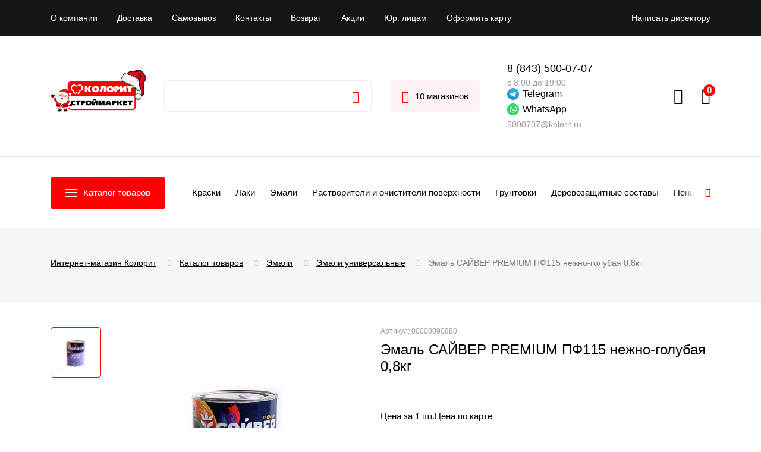

--- FILE ---
content_type: text/html; charset=UTF-8
request_url: https://kolorit.ru/catalog/emali/emali_universalnye/emal_sayver_premium_pf115_nezhno_golubaya_0_8kg/
body_size: 53144
content:


<!DOCTYPE html>
<html xml:lang="ru" lang="ru">

<head itemscope itemtype="http://schema.org/WPHeader">
	<title itemprop="headline">Эмаль САЙВЕР PREMIUM ПФ115 нежно-голубая 0,8кг - купить в Казани по цене интернет-магазина «Колорит»</title>

		<!--    <meta property="og:url" content="--><!--">-->
	<!--    <meta property="og:type" content="website">-->
	<!--    <meta property="og:title" content="--><!--">-->
	<!--    <meta property="og:description" content="--><!--">-->
		<meta itemprop="description" content="Эмаль САЙВЕР PREMIUM ПФ115 нежно-голубая 0,8кг купить в Казани в интернет-магазине «Колорит». Подробное описание товаров с характеристиками, доступные цены, скидки и акции. Закажите на сайте или по телефону ☎ 8 (843) 500-07-07">
	<meta http-equiv="X-UA-Compatible" content="IE=edge">
	<meta name="viewport" content="width=device-width, initial-scale=1">
	<meta name="yandex-verification" content="5ce4febe48aa7079" />
	<link rel="shortcut icon" href="/local/templates/kolorit/dist/assets/img/favicon.png" type="image/x-icon">
	<link rel="preconnect" href="https://fonts.googleapis.com">
	<link rel="preconnect" href="https://fonts.gstatic.com" crossorigin>
	<link href="https://fonts.googleapis.com/css2?family=Inter:wght@300;400;500;600;700&family=Roboto:wght@300;400;500;700&display=swap" rel="stylesheet">
	<link rel="stylesheet" href="https://cdnjs.cloudflare.com/ajax/libs/font-awesome/4.7.0/css/font-awesome.min.css">

	<meta http-equiv="Content-Type" content="text/html; charset=UTF-8" />
<meta name="robots" content="index, follow" />
<meta name="description" content="Эмаль САЙВЕР PREMIUM ПФ115 нежно-голубая 0,8кг купить в Казани в интернет-магазине «Колорит». Подробное описание товаров с характеристиками, доступные цены, скидки и акции. Закажите на сайте или по телефону ☎ 8 (843) 500-07-07" />
<link href="/bitrix/js/ui/design-tokens/dist/ui.design-tokens.min.css?175249230423463" type="text/css"  rel="stylesheet" />
<link href="/bitrix/js/ui/fonts/opensans/ui.font.opensans.min.css?17209886182320" type="text/css"  rel="stylesheet" />
<link href="/bitrix/js/main/popup/dist/main.popup.bundle.min.css?175249241828056" type="text/css"  rel="stylesheet" />
<link href="/bitrix/cache/css/s1/kolorit/page_536eebbac3c6b211fbe85d05b3679015/page_536eebbac3c6b211fbe85d05b3679015_v1.css?17606019843110" type="text/css"  rel="stylesheet" />
<link href="/bitrix/cache/css/s1/kolorit/template_5bc59f1a623aa3160c19225cd37c2484/template_5bc59f1a623aa3160c19225cd37c2484_v1.css?1766667061283095" type="text/css"  data-template-style="true" rel="stylesheet" />
<script>if(!window.BX)window.BX={};if(!window.BX.message)window.BX.message=function(mess){if(typeof mess==='object'){for(let i in mess) {BX.message[i]=mess[i];} return true;}};</script>
<script>(window.BX||top.BX).message({"JS_CORE_LOADING":"Загрузка...","JS_CORE_NO_DATA":"- Нет данных -","JS_CORE_WINDOW_CLOSE":"Закрыть","JS_CORE_WINDOW_EXPAND":"Развернуть","JS_CORE_WINDOW_NARROW":"Свернуть в окно","JS_CORE_WINDOW_SAVE":"Сохранить","JS_CORE_WINDOW_CANCEL":"Отменить","JS_CORE_WINDOW_CONTINUE":"Продолжить","JS_CORE_H":"ч","JS_CORE_M":"м","JS_CORE_S":"с","JSADM_AI_HIDE_EXTRA":"Скрыть лишние","JSADM_AI_ALL_NOTIF":"Показать все","JSADM_AUTH_REQ":"Требуется авторизация!","JS_CORE_WINDOW_AUTH":"Войти","JS_CORE_IMAGE_FULL":"Полный размер"});</script>

<script src="/bitrix/js/main/core/core.min.js?1752492442230432"></script>

<script>BX.Runtime.registerExtension({"name":"main.core","namespace":"BX","loaded":true});</script>
<script>BX.setJSList(["\/bitrix\/js\/main\/core\/core_ajax.js","\/bitrix\/js\/main\/core\/core_promise.js","\/bitrix\/js\/main\/polyfill\/promise\/js\/promise.js","\/bitrix\/js\/main\/loadext\/loadext.js","\/bitrix\/js\/main\/loadext\/extension.js","\/bitrix\/js\/main\/polyfill\/promise\/js\/promise.js","\/bitrix\/js\/main\/polyfill\/find\/js\/find.js","\/bitrix\/js\/main\/polyfill\/includes\/js\/includes.js","\/bitrix\/js\/main\/polyfill\/matches\/js\/matches.js","\/bitrix\/js\/ui\/polyfill\/closest\/js\/closest.js","\/bitrix\/js\/main\/polyfill\/fill\/main.polyfill.fill.js","\/bitrix\/js\/main\/polyfill\/find\/js\/find.js","\/bitrix\/js\/main\/polyfill\/matches\/js\/matches.js","\/bitrix\/js\/main\/polyfill\/core\/dist\/polyfill.bundle.js","\/bitrix\/js\/main\/core\/core.js","\/bitrix\/js\/main\/polyfill\/intersectionobserver\/js\/intersectionobserver.js","\/bitrix\/js\/main\/lazyload\/dist\/lazyload.bundle.js","\/bitrix\/js\/main\/polyfill\/core\/dist\/polyfill.bundle.js","\/bitrix\/js\/main\/parambag\/dist\/parambag.bundle.js"]);
</script>
<script>BX.Runtime.registerExtension({"name":"fx","namespace":"window","loaded":true});</script>
<script>BX.Runtime.registerExtension({"name":"pull.protobuf","namespace":"BX","loaded":true});</script>
<script>BX.Runtime.registerExtension({"name":"rest.client","namespace":"window","loaded":true});</script>
<script>(window.BX||top.BX).message({"pull_server_enabled":"Y","pull_config_timestamp":1752492435,"shared_worker_allowed":"Y","pull_guest_mode":"N","pull_guest_user_id":0,"pull_worker_mtime":1752492255});(window.BX||top.BX).message({"PULL_OLD_REVISION":"Для продолжения корректной работы с сайтом необходимо перезагрузить страницу."});</script>
<script>BX.Runtime.registerExtension({"name":"pull.client","namespace":"BX","loaded":true});</script>
<script>BX.Runtime.registerExtension({"name":"pull","namespace":"window","loaded":true});</script>
<script>BX.Runtime.registerExtension({"name":"jquery","namespace":"window","loaded":true});</script>
<script type="extension/settings" data-extension="currency.currency-core">{"region":"ru"}</script>
<script>BX.Runtime.registerExtension({"name":"currency.currency-core","namespace":"BX.Currency","loaded":true});</script>
<script>BX.Runtime.registerExtension({"name":"currency","namespace":"window","loaded":true});</script>
<script>BX.Runtime.registerExtension({"name":"ui.design-tokens","namespace":"window","loaded":true});</script>
<script>BX.Runtime.registerExtension({"name":"ui.fonts.opensans","namespace":"window","loaded":true});</script>
<script>BX.Runtime.registerExtension({"name":"main.popup","namespace":"BX.Main","loaded":true});</script>
<script>BX.Runtime.registerExtension({"name":"popup","namespace":"window","loaded":true});</script>
<script>(window.BX||top.BX).message({"LANGUAGE_ID":"ru","FORMAT_DATE":"DD.MM.YYYY","FORMAT_DATETIME":"DD.MM.YYYY HH:MI:SS","COOKIE_PREFIX":"BITRIX_SM","SERVER_TZ_OFFSET":"10800","UTF_MODE":"Y","SITE_ID":"s1","SITE_DIR":"\/","USER_ID":"","SERVER_TIME":1768608127,"USER_TZ_OFFSET":0,"USER_TZ_AUTO":"Y","bitrix_sessid":"a86da7dab8cb724790c52138e97a2842"});</script>


<script  src="/bitrix/cache/js/s1/kolorit/kernel_main/kernel_main_v1.js?1760610806196377"></script>
<script src="/bitrix/js/pull/protobuf/protobuf.min.js?172098862176433"></script>
<script src="/bitrix/js/pull/protobuf/model.min.js?172098862114190"></script>
<script src="/bitrix/js/rest/client/rest.client.min.js?17209886249240"></script>
<script src="/bitrix/js/pull/client/pull.client.min.js?175249225549849"></script>
<script src="/bitrix/js/main/jquery/jquery-1.12.4.min.js?172098861597163"></script>
<script src="/bitrix/js/currency/currency-core/dist/currency-core.bundle.min.js?17524921624569"></script>
<script src="/bitrix/js/currency/core_currency.min.js?1752492162835"></script>
<script src="/bitrix/js/main/popup/dist/main.popup.bundle.min.js?175249243766962"></script>
<script src="/bitrix/js/yandex.metrika/script.js?17209886206591"></script>
<script>BX.setJSList(["\/bitrix\/js\/main\/core\/core_fx.js","\/bitrix\/js\/main\/session.js","\/bitrix\/js\/main\/pageobject\/pageobject.js","\/bitrix\/js\/main\/core\/core_window.js","\/bitrix\/js\/main\/date\/main.date.js","\/bitrix\/js\/main\/core\/core_date.js","\/bitrix\/js\/main\/utils.js","\/bitrix\/js\/main\/dd.js","\/bitrix\/js\/main\/core\/core_uf.js","\/bitrix\/js\/main\/core\/core_dd.js","\/bitrix\/js\/main\/core\/core_tooltip.js","\/local\/templates\/kolorit\/components\/bitrix\/catalog.element\/.default\/script.js","\/local\/templates\/kolorit\/components\/bitrix\/news.list\/shops_popup_store\/script.js","\/local\/templates\/kolorit\/components\/bitrix\/catalog.section\/similar\/script.js","\/local\/templates\/kolorit\/components\/bitrix\/catalog.item\/.default\/script.js","\/local\/templates\/kolorit\/components\/bitrix\/catalog.section\/hit\/script.js","\/bitrix\/components\/bitrix\/catalog.item\/templates\/.default\/script.js","\/local\/templates\/kolorit\/dist\/assets\/libs\/jquery-2.2.3.min.js","\/local\/templates\/kolorit\/dist\/assets\/libs\/jquery.maskedinput.min.js","\/local\/templates\/kolorit\/dist\/assets\/libs\/magnific-popup\/jquery.magnific-popup.min.js","\/local\/templates\/kolorit\/dist\/assets\/libs\/swiper\/swiper-bundle.min.js","\/local\/templates\/kolorit\/dist\/assets\/libs\/jquery.matchHeight-min.js","\/local\/templates\/kolorit\/dist\/assets\/libs\/jquery-ui.min.js","\/local\/templates\/kolorit\/simplelightbox\/simple-lightbox.js","\/local\/templates\/kolorit\/dist\/assets\/libs\/air-datepicker\/air-datepicker.js","\/local\/templates\/kolorit\/dist\/assets\/js\/common.js","\/bitrix\/components\/pixelb\/backcall\/templates\/header_pop.v5\/script.js","\/bitrix\/components\/bitrix\/search.title\/script.js","\/local\/templates\/kolorit\/components\/bitrix\/sale.basket.basket.line\/.default\/script.js","\/local\/templates\/kolorit\/components\/bitrix\/news.list\/shops_popup\/script.js"]);</script>
<script>BX.setCSSList(["\/local\/templates\/kolorit\/components\/bitrix\/catalog.element\/.default\/style.css","\/local\/templates\/kolorit\/dist\/assets\/libs\/icomoon\/style.css","\/local\/templates\/kolorit\/dist\/assets\/libs\/bootstrap-custom.min.css","\/local\/templates\/kolorit\/dist\/assets\/libs\/magnific-popup\/magnific-popup.css","\/local\/templates\/kolorit\/dist\/assets\/libs\/swiper\/swiper-bundle.min.css","\/local\/templates\/kolorit\/font\/AvenirNextCyr\/stylesheet.css","\/local\/templates\/kolorit\/simplelightbox\/simple-lightbox.css","\/local\/templates\/kolorit\/dist\/assets\/libs\/air-datepicker\/air-datepicker.css","\/local\/templates\/kolorit\/dist\/assets\/css\/main.css","\/local\/templates\/kolorit\/dist\/assets\/css\/media.css","\/bitrix\/components\/pixelb\/backcall\/templates\/header_pop.v5\/style.css","\/local\/templates\/kolorit\/components\/bitrix\/system.auth.form\/.default\/style.css","\/local\/templates\/kolorit\/styles.css","\/local\/templates\/kolorit\/template_styles.css"]);</script>
            <!-- Yandex.Metrika counter -->
            <script type="text/javascript">
                (function (m, e, t, r, i, k, a) {
                    m[i] = m[i] || function () {
                        (m[i].a = m[i].a || []).push(arguments)
                    };
                    m[i].l = 1 * new Date();
                    k = e.createElement(t), a = e.getElementsByTagName(t)[0], k.async = 1, k.src = r, a.parentNode.insertBefore(k, a)
                })
                (window, document, "script", "https://mc.yandex.ru/metrika/tag.js", "ym");

                ym("22913863", "init", {
                    clickmap: true,
                    trackLinks: true,
                    accurateTrackBounce: true,
                    webvisor: true,
                    ecommerce: "dataLayer",
                    params: {
                        __ym: {
                            "ymCmsPlugin": {
                                "cms": "1c-bitrix",
                                "cmsVersion": "25.550",
                                "pluginVersion": "1.0.7",
                                'ymCmsRip': 1554065132                            }
                        }
                    }
                });

                document.addEventListener("DOMContentLoaded", function() {
                    
                                                    document.querySelectorAll("zakaz2").forEach(box =>
                                box.addEventListener("click", () => {
                                    ym(22913863, 'reachGoal', 'ym-begin-checkout');
                                    console.log('ym-begin-checkout');
                                })
                            )
                    
                                                    document.querySelectorAll("false").forEach(box =>
                                box.addEventListener("click", () => {
                                    ym(22913863, 'reachGoal', 'ym-add-to-cart');
                                    console.log('ym-add-to-cart');
                                })
                            )
                    
                                                    document.querySelectorAll("false").forEach(box =>
                                box.addEventListener("click", () => {
                                    ym(22913863, 'reachGoal', 'ym-purchase');
                                    console.log('ym-purchase');
                                })
                            )
                    
                                                    document.querySelectorAll("oform").forEach(box =>
                                box.addEventListener("click", () => {
                                    ym(22913863, 'reachGoal', 'ym-begin-checkout');
                                    console.log('ym-begin-checkout');
                                })
                            )
                                    });

            </script>
            <!-- /Yandex.Metrika counter -->
                    <script type="text/javascript">
            window.counters = ["22913863"];
        </script>
        
<script>
					(function () {
						"use strict";

						var counter = function ()
						{
							var cookie = (function (name) {
								var parts = ("; " + document.cookie).split("; " + name + "=");
								if (parts.length == 2) {
									try {return JSON.parse(decodeURIComponent(parts.pop().split(";").shift()));}
									catch (e) {}
								}
							})("BITRIX_CONVERSION_CONTEXT_s1");

							if (cookie && cookie.EXPIRE >= BX.message("SERVER_TIME"))
								return;

							var request = new XMLHttpRequest();
							request.open("POST", "/bitrix/tools/conversion/ajax_counter.php", true);
							request.setRequestHeader("Content-type", "application/x-www-form-urlencoded");
							request.send(
								"SITE_ID="+encodeURIComponent("s1")+
								"&sessid="+encodeURIComponent(BX.bitrix_sessid())+
								"&HTTP_REFERER="+encodeURIComponent(document.referrer)
							);
						};

						if (window.frameRequestStart === true)
							BX.addCustomEvent("onFrameDataReceived", counter);
						else
							BX.ready(counter);
					})();
				</script>
<script type="text/javascript">
	$(document).ready(function(){
		$("#pb_form_trigger_1669074103").click(function(){
			pb_form_click_trigger(this);
		});
	});
</script>
<meta property="og:image" content="https://kolorit.ru/upload/iblock/9ed/k1w4ol47wgirqm5c9t32xe3q0t51io18.jpg"/>
<meta property="og:title" content="Эмаль САЙВЕР PREMIUM ПФ115 нежно-голубая 0,8кг - купить в Казани по цене интернет-магазина «Колорит»"/>
<meta property="og:type" content="website"/>
<meta property="og:url" content="https://kolorit.ru/catalog/emali/emali_universalnye/emal_sayver_premium_pf115_nezhno_golubaya_0_8kg/" />
<meta property="og:description" content="Эмаль САЙВЕР PREMIUM ПФ115 нежно-голубая 0,8кг купить в Казани в интернет-магазине «Колорит». Подробное описание товаров с характеристиками, доступные цены, скидки и акции. Закажите на сайте или по телефону ☎ 8 (843) 500-07-07"/>
<script>window.dataLayer = window.dataLayer || [];</script>



<script  src="/bitrix/cache/js/s1/kolorit/template_8b72c37b6f9981c4676eb887ff9f555c/template_8b72c37b6f9981c4676eb887ff9f555c_v1.js?1761225227478162"></script>
<script  src="/bitrix/cache/js/s1/kolorit/page_1a07143462fa80a55ffc2691b8cb2f9b/page_1a07143462fa80a55ffc2691b8cb2f9b_v1.js?1760602016217827"></script>


	
	</head>

<body>
	
	<div id="panel"></div>

	<div id="page">
		<div class="test"></div>
		<main id="page__main">
			
<nav class="top-line">
	<div class="container">
		<div class="top-line__grid">
			<button class="top-line__toggle sandwich">
				<span class="sandwich__main">
					<span></span>
					<span></span>
					<span></span>
				</span>
				<span class="sandwich__text">Меню</span>
			</button>
			<div class="top-line__menu">
				<ul>
											<li><a href="/about/">О компании</a></li>
											<li><a href="/delivery/">Доставка</a></li>
											<li><a href="/samovyvoz/">Самовывоз</a></li>
											<li><a href="/contacts/">Контакты</a></li>
											<li><a href="/vozvrat/">Возврат</a></li>
											<li><a href="/stock/">Акции</a></li>
											<li><a href="/yuridicheskim-litsam/">Юр. лицам</a></li>
											<li><a href="/personal/bonus/">Оформить карту</a></li>
									</ul>
			</div>
			<div class="top-line__link header-modal-btn"><!-- <a href="/napisat-direktoru">Написать директору</a> -->
				<input type="hidden" name="pb_bform_sessid" id="pb_bform_sessid" value="a86da7dab8cb724790c52138e97a2842" />
	
		<span class="form_v5_callback_element" id="pb_form_trigger_1669074103"><!-- parent required --><img class="first_img" src="/bitrix/components/pixelb/backcall/templates/header_pop.v5/img/top_phone_btn_v3_hover
	.png" alt="Написать директору" /><img class="second_img" src="/bitrix/components/pixelb/backcall/templates/header_pop.v5/img/top_phone_btn_v3.png" alt="Написать директору"><span class="header_top_back_call_trigger">Написать директору</span><input type="hidden" name="pb_form_id[]" class="pb_form_id" value="1669074103" /></span>

				</div>
		</div>
	</div>
</nav>
			<header class="header">
				<div class="container">
					<div class="header__grid" itemscope itemtype="http://schema.org/Organization">

						<!--<a itemprop="url" href="/" class="logo _ny"><img itemprop="logo" src="/local/templates/kolorit/dist/assets/img/logo-time.svg" alt></a>-->
						<a itemprop="url" href="/" class="logo _ny"><img itemprop="logo" src="/local/templates/kolorit/dist/assets/img/logo-ny.png" alt></a>
						<meta itemprop="name" content="Интернет-магазин строительных материалов «Колорит»">
						
    <div id="title-search">
        <form action="/catalog/" class="search-form" id="search-form-info">
            <input id="title-search-input" type="text" name="q" value="" size="40" maxlength="50" autocomplete="off" class="form-field"/>
            <button class="ic ic-search" type="submit"></button>
        </form>
    </div>
<script>
	
	BX.ready(function(){
		new JCTitleSearch({
			'AJAX_PAGE' : '/catalog/emali/emali_universalnye/emal_sayver_premium_pf115_nezhno_golubaya_0_8kg/',
			'CONTAINER_ID': 'title-search',
			'INPUT_ID': 'title-search-input',
			'MIN_QUERY_LEN': 2
		});
	});

</script>
						
						<div class="header__sep"></div>

						
<a href="#shops-popup" data-popup class="header__shops"><i class="ic ic-mark"></i><span>10 магазинов</span></a>

						<div class="phone-mail-block">

							<a target="_blank" class="wh_block_mob" href="https://wa.me/79510624235"><img src="/upload/icons/whatsapp-icon.svg"></a>

							<div class="phone-mail-block__inner">

								<div class="phone-schedule-block phone-mail-block__phone-schedule-block">
									<div class="phone-schedule-block__inner">
										<a href="tel:8 (843) 500-07-07" class="header__phone phone-mail__item">8 (843) 500-07-07</a>
										<div class="shedule-block  phone-mail-block__shedule-block ">
											<span>с 8:00 до 19:00</span>
										</div>
									</div>
								</div>
								<meta itemprop="telephone" content="8 (843) 500-07-07">
								<div class="mail-block phone-mail-block__mail-block">
									<a class="wh_block" target="_blank" rel="nofollow" href="https://t.me/KoloritTech"><img src="/upload/icons/telegram-icon.svg">Telegram</a>
									<a class="wh_block" target="_blank" rel="nofollow" href="https://wa.me/+79534995640"><img src="/upload/icons/whatsapp-icon.svg">WhatsApp</a>
									<a class="header__email" itemprop="email" href="mailto:5000707@kolorit.ru">5000707@kolorit.ru</a>
								</div>
								<div itemprop="address" itemscope itemtype="http://schema.org/PostalAddress">
									<meta itemprop="streetAddress" content="Техническая, 60">
									<meta itemprop="addressLocality" content="г. Казань">
								</div>
							</div>
						</div>

						<!--                            <a href="tel:--><!--" class="header__phone">--><!--</a>-->



						<div class="header__icons">
														<div class="header-user header-user-custom">
																	<a href="#auth-popup" data-popup class="header__icon ic ic-user"></a>
															</div>
							<script>
var bx_basketFKauiI = new BitrixSmallCart;
</script>

<div id="bx_basketFKauiI">
<a href="/basket/" class="header__icon ic ic-cart" data-count="0"></a>

<script>
	BX.ready(function(){
		bx_basketFKauiI.fixCart();
	});
</script></div>

<script type="text/javascript">
	bx_basketFKauiI.siteId       = 's1';
	bx_basketFKauiI.cartId       = 'bx_basketFKauiI';
	bx_basketFKauiI.ajaxPath     = '/bitrix/components/bitrix/sale.basket.basket.line/ajax.php';
	bx_basketFKauiI.templateName = '.default';
	bx_basketFKauiI.arParams     =  {'PATH_TO_BASKET':'/basket/','PATH_TO_PERSONAL':'/personal/','SHOW_PERSONAL_LINK':'N','SHOW_NUM_PRODUCTS':'Y','SHOW_TOTAL_PRICE':'Y','SHOW_PRODUCTS':'N','POSITION_FIXED':'N','SHOW_AUTHOR':'Y','PATH_TO_REGISTER':'/auth/','PATH_TO_PROFILE':'/personal/','CACHE_TYPE':'A','PATH_TO_ORDER':'/personal/order/make/','HIDE_ON_BASKET_PAGES':'Y','SHOW_EMPTY_VALUES':'Y','SHOW_REGISTRATION':'Y','PATH_TO_AUTHORIZE':'/auth/','SHOW_DELAY':'Y','SHOW_NOTAVAIL':'Y','SHOW_IMAGE':'Y','SHOW_PRICE':'Y','SHOW_SUMMARY':'Y','POSITION_VERTICAL':'top','POSITION_HORIZONTAL':'right','MAX_IMAGE_SIZE':'70','AJAX':'N','~PATH_TO_BASKET':'/basket/','~PATH_TO_PERSONAL':'/personal/','~SHOW_PERSONAL_LINK':'N','~SHOW_NUM_PRODUCTS':'Y','~SHOW_TOTAL_PRICE':'Y','~SHOW_PRODUCTS':'N','~POSITION_FIXED':'N','~SHOW_AUTHOR':'Y','~PATH_TO_REGISTER':'/auth/','~PATH_TO_PROFILE':'/personal/','~CACHE_TYPE':'A','~PATH_TO_ORDER':'/personal/order/make/','~HIDE_ON_BASKET_PAGES':'Y','~SHOW_EMPTY_VALUES':'Y','~SHOW_REGISTRATION':'Y','~PATH_TO_AUTHORIZE':'/auth/','~SHOW_DELAY':'Y','~SHOW_NOTAVAIL':'Y','~SHOW_IMAGE':'Y','~SHOW_PRICE':'Y','~SHOW_SUMMARY':'Y','~POSITION_VERTICAL':'top','~POSITION_HORIZONTAL':'right','~MAX_IMAGE_SIZE':'70','~AJAX':'N','cartId':'bx_basketFKauiI'}; // TODO \Bitrix\Main\Web\Json::encode
	bx_basketFKauiI.closeMessage = 'Скрыть';
	bx_basketFKauiI.openMessage  = 'Раскрыть';
	bx_basketFKauiI.activate();
</script>						</div>

					</div>
				</div>
			</header>

			<nav class="menu-line">
				<div class="container">
					<div class="menu-line__grid">
						<button class="menu-line__btn"><i></i><span>Каталог товаров</span></button>
						
<div class="menu-line__swiper swiper" itemscope itemtype="http://www.schema.org/SiteNavigationElement">
	<div class="swiper-wrapper">
											<div class="swiper-slide" itemprop="name">
				<a itemprop="url" href="/catalog/vodnye_kraski_i_koloranty/">Краски</a>
			</div>
								<div class="swiper-slide" itemprop="name">
				<a itemprop="url" href="/catalog/laki/">Лаки</a>
			</div>
								<div class="swiper-slide" itemprop="name">
				<a itemprop="url" href="/catalog/emali/">Эмали</a>
			</div>
								<div class="swiper-slide" itemprop="name">
				<a itemprop="url" href="/catalog/rastvoriteli_i_ochistiteli_poverkhnosti/">Растворители и очистители поверхности</a>
			</div>
								<div class="swiper-slide" itemprop="name">
				<a itemprop="url" href="/catalog/gruntovki/">Грунтовки</a>
			</div>
								<div class="swiper-slide" itemprop="name">
				<a itemprop="url" href="/catalog/derevozashchitnye_sostavy/">Деревозащитные составы</a>
			</div>
								<div class="swiper-slide" itemprop="name">
				<a itemprop="url" href="/catalog/peny_germetiki_klei/">Пены</a>
			</div>
								<div class="swiper-slide" itemprop="name">
				<a itemprop="url" href="/catalog/stroitelnye_smesi/">Смеси</a>
			</div>
								<div class="swiper-slide" itemprop="name">
				<a itemprop="url" href="/catalog/gipsokarton_komplektuyushchie/">Гипсокартон, комплектующие</a>
			</div>
								<div class="swiper-slide" itemprop="name">
				<a itemprop="url" href="/catalog/krepyezh_i_zamochno_skobyannye_izdeliya/">Крепёж и замочно-скобянные изделия</a>
			</div>
								<div class="swiper-slide" itemprop="name">
				<a itemprop="url" href="/catalog/stenovye_paneli/">Стеновые панели</a>
			</div>
								<div class="swiper-slide" itemprop="name">
				<a itemprop="url" href="/catalog/khozyaystvennye_i_sadovye_tovary/">Хозяйственные и садовые товары</a>
			</div>
								<div class="swiper-slide" itemprop="name">
				<a itemprop="url" href="/catalog/ruchnoy_instrument/">Ручной инструмент</a>
			</div>
								<div class="swiper-slide" itemprop="name">
				<a itemprop="url" href="/catalog/elektro_benzoinstrument_i_raskhodnye_materialy/">Электроинструмент</a>
			</div>
								<div class="swiper-slide" itemprop="name">
				<a itemprop="url" href="/catalog/elektrotovary/">Электротовары</a>
			</div>
								<div class="swiper-slide" itemprop="name">
				<a itemprop="url" href="/catalog/santekhnika_i_santekharmatura/">Сантехника</a>
			</div>
								<div class="swiper-slide" itemprop="name">
				<a itemprop="url" href="/catalog/ventilyatsiya/">Вентиляция</a>
			</div>
								<div class="swiper-slide" itemprop="name">
				<a itemprop="url" href="/catalog/avtotovary/">Автотовары</a>
			</div>
								<div class="swiper-slide" itemprop="name">
				<a itemprop="url" href="/catalog/teploizolyatsiya_gidroizolyatsiya_setki_krovlya/">Теплоизоляция, гидроизоляция, сетки, кровля</a>
			</div>
								<div class="swiper-slide" itemprop="name">
				<a itemprop="url" href="/catalog/melkaya_bytovaya_tekhnika/">Мелкая бытовая техника</a>
			</div>
			</div>
</div>

<!-- <ul class="menu-line__list" itemscope itemtype="http://www.schema.org/SiteNavigationElement">
							<li itemprop="name">
			<a itemprop="url" href="/catalog/vodnye_kraski_i_koloranty/">Краски</a>
		</li>
					<li itemprop="name">
			<a itemprop="url" href="/catalog/laki/">Лаки</a>
		</li>
					<li itemprop="name">
			<a itemprop="url" href="/catalog/emali/">Эмали</a>
		</li>
					<li itemprop="name">
			<a itemprop="url" href="/catalog/rastvoriteli_i_ochistiteli_poverkhnosti/">Растворители и очистители поверхности</a>
		</li>
					<li itemprop="name">
			<a itemprop="url" href="/catalog/gruntovki/">Грунтовки</a>
		</li>
					<li itemprop="name">
			<a itemprop="url" href="/catalog/derevozashchitnye_sostavy/">Деревозащитные составы</a>
		</li>
					<li itemprop="name">
			<a itemprop="url" href="/catalog/peny_germetiki_klei/">Пены</a>
		</li>
					<li itemprop="name">
			<a itemprop="url" href="/catalog/stroitelnye_smesi/">Смеси</a>
		</li>
					<li itemprop="name">
			<a itemprop="url" href="/catalog/gipsokarton_komplektuyushchie/">Гипсокартон, комплектующие</a>
		</li>
					<li itemprop="name">
			<a itemprop="url" href="/catalog/krepyezh_i_zamochno_skobyannye_izdeliya/">Крепёж и замочно-скобянные изделия</a>
		</li>
					<li itemprop="name">
			<a itemprop="url" href="/catalog/stenovye_paneli/">Стеновые панели</a>
		</li>
					<li itemprop="name">
			<a itemprop="url" href="/catalog/khozyaystvennye_i_sadovye_tovary/">Хозяйственные и садовые товары</a>
		</li>
					<li itemprop="name">
			<a itemprop="url" href="/catalog/ruchnoy_instrument/">Ручной инструмент</a>
		</li>
					<li itemprop="name">
			<a itemprop="url" href="/catalog/elektro_benzoinstrument_i_raskhodnye_materialy/">Электроинструмент</a>
		</li>
					<li itemprop="name">
			<a itemprop="url" href="/catalog/elektrotovary/">Электротовары</a>
		</li>
					<li itemprop="name">
			<a itemprop="url" href="/catalog/santekhnika_i_santekharmatura/">Сантехника</a>
		</li>
					<li itemprop="name">
			<a itemprop="url" href="/catalog/ventilyatsiya/">Вентиляция</a>
		</li>
					<li itemprop="name">
			<a itemprop="url" href="/catalog/avtotovary/">Автотовары</a>
		</li>
					<li itemprop="name">
			<a itemprop="url" href="/catalog/teploizolyatsiya_gidroizolyatsiya_setki_krovlya/">Теплоизоляция, гидроизоляция, сетки, кровля</a>
		</li>
					<li itemprop="name">
			<a itemprop="url" href="/catalog/melkaya_bytovaya_tekhnika/">Мелкая бытовая техника</a>
		</li>
	</ul> -->

<button class="menu-line__next ic ic-right"></button>					</div>
				</div>
			</nav>

			


<nav class="menu">
    <div class="menu__wrapper">
        <div class="menu__overlay"></div>
        <div class="container">
            <div class="menu__wrap">
                <div class="menu__top">
                    <button class="menu__close"><i class="ic ic-close"></i><span>Каталог товаров</span></button>
                </div>
                <div class="menu__grid">
                    <ul class="menu__list">
                        
                            <li class="_dropdown">
                                <a href="/catalog/vodnye_kraski_i_koloranty/">Водные краски и колоранты</a>

                                                                    <ul class="menu__list-dropdown">
                                                                                    <li>
                                                <a href="/catalog/vodnye_kraski_i_koloranty/vodnye_kraski/">Водные краски</a>

                                                                                            </li>
                                                                                    <li>
                                                <a href="/catalog/vodnye_kraski_i_koloranty/koloranty/">Колоранты</a>

                                                                                            </li>
                                                                                    <li>
                                                <a href="/catalog/vodnye_kraski_i_koloranty/dekorativnye_materialy/">Декоративные материалы</a>

                                                                                            </li>
                                                                            </ul>
                                                            </li>

                        
                            <li class="_dropdown">
                                <a href="/catalog/laki/">Лаки</a>

                                                                    <ul class="menu__list-dropdown">
                                                                                    <li>
                                                <a href="/catalog/laki/laki_i_sostavy_dlya_saun_i_ban/">Лаки и составы для саун и бань</a>

                                                                                            </li>
                                                                                    <li>
                                                <a href="/catalog/laki/laki_aerozolnye/">Лаки аэрозольные</a>

                                                                                            </li>
                                                                                    <li>
                                                <a href="/catalog/laki/laki_dlya_mebeli_i_sten/">Лаки для мебели и стен</a>

                                                                                            </li>
                                                                                    <li>
                                                <a href="/catalog/laki/laki_parketnye/">Лаки паркетные</a>

                                                                                            </li>
                                                                                    <li>
                                                <a href="/catalog/laki/laki_spetsialnye/">Лаки специальные</a>

                                                                                            </li>
                                                                                    <li>
                                                <a href="/catalog/laki/yakhtnyy_lak/">Яхтный лак</a>

                                                                                            </li>
                                                                                    <li>
                                                <a href="/catalog/laki/lak_po_kamnyu_kirpichu/">Лак по камню, кирпичу</a>

                                                                                            </li>
                                                                            </ul>
                                                            </li>

                        
                            <li class="_dropdown">
                                <a href="/catalog/emali/">Эмали</a>

                                                                    <ul class="menu__list-dropdown">
                                                                                    <li>
                                                <a href="/catalog/emali/emali_universalnye/">Эмали универсальные</a>

                                                                                            </li>
                                                                                    <li>
                                                <a href="/catalog/emali/emali_dlya_metalla/">Эмали для металла</a>

                                                                                            </li>
                                                                                    <li>
                                                <a href="/catalog/emali/emali_dlya_pola/">Эмали для пола</a>

                                                                                            </li>
                                                                                    <li>
                                                <a href="/catalog/emali/emali_dlya_radiatorov/">Эмали для радиаторов</a>

                                                                                            </li>
                                                                                    <li>
                                                <a href="/catalog/emali/emali_termostoykie/">Эмали термостойкие</a>

                                                                                            </li>
                                                                                    <li>
                                                <a href="/catalog/emali/emali_aerozolnye/">Эмали аэрозольные</a>

                                                                                            </li>
                                                                            </ul>
                                                            </li>

                        
                            <li class="_dropdown">
                                <a href="/catalog/rastvoriteli_i_ochistiteli_poverkhnosti/">Растворители и очистители поверхности</a>

                                                                    <ul class="menu__list-dropdown">
                                                                                    <li>
                                                <a href="/catalog/rastvoriteli_i_ochistiteli_poverkhnosti/ochistiteli_poverkhnosti/">Очистители поверхности</a>

                                                                                            </li>
                                                                                    <li>
                                                <a href="/catalog/rastvoriteli_i_ochistiteli_poverkhnosti/rastvoriteli/">Растворители</a>

                                                                                            </li>
                                                                            </ul>
                                                            </li>

                        
                            <li class="_dropdown">
                                <a href="/catalog/gruntovki/">Грунтовки</a>

                                                                    <ul class="menu__list-dropdown">
                                                                                    <li>
                                                <a href="/catalog/gruntovki/gruntovki_akrilovye/">Грунтовки акриловые</a>

                                                                                            </li>
                                                                                    <li>
                                                <a href="/catalog/gruntovki/gruntovki_alkidnye/">Грунтовки алкидные</a>

                                                                                            </li>
                                                                                    <li>
                                                <a href="/catalog/gruntovki/beton_kontakt/">Бетон-Контакт</a>

                                                                                            </li>
                                                                            </ul>
                                                            </li>

                        
                            <li class="_dropdown">
                                <a href="/catalog/derevozashchitnye_sostavy/">Деревозащитные составы</a>

                                                                    <ul class="menu__list-dropdown">
                                                                                    <li>
                                                <a href="/catalog/derevozashchitnye_sostavy/dekorativno_zashchitnye_sostavy/">Декоративно-защитные составы</a>

                                                                                            </li>
                                                                                    <li>
                                                <a href="/catalog/derevozashchitnye_sostavy/ogne_i_biozashchitnye_sostavy/">Огне и биозащитные составы</a>

                                                                                            </li>
                                                                                    <li>
                                                <a href="/catalog/derevozashchitnye_sostavy/gruntovochnye_sostavy_i_olifa/">Грунтовочные составы и олифа</a>

                                                                                            </li>
                                                                                    <li>
                                                <a href="/catalog/derevozashchitnye_sostavy/morilki_i_masla_dlya_drevesiny/">Морилки и масла для древесины</a>

                                                                                            </li>
                                                                            </ul>
                                                            </li>

                        
                            <li class="_dropdown">
                                <a href="/catalog/peny_germetiki_klei/">Пены, герметики, клеи</a>

                                                                    <ul class="menu__list-dropdown">
                                                                                    <li>
                                                <a href="/catalog/peny_germetiki_klei/montazhnye_peny_i_ochistiteli/">Монтажные пены и очистители</a>

                                                                                            </li>
                                                                                    <li>
                                                <a href="/catalog/peny_germetiki_klei/germetiki_universalnye/">Герметики </a>

                                                                                            </li>
                                                                                    <li>
                                                <a href="/catalog/peny_germetiki_klei/klei/">Клеи</a>

                                                                                            </li>
                                                                                    <li>
                                                <a href="/catalog/peny_germetiki_klei/zhidkie_gvozdi/">Жидкие гвозди</a>

                                                                                            </li>
                                                                                    <li>
                                                <a href="/catalog/peny_germetiki_klei/oboynye_klei/">Обойные клеи</a>

                                                                                            </li>
                                                                                    <li>
                                                <a href="/catalog/peny_germetiki_klei/zhidkoe_steklo/">Жидкое стекло</a>

                                                                                            </li>
                                                                                    <li>
                                                <a href="/catalog/peny_germetiki_klei/kley_dlya_teploizolyatsii/">Клей для теплоизоляции</a>

                                                                                            </li>
                                                                            </ul>
                                                            </li>

                        
                            <li class="_dropdown">
                                <a href="/catalog/stroitelnye_smesi/">Строительные смеси</a>

                                                                    <ul class="menu__list-dropdown">
                                                                                    <li>
                                                <a href="/catalog/stroitelnye_smesi/nalivnye_poly/">Наливные полы</a>

                                                                                            </li>
                                                                                    <li>
                                                <a href="/catalog/stroitelnye_smesi/shpaklyevki_gotovye/">Шпаклёвки готовые</a>

                                                                                            </li>
                                                                                    <li>
                                                <a href="/catalog/stroitelnye_smesi/shtukaturka/">Штукатурка</a>

                                                                                            </li>
                                                                                    <li>
                                                <a href="/catalog/stroitelnye_smesi/zatirki/">Затирки</a>

                                                                                            </li>
                                                                                    <li>
                                                <a href="/catalog/stroitelnye_smesi/plitochnyy_kley/">Плиточный клей</a>

                                                                                            </li>
                                                                                    <li>
                                                <a href="/catalog/stroitelnye_smesi/obshchestroitelnye_smesi/">Общестроительные смеси</a>

                                                                                            </li>
                                                                                    <li>
                                                <a href="/catalog/stroitelnye_smesi/gidroizolyatsionnye_sostavy/">Гидроизоляционные составы</a>

                                                                                            </li>
                                                                                    <li>
                                                <a href="/catalog/stroitelnye_smesi/zharostoykie_sostavy/">Жаростойкие составы</a>

                                                                                            </li>
                                                                                    <li>
                                                <a href="/catalog/stroitelnye_smesi/shpatlyevki/">Шпатлёвки</a>

                                                                                            </li>
                                                                            </ul>
                                                            </li>

                        
                            <li class="_dropdown">
                                <a href="/catalog/gipsokarton_komplektuyushchie/">Гипсокартон, комплектующие</a>

                                                                    <ul class="menu__list-dropdown">
                                                                                    <li>
                                                <a href="/catalog/gipsokarton_komplektuyushchie/gipsokarton/">Гипсокартон</a>

                                                                                            </li>
                                                                                    <li>
                                                <a href="/catalog/gipsokarton_komplektuyushchie/komplektuyushchie_dlya_gipsokartona/">Комплектующие для гипсокартона</a>

                                                                                            </li>
                                                                            </ul>
                                                            </li>

                        
                            <li class="_dropdown">
                                <a href="/catalog/krepyezh_i_zamochno_skobyannye_izdeliya/">Крепёж и замочно-скобянные изделия</a>

                                                                    <ul class="menu__list-dropdown">
                                                                                    <li>
                                                <a href="/catalog/krepyezh_i_zamochno_skobyannye_izdeliya/zaklyepki/">Заклёпки</a>

                                                                                            </li>
                                                                                    <li>
                                                <a href="/catalog/krepyezh_i_zamochno_skobyannye_izdeliya/gvozdi/">Гвозди</a>

                                                                                            </li>
                                                                                    <li>
                                                <a href="/catalog/krepyezh_i_zamochno_skobyannye_izdeliya/perforirovannyy_krepyezh/">Перфорированный крепёж</a>

                                                                                            </li>
                                                                                    <li>
                                                <a href="/catalog/krepyezh_i_zamochno_skobyannye_izdeliya/samorezy/">Саморезы</a>

                                                                                            </li>
                                                                                    <li>
                                                <a href="/catalog/krepyezh_i_zamochno_skobyannye_izdeliya/metricheskiy_krepyezh/">Метрический крепёж</a>

                                                                                            </li>
                                                                                    <li>
                                                <a href="/catalog/krepyezh_i_zamochno_skobyannye_izdeliya/takelazh/">Такелаж</a>

                                                                                            </li>
                                                                                    <li>
                                                <a href="/catalog/krepyezh_i_zamochno_skobyannye_izdeliya/dyubeli_ankery/">Дюбели, Анкеры</a>

                                                                                            </li>
                                                                                    <li>
                                                <a href="/catalog/krepyezh_i_zamochno_skobyannye_izdeliya/zaglushki/">Заглушки</a>

                                                                                            </li>
                                                                                    <li>
                                                <a href="/catalog/krepyezh_i_zamochno_skobyannye_izdeliya/dvernaya_furnitura/">Дверная фурнитура</a>

                                                                                            </li>
                                                                                    <li>
                                                <a href="/catalog/krepyezh_i_zamochno_skobyannye_izdeliya/mebelnaya_furnitura/">Мебельная фурнитура</a>

                                                                                            </li>
                                                                                    <li>
                                                <a href="/catalog/krepyezh_i_zamochno_skobyannye_izdeliya/krepyezh_dlya_vagonki/">Крепёж для вагонки</a>

                                                                                            </li>
                                                                                    <li>
                                                <a href="/catalog/krepyezh_i_zamochno_skobyannye_izdeliya/krepyezh_dlya_kabelya/">Крепёж для кабеля</a>

                                                                                            </li>
                                                                                    <li>
                                                <a href="/catalog/krepyezh_i_zamochno_skobyannye_izdeliya/krestiki_dlya_plitki/">Крестики для плитки</a>

                                                                                            </li>
                                                                                    <li>
                                                <a href="/catalog/krepyezh_i_zamochno_skobyannye_izdeliya/skobyanye_izdeliya/">Скобяные изделия</a>

                                                                                            </li>
                                                                                    <li>
                                                <a href="/catalog/krepyezh_i_zamochno_skobyannye_izdeliya/zamki_/">Замки </a>

                                                                                            </li>
                                                                            </ul>
                                                            </li>

                        
                            <li class="_dropdown">
                                <a href="/catalog/stenovye_paneli/">Стеновые панели</a>

                                                                    <ul class="menu__list-dropdown">
                                                                                    <li>
                                                <a href="/catalog/stenovye_paneli/plastikovye_paneli/">Пластиковые панели</a>

                                                                                            </li>
                                                                                    <li>
                                                <a href="/catalog/stenovye_paneli/ugolki_plastikovye/">Уголки пластиковые</a>

                                                                                            </li>
                                                                                    <li>
                                                <a href="/catalog/stenovye_paneli/moldingi_dlya_plastikovykh_paneley_/">Молдинги для пластиковых панелей </a>

                                                                                            </li>
                                                                                    <li>
                                                <a href="/catalog/stenovye_paneli/potolochnye_plintusa/">Потолочные плинтуса</a>

                                                                                            </li>
                                                                            </ul>
                                                            </li>

                        
                            <li class="_dropdown">
                                <a href="/catalog/khozyaystvennye_i_sadovye_tovary/">Хозяйственные и садовые товары</a>

                                                                    <ul class="menu__list-dropdown">
                                                                                    <li>
                                                <a href="/catalog/khozyaystvennye_i_sadovye_tovary/uborka_snega/">Уборка снега</a>

                                                                                            </li>
                                                                                    <li>
                                                <a href="/catalog/khozyaystvennye_i_sadovye_tovary/sadovye_prinadlezhnosti_1/">Садовые принадлежности</a>

                                                                                            </li>
                                                                                    <li>
                                                <a href="/catalog/khozyaystvennye_i_sadovye_tovary/grunty_udobreniya/">Грунты, удобрения</a>

                                                                                            </li>
                                                                                    <li>
                                                <a href="/catalog/khozyaystvennye_i_sadovye_tovary/gladilnye_doski_sushilki/">Гладильные доски, сушилки</a>

                                                                                            </li>
                                                                                    <li>
                                                <a href="/catalog/khozyaystvennye_i_sadovye_tovary/tachki/">Тачки</a>

                                                                                            </li>
                                                                                    <li>
                                                <a href="/catalog/khozyaystvennye_i_sadovye_tovary/stremyanki_lestnitsy/">Стремянки, лестницы</a>

                                                                                            </li>
                                                                                    <li>
                                                <a href="/catalog/khozyaystvennye_i_sadovye_tovary/verevki_shnury_kanaty/">Веревки, шнуры, канаты</a>

                                                                                            </li>
                                                                                    <li>
                                                <a href="/catalog/khozyaystvennye_i_sadovye_tovary/uborochnyy_inventar_i_aksessuary/">Уборочный инвентарь и аксессуары</a>

                                                                                            </li>
                                                                                    <li>
                                                <a href="/catalog/khozyaystvennye_i_sadovye_tovary/khozyaystvenye_tovary/">Хозяйственые товары</a>

                                                                                            </li>
                                                                                    <li>
                                                <a href="/catalog/khozyaystvennye_i_sadovye_tovary/aksessuary_dlya_sauny/">Аксессуары для сауны</a>

                                                                                            </li>
                                                                                    <li>
                                                <a href="/catalog/khozyaystvennye_i_sadovye_tovary/plenki_ukryvnoy_material/">Пленки, укрывной материал</a>

                                                                                            </li>
                                                                                    <li>
                                                <a href="/catalog/khozyaystvennye_i_sadovye_tovary/pakety_meshki_dlya_musora/">Пакеты, Мешки для мусора</a>

                                                                                            </li>
                                                                            </ul>
                                                            </li>

                        
                            <li class="_dropdown">
                                <a href="/catalog/ruchnoy_instrument/">Ручной инструмент</a>

                                                                    <ul class="menu__list-dropdown">
                                                                                    <li>
                                                <a href="/catalog/ruchnoy_instrument/sredstva_individualnoy_zashchity/">Средства индивидуальной защиты</a>

                                                                                                    <ul>
                                                                                                                    <li><a href="/catalog/ruchnoy_instrument/sredstva_individualnoy_zashchity/perchatki_rukavitsy/">Перчатки, рукавицы</a></li>
                                                                                                                    <li><a href="/catalog/ruchnoy_instrument/sredstva_individualnoy_zashchity/maski_svarshchika/">Маски сварщика</a></li>
                                                                                                                    <li><a href="/catalog/ruchnoy_instrument/sredstva_individualnoy_zashchity/respiratory_maski/">Респираторы, маски</a></li>
                                                                                                                    <li><a href="/catalog/ruchnoy_instrument/sredstva_individualnoy_zashchity/nakolenniki_kombinezon_naushniki/">Наколенники, комбинезон, наушники</a></li>
                                                                                                                    <li><a href="/catalog/ruchnoy_instrument/sredstva_individualnoy_zashchity/zashchityne_ochki_i_kaski/">Защитыне очки и каски</a></li>
                                                                                                            </ul>
                                                                                            </li>
                                                                                    <li>
                                                <a href="/catalog/ruchnoy_instrument/instrument_dlya_obrabotki_poverkhnosti/">Инструмент для обработки поверхности</a>

                                                                                                    <ul>
                                                                                                                    <li><a href="/catalog/ruchnoy_instrument/instrument_dlya_obrabotki_poverkhnosti/shchetki_stalnye/">Щетки стальные</a></li>
                                                                                                                    <li><a href="/catalog/ruchnoy_instrument/instrument_dlya_obrabotki_poverkhnosti/shliflisty_shlifbumaga/">Шлифлисты, шлифбумага</a></li>
                                                                                                                    <li><a href="/catalog/ruchnoy_instrument/instrument_dlya_obrabotki_poverkhnosti/shlifsetki_shlifgubki_shlifovshchiki/">Шлифсетки, шлифгубки, шлифовщики</a></li>
                                                                                                            </ul>
                                                                                            </li>
                                                                                    <li>
                                                <a href="/catalog/ruchnoy_instrument/izmeritelnyy_instrument/">Измерительный инструмент</a>

                                                                                                    <ul>
                                                                                                                    <li><a href="/catalog/ruchnoy_instrument/izmeritelnyy_instrument/ruletki/">Рулетки</a></li>
                                                                                                                    <li><a href="/catalog/ruchnoy_instrument/izmeritelnyy_instrument/lineyki_ugolniki_karandashi_markery/">Линейки, угольники, карандаши, маркеры</a></li>
                                                                                                                    <li><a href="/catalog/ruchnoy_instrument/izmeritelnyy_instrument/urovni_dalnomery_niveliry/">Уровни, дальномеры, нивелиры</a></li>
                                                                                                                    <li><a href="/catalog/ruchnoy_instrument/izmeritelnyy_instrument/otvesy/">Отвесы</a></li>
                                                                                                            </ul>
                                                                                            </li>
                                                                                    <li>
                                                <a href="/catalog/ruchnoy_instrument/malyarnyy_instrument/">Малярный инструмент</a>

                                                                                                    <ul>
                                                                                                                    <li><a href="/catalog/ruchnoy_instrument/malyarnyy_instrument/valiki_i_sterzhni/">Валики и стержни</a></li>
                                                                                                                    <li><a href="/catalog/ruchnoy_instrument/malyarnyy_instrument/rolik_dlya_oboev/">Ролик для обоев</a></li>
                                                                                                                    <li><a href="/catalog/ruchnoy_instrument/malyarnyy_instrument/kisti/">Кисти</a></li>
                                                                                                                    <li><a href="/catalog/ruchnoy_instrument/malyarnyy_instrument/vannochki_vedra_tazy/">Ванночки, ведра, тазы</a></li>
                                                                                                                    <li><a href="/catalog/ruchnoy_instrument/malyarnyy_instrument/lenty_serpyanki/">Ленты, серпянки</a></li>
                                                                                                                    <li><a href="/catalog/ruchnoy_instrument/malyarnyy_instrument/malyarnaya_lenta/">Малярная лента</a></li>
                                                                                                                    <li><a href="/catalog/ruchnoy_instrument/malyarnyy_instrument/upakovochnaya_lenta/">Упаковочная лента</a></li>
                                                                                                            </ul>
                                                                                            </li>
                                                                                    <li>
                                                <a href="/catalog/ruchnoy_instrument/montazhno_krepezhnyy_instrument/">Монтажно-крепежный инструмент</a>

                                                                                                    <ul>
                                                                                                                    <li><a href="/catalog/ruchnoy_instrument/montazhno_krepezhnyy_instrument/santekhnicheskiy_instrument/">Сантехнический инструмент</a></li>
                                                                                                                    <li><a href="/catalog/ruchnoy_instrument/montazhno_krepezhnyy_instrument/tekhnicheskie_nozhi_lezviya/">Технические ножи, лезвия</a></li>
                                                                                                                    <li><a href="/catalog/ruchnoy_instrument/montazhno_krepezhnyy_instrument/pistolety_zaklepochniki/">Пистолеты, заклепочники</a></li>
                                                                                                                    <li><a href="/catalog/ruchnoy_instrument/montazhno_krepezhnyy_instrument/stepler_skoby_stroitelnye/">Степлер, скобы строительные</a></li>
                                                                                                                    <li><a href="/catalog/ruchnoy_instrument/montazhno_krepezhnyy_instrument/gaechnye_klyuchi/">Гаечные ключи</a></li>
                                                                                                            </ul>
                                                                                            </li>
                                                                                    <li>
                                                <a href="/catalog/ruchnoy_instrument/stolyarno_slesarnyy_instrument/">Столярно-слесарный инструмент</a>

                                                                                                    <ul>
                                                                                                                    <li><a href="/catalog/ruchnoy_instrument/stolyarno_slesarnyy_instrument/gvozdodery/">Гвоздодеры</a></li>
                                                                                                                    <li><a href="/catalog/ruchnoy_instrument/stolyarno_slesarnyy_instrument/zubila/">Зубила</a></li>
                                                                                                                    <li><a href="/catalog/ruchnoy_instrument/stolyarno_slesarnyy_instrument/kuvaldy/">Кувалды</a></li>
                                                                                                                    <li><a href="/catalog/ruchnoy_instrument/stolyarno_slesarnyy_instrument/nadfili_napilniki/">Надфили, напильники</a></li>
                                                                                                                    <li><a href="/catalog/ruchnoy_instrument/stolyarno_slesarnyy_instrument/nozhnitsy_po_metallu_truborezy_steklorezy/">Ножницы по металлу</a></li>
                                                                                                                    <li><a href="/catalog/ruchnoy_instrument/stolyarno_slesarnyy_instrument/nozhovki_stusla/">Ножовки, стусла</a></li>
                                                                                                                    <li><a href="/catalog/ruchnoy_instrument/stolyarno_slesarnyy_instrument/otvertki_nabory_otvertok_shestigranniki/">Отвертки, наборы отверток, шестигранники</a></li>
                                                                                                                    <li><a href="/catalog/ruchnoy_instrument/stolyarno_slesarnyy_instrument/kusachki_ploskogubtsy_boltorezy/">Кусачки, плоскогубцы, болторезы</a></li>
                                                                                                                    <li><a href="/catalog/ruchnoy_instrument/stolyarno_slesarnyy_instrument/stameski/">Стамески</a></li>
                                                                                                                    <li><a href="/catalog/ruchnoy_instrument/stolyarno_slesarnyy_instrument/strubtsiny/">Струбцины</a></li>
                                                                                                                    <li><a href="/catalog/ruchnoy_instrument/stolyarno_slesarnyy_instrument/plitkorezy_steklorezy_i_steklodomkraty/">Плиткорезы, стеклорезы  и стеклодомкраты</a></li>
                                                                                                                    <li><a href="/catalog/ruchnoy_instrument/stolyarno_slesarnyy_instrument/metchiki_plashki/">Метчики, плашки</a></li>
                                                                                                                    <li><a href="/catalog/ruchnoy_instrument/stolyarno_slesarnyy_instrument/yashchiki_sumki_i_nabory_instrumentov/">Ящики, сумки и наборы инструментов.</a></li>
                                                                                                                    <li><a href="/catalog/ruchnoy_instrument/stolyarno_slesarnyy_instrument/molotki/">Молотки</a></li>
                                                                                                                    <li><a href="/catalog/ruchnoy_instrument/stolyarno_slesarnyy_instrument/kiyanki/">Киянки</a></li>
                                                                                                                    <li><a href="/catalog/ruchnoy_instrument/stolyarno_slesarnyy_instrument/topory/">Топоры</a></li>
                                                                                                            </ul>
                                                                                            </li>
                                                                                    <li>
                                                <a href="/catalog/ruchnoy_instrument/shtukaturnyy_instrument/">Штукатурный инструмент</a>

                                                                                                    <ul>
                                                                                                                    <li><a href="/catalog/ruchnoy_instrument/shtukaturnyy_instrument/shpateli/">Шпатели</a></li>
                                                                                                                    <li><a href="/catalog/ruchnoy_instrument/shtukaturnyy_instrument/masterki_kelmy_terki_gladilki/">Мастерки, кельмы, терки, гладилки</a></li>
                                                                                                                    <li><a href="/catalog/ruchnoy_instrument/shtukaturnyy_instrument/pravila/">Правила</a></li>
                                                                                                                    <li><a href="/catalog/ruchnoy_instrument/shtukaturnyy_instrument/miksery_meshalki/">Миксеры, мешалки</a></li>
                                                                                                            </ul>
                                                                                            </li>
                                                                            </ul>
                                                            </li>

                        
                            <li class="_dropdown">
                                <a href="/catalog/elektro_benzoinstrument_i_raskhodnye_materialy/">Электро-бензоинструмент и расходные материалы</a>

                                                                    <ul class="menu__list-dropdown">
                                                                                    <li>
                                                <a href="/catalog/elektro_benzoinstrument_i_raskhodnye_materialy/svarochnye_apparaty/">Сварочные аппараты</a>

                                                                                            </li>
                                                                                    <li>
                                                <a href="/catalog/elektro_benzoinstrument_i_raskhodnye_materialy/raspyliteli_i_kompressory/">Распылители и компрессоры</a>

                                                                                            </li>
                                                                                    <li>
                                                <a href="/catalog/elektro_benzoinstrument_i_raskhodnye_materialy/lobziki/">Лобзики</a>

                                                                                            </li>
                                                                                    <li>
                                                <a href="/catalog/elektro_benzoinstrument_i_raskhodnye_materialy/perforatory/">Перфораторы</a>

                                                                                            </li>
                                                                                    <li>
                                                <a href="/catalog/elektro_benzoinstrument_i_raskhodnye_materialy/benzopily_tsirkulyarnye_pily_elektropily/">Бензопилы, циркулярные пилы, электропилы</a>

                                                                                            </li>
                                                                                    <li>
                                                <a href="/catalog/elektro_benzoinstrument_i_raskhodnye_materialy/rubanki_i_tochilnye_stanki/">Рубанки и точильные станки</a>

                                                                                            </li>
                                                                                    <li>
                                                <a href="/catalog/elektro_benzoinstrument_i_raskhodnye_materialy/dreli_miksery_frezery/">Дрели, миксеры, фрезеры</a>

                                                                                            </li>
                                                                                    <li>
                                                <a href="/catalog/elektro_benzoinstrument_i_raskhodnye_materialy/shurupoverty/">Шуруповерты</a>

                                                                                            </li>
                                                                                    <li>
                                                <a href="/catalog/elektro_benzoinstrument_i_raskhodnye_materialy/shlifovalnye_mashiny_i_elektricheskie_plitkorezy/">Шлифовальные машины и электрические плиткорезы</a>

                                                                                            </li>
                                                                                    <li>
                                                <a href="/catalog/elektro_benzoinstrument_i_raskhodnye_materialy/raskhodnye_materialy_i_osnastka_dlya_elektroinstrumentov/">Расходные материалы и оснастка для электроинструментов</a>

                                                                                                    <ul>
                                                                                                                    <li><a href="/catalog/elektro_benzoinstrument_i_raskhodnye_materialy/raskhodnye_materialy_i_osnastka_dlya_elektroinstrumentov/bury_zubila/">Буры, Зубила</a></li>
                                                                                                                    <li><a href="/catalog/elektro_benzoinstrument_i_raskhodnye_materialy/raskhodnye_materialy_i_osnastka_dlya_elektroinstrumentov/diski_krugi_i_lenty/">Диски, Круги и Ленты</a></li>
                                                                                                                    <li><a href="/catalog/elektro_benzoinstrument_i_raskhodnye_materialy/raskhodnye_materialy_i_osnastka_dlya_elektroinstrumentov/sverla_koronki/">Сверла, коронки</a></li>
                                                                                                                    <li><a href="/catalog/elektro_benzoinstrument_i_raskhodnye_materialy/raskhodnye_materialy_i_osnastka_dlya_elektroinstrumentov/korshchetki/">Корщетки</a></li>
                                                                                                                    <li><a href="/catalog/elektro_benzoinstrument_i_raskhodnye_materialy/raskhodnye_materialy_i_osnastka_dlya_elektroinstrumentov/leski_dlya_trimmera/">Лески для триммера</a></li>
                                                                                                                    <li><a href="/catalog/elektro_benzoinstrument_i_raskhodnye_materialy/raskhodnye_materialy_i_osnastka_dlya_elektroinstrumentov/maslo_dlya_pil_i_dvigateley_tsepi_pilnye/">Масло для пил и двигателей, цепи пильные</a></li>
                                                                                                                    <li><a href="/catalog/elektro_benzoinstrument_i_raskhodnye_materialy/raskhodnye_materialy_i_osnastka_dlya_elektroinstrumentov/bity_tortsevye_golovki_nabory/">Биты, торцевые головки, наборы</a></li>
                                                                                                                    <li><a href="/catalog/elektro_benzoinstrument_i_raskhodnye_materialy/raskhodnye_materialy_i_osnastka_dlya_elektroinstrumentov/pilki_dlya_lobzika/">Пилки для лобзика</a></li>
                                                                                                                    <li><a href="/catalog/elektro_benzoinstrument_i_raskhodnye_materialy/raskhodnye_materialy_i_osnastka_dlya_elektroinstrumentov/elektrody/">Электроды</a></li>
                                                                                                            </ul>
                                                                                            </li>
                                                                                    <li>
                                                <a href="/catalog/elektro_benzoinstrument_i_raskhodnye_materialy/teplovoe_oborudovanie/">Тепловое оборудование</a>

                                                                                            </li>
                                                                                    <li>
                                                <a href="/catalog/elektro_benzoinstrument_i_raskhodnye_materialy/betonomeshalki_i_benzogeneratory/">Бетономешалки и бензогенераторы</a>

                                                                                            </li>
                                                                                    <li>
                                                <a href="/catalog/elektro_benzoinstrument_i_raskhodnye_materialy/feny/">Фены</a>

                                                                                            </li>
                                                                                    <li>
                                                <a href="/catalog/elektro_benzoinstrument_i_raskhodnye_materialy/trimmery_gazonokosilki_kultivatory_snegouborshchiki/">Триммеры, газонокосилки, культиваторы, снегоуборщики</a>

                                                                                            </li>
                                                                                    <li>
                                                <a href="/catalog/elektro_benzoinstrument_i_raskhodnye_materialy/nasosy_stroitelnye_pylesosy/">Насосы, строительные пылесосы</a>

                                                                                            </li>
                                                                            </ul>
                                                            </li>

                        
                            <li class="_dropdown">
                                <a href="/catalog/elektrotovary/">Электротовары</a>

                                                                    <ul class="menu__list-dropdown">
                                                                                    <li>
                                                <a href="/catalog/elektrotovary/kabeli_i_provoda/">Кабели и провода</a>

                                                                                            </li>
                                                                                    <li>
                                                <a href="/catalog/elektrotovary/kabel_kanaly_gofry/">Кабель-каналы, гофры</a>

                                                                                            </li>
                                                                                    <li>
                                                <a href="/catalog/elektrotovary/udliniteli_i_katushki_/">Удлинители и катушки </a>

                                                                                            </li>
                                                                                    <li>
                                                <a href="/catalog/elektrotovary/avtomaty_boksy_korobki/">Автоматы, боксы, коробки</a>

                                                                                            </li>
                                                                                    <li>
                                                <a href="/catalog/elektrotovary/lampy_svetilniki_i_prozhektory/">Лампы, светильники и прожекторы</a>

                                                                                            </li>
                                                                                    <li>
                                                <a href="/catalog/elektrotovary/vyklyuchateli_i_rozetki/">Выключатели и розетки</a>

                                                                                            </li>
                                                                                    <li>
                                                <a href="/catalog/elektrotovary/fonari_batareyki_i_zaryadnye_ustroystva/">Фонари, батарейки и зарядные устройства</a>

                                                                                            </li>
                                                                                    <li>
                                                <a href="/catalog/elektrotovary/montazhnye_izdeliya/">Монтажные изделия</a>

                                                                                            </li>
                                                                            </ul>
                                                            </li>

                        
                            <li class="_dropdown">
                                <a href="/catalog/santekhnika_i_santekharmatura/">Сантехника и сантехарматура</a>

                                                                    <ul class="menu__list-dropdown">
                                                                                    <li>
                                                <a href="/catalog/santekhnika_i_santekharmatura/fitingi_dlya_trub_iz_sshitogo_polietilena/">Фитинги для труб из сшитого полиэтилена</a>

                                                                                            </li>
                                                                                    <li>
                                                <a href="/catalog/santekhnika_i_santekharmatura/shlangi_dlya_stiralnykh_i_posudomoechnykh_mashin/">Шланги для стиральных и посудомоечных машин</a>

                                                                                            </li>
                                                                                    <li>
                                                <a href="/catalog/santekhnika_i_santekharmatura/vanny/">Ванны</a>

                                                                                            </li>
                                                                                    <li>
                                                <a href="/catalog/santekhnika_i_santekharmatura/mebel_dlya_vannykh_komnat/">Мебель для ванных комнат</a>

                                                                                            </li>
                                                                                    <li>
                                                <a href="/catalog/santekhnika_i_santekharmatura/unitazy_rakoviny_moyki_i_komlektuyushchie/">Унитазы, раковины, мойки и комлектующие</a>

                                                                                            </li>
                                                                                    <li>
                                                <a href="/catalog/santekhnika_i_santekharmatura/smesiteli_i_aksessuary/">Смесители и аксессуары</a>

                                                                                            </li>
                                                                                    <li>
                                                <a href="/catalog/santekhnika_i_santekharmatura/kanalizatsionnye_truby_i_fitingi/">Канализационные трубы и фитинги</a>

                                                                                            </li>
                                                                                    <li>
                                                <a href="/catalog/santekhnika_i_santekharmatura/polipropilenovye_truby_i_fitingi/">Полипропиленовые трубы и фитинги</a>

                                                                                            </li>
                                                                                    <li>
                                                <a href="/catalog/santekhnika_i_santekharmatura/sifony_trapy_i_armatura_k_bachku_unitaza/">Сифоны, трапы и арматура к бачку унитаза</a>

                                                                                            </li>
                                                                                    <li>
                                                <a href="/catalog/santekhnika_i_santekharmatura/podvodka_dlya_vody_i_prokladki/">Подводка для воды и прокладки</a>

                                                                                            </li>
                                                                                    <li>
                                                <a href="/catalog/santekhnika_i_santekharmatura/podvodka_dlya_gaza/">Подводка для газа</a>

                                                                                            </li>
                                                                                    <li>
                                                <a href="/catalog/santekhnika_i_santekharmatura/vodonagrevateli/">Водонагреватели</a>

                                                                                            </li>
                                                                                    <li>
                                                <a href="/catalog/santekhnika_i_santekharmatura/radiatory_otopleniya/">Радиаторы отопления</a>

                                                                                            </li>
                                                                                    <li>
                                                <a href="/catalog/santekhnika_i_santekharmatura/polotentsesushiteli_i_komplektuyushchie/">Полотенцесушители и комплектующие</a>

                                                                                            </li>
                                                                                    <li>
                                                <a href="/catalog/santekhnika_i_santekharmatura/aksessuary_dlya_vannoy_komnaty/">Аксессуары для ванной комнаты</a>

                                                                                            </li>
                                                                                    <li>
                                                <a href="/catalog/santekhnika_i_santekharmatura/metallicheskie_krany_i_fitingi/">Металлические краны и фитинги</a>

                                                                                            </li>
                                                                            </ul>
                                                            </li>

                        
                            <li class="_dropdown">
                                <a href="/catalog/ventilyatsiya/">Вентиляция</a>

                                                                    <ul class="menu__list-dropdown">
                                                                                    <li>
                                                <a href="/catalog/ventilyatsiya/ploshchadki_khomuty_nakladki/">Площадки, хомуты, накладки</a>

                                                                                            </li>
                                                                                    <li>
                                                <a href="/catalog/ventilyatsiya/ventilyatsionnye_reshetki/">Вентиляционные решетки</a>

                                                                                            </li>
                                                                                    <li>
                                                <a href="/catalog/ventilyatsiya/ventilyatory/">Вентиляторы</a>

                                                                                            </li>
                                                                                    <li>
                                                <a href="/catalog/ventilyatsiya/lyuchki_santekhnicheskie/">Лючки сантехнические</a>

                                                                                            </li>
                                                                                    <li>
                                                <a href="/catalog/ventilyatsiya/vozdukhovody_kanaly_i_komlektuyushchie/">Воздуховоды, каналы и комлектующие</a>

                                                                                            </li>
                                                                            </ul>
                                                            </li>

                        
                            <li class="_dropdown">
                                <a href="/catalog/teploizolyatsiya_gidroizolyatsiya_setki_krovlya/">Теплоизоляция, гидроизоляция, сетки, кровля</a>

                                                                    <ul class="menu__list-dropdown">
                                                                                    <li>
                                                <a href="/catalog/teploizolyatsiya_gidroizolyatsiya_setki_krovlya/uplotniteli/">Уплотнители</a>

                                                                                            </li>
                                                                                    <li>
                                                <a href="/catalog/teploizolyatsiya_gidroizolyatsiya_setki_krovlya/gidroizolyatsiya/">Гидроизоляция</a>

                                                                                            </li>
                                                                                    <li>
                                                <a href="/catalog/teploizolyatsiya_gidroizolyatsiya_setki_krovlya/vetro_paroizolyatsiya/">Ветро-пароизоляция</a>

                                                                                            </li>
                                                                                    <li>
                                                <a href="/catalog/teploizolyatsiya_gidroizolyatsiya_setki_krovlya/setki/">Сетки</a>

                                                                                            </li>
                                                                                    <li>
                                                <a href="/catalog/teploizolyatsiya_gidroizolyatsiya_setki_krovlya/teploizolyatsiya/">Теплоизоляция</a>

                                                                                            </li>
                                                                            </ul>
                                                            </li>

                        
                            <li class="_dropdown">
                                <a href="/catalog/avtotovary/">Автотовары</a>

                                                                    <ul class="menu__list-dropdown">
                                                                                    <li>
                                                <a href="/catalog/avtotovary/avtokhimiya/">Автохимия</a>

                                                                                            </li>
                                                                                    <li>
                                                <a href="/catalog/avtotovary/avtotekhnika/">Автотехника</a>

                                                                                            </li>
                                                                                    <li>
                                                <a href="/catalog/avtotovary/avtoaksessuary/">Автоаксессуары</a>

                                                                                            </li>
                                                                            </ul>
                                                            </li>

                        
                            <li >
                                <a href="/catalog/melkaya_bytovaya_tekhnika/">Мелкая бытовая техника</a>

                                                            </li>

                                            </ul>
                    <div class="menu__drop"></div>
                </div>
            </div>
        </div>
    </div>
</nav>
<style>
    .menu__drop .menu__list-dropdown {
        display: grid !important;
        grid-template-columns: repeat(12, 1fr);
        gap: 20px;
    }

    .menu__drop .menu__list-dropdown>li {
        grid-column: 4 span;
    }
    @media (max-width: 1400px){
        .menu__drop .menu__list-dropdown>li {
            grid-column: 6 span;
        }
    }
    @media (max-width: 991px){
        .menu__drop .menu__list-dropdown>li {
            grid-column: 12 span;
        }
    }
    .menu__top {
        height: 75px;
    }
    
</style>
							<section class="inn-bann">
					<div class="container">
						<div class="breadcrumbs"><ul itemscope itemtype="http://schema.org/BreadcrumbList"><li itemprop="itemListElement" itemscope itemtype="http://schema.org/ListItem">
							<a itemprop="item" href="/" title="Интернет-магазин Колорит">
								<span itemprop="name">Интернет-магазин Колорит</span>
							</a>
							<meta itemprop="position" content="0" />
						</li><li itemprop="itemListElement" itemscope itemtype="http://schema.org/ListItem">
							<a itemprop="item" href="/catalog/" title="Каталог товаров">
								<span itemprop="name">Каталог товаров</span>
							</a>
							<meta itemprop="position" content="1" />
						</li><li itemprop="itemListElement" itemscope itemtype="http://schema.org/ListItem">
							<a itemprop="item" href="/catalog/emali/" title="Эмали">
								<span itemprop="name">Эмали</span>
							</a>
							<meta itemprop="position" content="2" />
						</li><li itemprop="itemListElement" itemscope itemtype="http://schema.org/ListItem">
							<a itemprop="item" href="/catalog/emali/emali_universalnye/" title="Эмали универсальные">
								<span itemprop="name">Эмали универсальные</span>
							</a>
							<meta itemprop="position" content="3" />
						</li><li itemprop="itemListElement" itemscope="" itemtype="http://schema.org/ListItem">
							<span itemprop="name">Эмаль САЙВЕР PREMIUM ПФ115 нежно-голубая 0,8кг </span>
							<meta itemprop="item" content="https://kolorit.ru" />
							<meta itemprop="position" content="4" />
						</li></ul></div>						<h1>Эмаль САЙВЕР PREMIUM ПФ115 нежно-голубая 0,8кг </h1>
					</div>
				</section>
			
			


<section class="product sect-m" id="bx_117848907_60479" itemscope itemtype="http://schema.org/Product">
	<input type="hidden" name="PRODUCT_ID" value="60479">

	<div class="container">
		<div class="product__wrap">

			<div class="product__left">
									<div class="product-gallery">
						<div class="product-gallery__main swiper">
							<div class="swiper-wrapper">

																	<div data-href="/upload/iblock/9ed/k1w4ol47wgirqm5c9t32xe3q0t51io18.jpg" class="swiper-slide img-box" data-entity="image" data-id="53127">
                                        <a class="js-sl-q" href="/upload/iblock/9ed/k1w4ol47wgirqm5c9t32xe3q0t51io18.jpg"><img src="/upload/iblock/9ed/k1w4ol47wgirqm5c9t32xe3q0t51io18.jpg" alt="" title=""  itemprop="image"></a>
									</div>
																<meta itemprop="description" content="Высококачественная эмаль на основе алкидного лака.<br />
<br />
Инструкция по использованию изделия<br />
Предварительно металлические поверхности очистить от ржавчины и окалины, обезжирить растворителем и покрыть алкидной грунтовкой. Впадины и выбоины выровнять алкидной шпатлевкой. Деревянные поверхности отциклевать и отшлифовать. Ранее окрашенные поверхности очистить от старой отслаивающейся краски и зашкурить. Бетонные и цементные поверхности предварительно зашпатлевать и загрунтовать. От жировых и других загрязнений отмыть поверхность мыльной водой, стиральным порошком или раствором соды, затем высушить. Поверхности, ранее окрашенные меловыми или известковыми красками, очистить до полного удаления старого покрытия.<br />
<br />
Расход<br />
Белый – 7-10 м²/кг Черный – 17-20 м²/кг Синий / голубой – 12-17 м2/кг Зеленый – 11-14 м2/кг Коричневый – 13-16 м2/кг Желтый / красный – 5-10 м2/кг<br />
<br />
Время высыхания<br />
8 ч. Время полного высыхания каждого слоя – 24 ч.<br />
<br />
Хранение<br />
Гарантийный срок хранения – 24 месяца. Хранить в плотно закрытой таре, предохраняя от влаги и прямых солнечных лучей, вдали от источников огня, тепла, и нагревательных приборов. Беречь от огня! После хранения при низких температурах выдержать эмаль при комнатной температуре, после чего тщательно перемешать.">

							</div>
						</div>
						<div class="product-gallery__thumbs swiper">
							<div class="swiper-wrapper">

																	<div class="swiper-slide img-box" data-entity="image" data-id="53127" >
										<img src="/upload/iblock/9ed/k1w4ol47wgirqm5c9t32xe3q0t51io18.jpg" alt="" title=""  itemprop="image" >
									</div>
								
							</div>
						</div>
					</div>
							</div>

			<div class="product__right">
				<div class="product__title">
					<p class="_c-gray">Артикул: 00000090880</p>
					<div class="h3" itemprop="name">Эмаль САЙВЕР PREMIUM ПФ115 нежно-голубая 0,8кг</div>
				</div>

				<div class="product__price">
					<div class="product__price-col">
                                                    <div class="price-item" itemprop="offers" itemscope itemtype="http://schema.org/Offer">
                                <div class="price-item__title">
                                    Цена за 1 шт.
                                </div>
																<meta itemprop="price" content="327">
								<meta itemprop="priceCurrency" content="RUB">
                                <span class="price-item__sum">
                                    <s id="" >327 &#8381;</s>
                                </span>
                            </div>
                            <div class="price-item">
                                <div class="price-item__title">
					                                    		Цена по карте
					                                </div>
                                <span class="price-item__sum" id="bx_117848907_60479_price">
                                    311 &#8381;                                </span>
                            </div>
                            						<!-- <p class="product__price-head">Цена за 1 шт</p> -->
						<!-- <p class="product__price-main" id="<= $itemIds['PRICE_ID'] ?>">
							<= $price['PRINT_RATIO_PRICE'] ?>
							<s id="<= $itemIds['OLD_PRICE_ID'] ?>" style="display: <= ($showDiscount ? '' : 'none') ?>;">
								<= ($showDiscount ? $price['PRINT_RATIO_BASE_PRICE'] : '') ?>
							</s>
						</p> -->
					</div>


					<!-- < if (isset($arResult['ITEM_PRICES'][1]) && $arResult['ITEM_PRICES'][1]['PRICE']) : ?>
						<div class="product__price-col">
							<p class="product__price-head">Цена по карте</p>
							<p class="product__price-main"><= intval($arResult['ITEM_PRICES'][1]['PRICE']) ?> ₽</p>
						</div>
					< endif; ?> -->
				</div>
				<style>
					.product__price-col {
						display: flex;
						gap: 0 55px;
					}
					.price-item__sum {
						font-size: 27px;
						margin-top: 10px;
						display: block;
					}
					@media (max-width: 575px){
						.price-item__sum {
							font-size: 18px;
						}
					}
				</style>

									<div class="product__action" id="bx_117848907_60479_basket_actions">
						<div class="quantity" data-entity="quantity-block">
							<button class="quantity__btn ic ic-down" id="bx_117848907_60479_quant_down"></button>
							<div class="quantity__field"><input id="bx_117848907_60479_quantity" type="text" value="1"></div>
							<button class="quantity__btn ic ic-up" id="bx_117848907_60479_quant_up"></button>
						</div>

						<a id="bx_117848907_60479_add_basket_link" href="javascript:void(0);" onclick="ym(22913863, 'reachGoal', 'zakazik2'); return true;" class="btn _medium"><i class="ic ic-cart"></i> Добавить в корзину</a>

											</div>


					
<div class="product__avail">
	<div class="product__avail-main">
		<div class="h6 _c-green">В наличии</div>
		<p class="_c-gray">в 3 магазинах</p>
	</div>
	<a href="#shops-popup-detail_60479" data-popup class="btn _medium _white _bd">Показать список магазинов <i class="ic ic-right"></i></a>
</div>

<div id="shops-popup-detail_60479" class="shops-popup popup mfp-hide">
	<div class="shops-popup__title">
		<div class="h3 shops-popup__head">Наличие товара</div>
		<select class="form-field _medium js-popup-shops-toggle">
			<option value="all">Все магазины</option>
							<option value="225">Казань</option>
					</select>
	</div>
	<div class="shops-popup__wrap" data-shop-id="all">
													<div class="shop-avail">
					<div class="shop-avail__main">
						<a href="javascript:void(0)" data-objectid="6600" style="margin-bottom: 10px;">г. Казань, Беломорская, 45</a>

						<p class="_c-gray" style="margin-top: 6px">Режим работы: <p class="time"><strong>пн-сб:</strong> с 8:00 до 20:00,<br /><strong>вс:</strong> с 8:00 до 19:00.</p>
<p style="text-decoration: none;color: #000 !important;" class="phone-wrapper">
<a style="color: #000;margin-bottom: 5px;text-decoration: none !important; font-weight: bold;" href="https://wa.me/+79520315327" class="shop-phone" target="blank_">
<span>+7 952 031 53-27</span>
<i class="fa fa-whatsapp" style="font-size:24px;color:green"></i>
</a>
  
<br>
<span>
<span style="font-weight: bold; opacity: .6;">
<!--<span>8 (843) 500-07-07</span>
<span class="dop">доб.: 704 </span>-->
<span class="dop"></span>
</span>
</span>
</p></p>
					</div>

					<div class="shop-avail__count _c-green">6 штук</div>

					<a href="javascript:void(0)" class="btn js-add2cart" data-store="290daa34-a939-11ee-a170-0050569f45fa"><i class="ic ic-cart"></i> Добавить в корзину</a>
				</div>
											<div class="shop-avail">
					<div class="shop-avail__main">
						<a href="javascript:void(0)" data-objectid="6603" style="margin-bottom: 10px;">г. Казань, Ленинградская, 22 </a>

						<p class="_c-gray" style="margin-top: 6px">Режим работы: <p class="time">
	<strong>пн-сб:</strong> с 8:00 до 20:00,<br>
	<strong>вс:</strong> с 8:00 до 19:00.
</p>
<p style="text-decoration: none;color: #000 !important;" class="phone-wrapper">
 <a style="color: #000;margin-bottom: 5px;text-decoration: none !important; font-weight: bold;" href="https://wa.me/+79539989741" class="shop-phone" target="blank_">
	+7 953 998 97-41 <i class="fa fa-whatsapp" style="font-size:24px;color:green"></i> </a>
	   <br>
 <span> <span style="font-weight: bold; opacity: .6;">
	<!--<span>8 (843) 500-07-07</span>
<span class="dop">доб.: 702 </span>--> <span class="dop"></span> </span> </span>
</p></p>
					</div>

					<div class="shop-avail__count _c-green">2 штуки</div>

					<a href="javascript:void(0)" class="btn js-add2cart" data-store="1c73e16e-a939-11ee-a170-0050569f45fa"><i class="ic ic-cart"></i> Добавить в корзину</a>
				</div>
											<div class="shop-avail">
					<div class="shop-avail__main">
						<a href="javascript:void(0)" data-objectid="6605" style="margin-bottom: 10px;">г. Казань, Мира, 45 А </a>

						<p class="_c-gray" style="margin-top: 6px">Режим работы: <p class="time">
	<strong>пн-вс:</strong> с 8:00 до 20:00,<br>
       <strong>вс:</strong> с 8:00 до 19:00. 
</p>
<p style="text-decoration: none;color: #000 !important;" class="phone-wrapper">
 <a style="color: #000;margin-bottom: 5px;text-decoration: none !important; font-weight: bold;" href="https://wa.me/+79297213954" class="shop-phone" target="blank_">
	+7 929 721 39-54 <i class="fa fa-whatsapp" style="font-size:24px;color:green"></i> </a>
	   <br>
 <span> <span style="font-weight: bold; opacity: .6;">
	<!--<span>8 (843) 500-07-07</span>
<span class="dop">доб.: 703</span>--> <span class="dop"></span> </span> </span>
</p></p>
					</div>

					<div class="shop-avail__count _c-green">2 штуки</div>

					<a href="javascript:void(0)" class="btn js-add2cart" data-store="6e0988c5-a939-11ee-a170-0050569f45fa"><i class="ic ic-cart"></i> Добавить в корзину</a>
				</div>
											<div class="shop-avail">
					<div class="shop-avail__main">
						<a href="javascript:void(0)" data-objectid="6595" style="margin-bottom: 10px;">г. Казань, Техническая, 60</a>

						<p class="_c-gray" style="margin-top: 6px">Режим работы: <p class="time">
 <strong>пн-сб:</strong> с 8:00 до 19:00,<br>
 <strong>вс:</strong> с 8:00 до 17:00.
</p>
<p style="text-decoration: none;color: #000 !important;" class="phone-wrapper">
 <a style="color: #000;margin-bottom: 5px;text-decoration: none !important; font-weight: bold;" href="https://wa.me/+79534995640" class="shop-phone" target="blank_">
	+7 953 499 56-40 <i class="fa fa-whatsapp" style="font-size:24px;color:green"></i> </a>
	   <br>
 <span> <span style="font-weight: bold; opacity: .6;">
	<!--<span>8 (843) 500-07-07</span>
<span class="dop">доб.: 700 </span>--> </span> </span>
</p></p>
					</div>

					<div class="shop-avail__count _c-red">Под заказ</div>

					<a href="javascript:void(0)" class="btn js-add2cart" data-store="6dff727c-a8db-11ee-a170-0050569f45fa"><i class="ic ic-cart"></i> Добавить в корзину</a>
				</div>
											<div class="shop-avail">
					<div class="shop-avail__main">
						<a href="javascript:void(0)" data-objectid="6596" style="margin-bottom: 10px;">д. Куюки, Овражная д. 45</a>

						<p class="_c-gray" style="margin-top: 6px">Режим работы: <p class="time">
	<strong>пн-сб:</strong> с 8:00 до 20:00,<br>
	<strong>вс:</strong> с 8:00 до 19:00.
</p>
<p style="text-decoration: none;color: #000 !important;" class="phone-wrapper">
 <a style="color: #000;margin-bottom: 5px;text-decoration: none !important; font-weight: bold;" href="https://wa.me/+79534942685" class="shop-phone" target="blank_">
	+7 953 494 26-85 <i class="fa fa-whatsapp" style="font-size:24px;color:green"></i> </a>
	   <br>
 <span> <span style="font-weight: bold; opacity: .6;">
	<!--<span>8 (843) 500-07-07</span>
<span class="dop">доб.: 706 </span>--> </span> </span>
</p></p>
					</div>

					<div class="shop-avail__count _c-red">Под заказ</div>

					<a href="javascript:void(0)" class="btn js-add2cart" data-store="8de36b51-a939-11ee-a170-0050569f45fa"><i class="ic ic-cart"></i> Добавить в корзину</a>
				</div>
											<div class="shop-avail">
					<div class="shop-avail__main">
						<a href="javascript:void(0)" data-objectid="6604" style="margin-bottom: 10px;">г. Казань, Магистральная, 77</a>

						<p class="_c-gray" style="margin-top: 6px">Режим работы: <p class="time">
	<strong>пн-сб:</strong> с 8:00 до 19:00,<br>
	<strong>вс:</strong> с 8:00 до 17:00.
</p>
<p style="text-decoration: none;color: #000 !important;" class="phone-wrapper">
 <a style="color: #000;margin-bottom: 5px;text-decoration: none !important; font-weight: bold;" href="https://wa.me/+79503118441" class="shop-phone" target="blank_">
	+7 950 311 84-41 <i class="fa fa-whatsapp" style="font-size:24px;color:green"></i> </a>
	   <br>
<span>
<span style="font-weight: bold; opacity: .6;">
<!--<span>8 (843) 500-07-07</span>
<span class="dop">доб.: 709 </span>-->
<span class="dop"></span>
</span>
</span>
</p></p>
					</div>

					<div class="shop-avail__count _c-red">Под заказ</div>

					<a href="javascript:void(0)" class="btn js-add2cart" data-store="fd708744-a938-11ee-a170-0050569f45fa"><i class="ic ic-cart"></i> Добавить в корзину</a>
				</div>
											<div class="shop-avail">
					<div class="shop-avail__main">
						<a href="javascript:void(0)" data-objectid="6608" style="margin-bottom: 10px;">г. Казань, Фрунзе, 17</a>

						<p class="_c-gray" style="margin-top: 6px">Режим работы: <p class="time">
	<strong>пн-сб:</strong> с 8:00 до 20:00,<br>
	<strong>вс:</strong> с 8:00 до 19:00.
</p>
<p style="text-decoration: none;color: #000 !important;" class="phone-wrapper">
 <a style="color: #000;margin-bottom: 5px;text-decoration: none !important; font-weight: bold;" href="https://wa.me/+79046671689" class="shop-phone" target="blank_">
	+7 904 667 16-89 <i class="fa fa-whatsapp" style="font-size:24px;color:green"></i> </a>
	   <br>
 <span> <span style="font-weight: bold; opacity: .6;">
	<!--<span>8 (843) 500-07-07</span>
<span class="dop">доб.: 708</span>--> </span> </span>
</p></p>
					</div>

					<div class="shop-avail__count _c-red">Под заказ</div>

					<a href="javascript:void(0)" class="btn js-add2cart" data-store="ede54815-a938-11ee-a170-0050569f45fa"><i class="ic ic-cart"></i> Добавить в корзину</a>
				</div>
											<div class="shop-avail">
					<div class="shop-avail__main">
						<a href="javascript:void(0)" data-objectid="6609" style="margin-bottom: 10px;">г. Казань, Татарстан, д. 52</a>

						<p class="_c-gray" style="margin-top: 6px">Режим работы: <p class="time">
	<strong>пн-сб:</strong> с 8:00 до 20:00,<br>
	<strong>вс:</strong> с 8:00 до 19:00.
</p>
<p style="text-decoration: none;color: #000 !important;" class="phone-wrapper">
 <a style="color: #000;margin-bottom: 5px;text-decoration: none !important; font-weight: bold;" href="https:/wa.me/+79534899415" class="shop-phone" target="blank_">
	+7 953 489 94-15 <i class="fa fa-whatsapp" style="font-size:24px;color:green"></i> </a>
	   <br>
 <span> <span style="font-weight: bold; opacity: .6;">
	<!--<span>8 (843) 500-07-07</span>
<span class="dop">доб.: 701</span>--> </span> </span>
</p></p>
					</div>

					<div class="shop-avail__count _c-red">Под заказ</div>

					<a href="javascript:void(0)" class="btn js-add2cart" data-store="ff3039f6-a8db-11ee-a170-0050569f45fa"><i class="ic ic-cart"></i> Добавить в корзину</a>
				</div>
											<div class="shop-avail">
					<div class="shop-avail__main">
						<a href="javascript:void(0)" data-objectid="65881" style="margin-bottom: 10px;">г. Казань, 2-ая Старо-Аракчинская, 33А</a>

						<p class="_c-gray" style="margin-top: 6px">Режим работы: <p class="time">
	<strong>пн-сб:</strong> с 8:00 до 20:00,<br>
	<strong>вс:</strong> с 8:00 до 19:00.
</p>
<p style="text-decoration: none;color: #000 !important;" class="phone-wrapper">
 <a style="color: #000;margin-bottom: 5px;text-decoration: none !important; font-weight: bold;" href="https://wa.me/+79534951093" class="shop-phone" target="blank_">
	+7 953 495 10-93 <i class="fa fa-whatsapp" style="font-size:24px;color:green"></i> </a>
	   <br>
 <span> <span style="font-weight: bold; opacity: .6;">
	<!--<span>8 (843) 500-07-07</span>
<span class="dop">доб.: 705</span>--> </span> </span>
</p></p>
					</div>

					<div class="shop-avail__count _c-red">Под заказ</div>

					<a href="javascript:void(0)" class="btn js-add2cart" data-store="0952c01b-a939-11ee-a170-0050569f45fa"><i class="ic ic-cart"></i> Добавить в корзину</a>
				</div>
											<div class="shop-avail">
					<div class="shop-avail__main">
						<a href="javascript:void(0)" data-objectid="6597" style="margin-bottom: 10px;">п. Залесный, Залесная, 66</a>

						<p class="_c-gray" style="margin-top: 6px">Режим работы: <p class="time">
 <strong>пн-сб:</strong> с 8:00 до 20:00,<br>
 <strong>вс:</strong> с 8:00 до 19:00.
</p>
<p style="text-decoration: none;color: #000 !important;" class="phone-wrapper">
 <a style="color: #000;margin-bottom: 5px;text-decoration: none !important; font-weight: bold;" href="https://wa.me/+79969014703" class="shop-phone" target="blank_">
	8 996  901  47-03 <i class="fa fa-whatsapp" style="font-size:24px;color:green"></i> </a>
	   <br>
 <span> <span style="font-weight: bold; opacity: .6;">
	<!--<span>8 (843) 500-07-07</span>
<span class="dop">доб.: 707</span>--> </span> </span>
</p></p>
					</div>

					<div class="shop-avail__count _c-red">Под заказ</div>

					<a href="javascript:void(0)" class="btn js-add2cart" data-store="d74d3c2d-a938-11ee-a170-0050569f45fa"><i class="ic ic-cart"></i> Добавить в корзину</a>
				</div>
						</div>
			<div class="shops-popup__wrap" data-shop-id="225" style="display: none;">
											<div class="shop-avail">
					<div class="shop-avail__main">
						<a href="javascript:void(0)" data-objectid="6600" style="margin-bottom: 10px;">г. Казань, Беломорская, 45</a>
						<p class="_c-gray" style="margin-top: 6px">Режим работы: <p class="time"><strong>пн-сб:</strong> с 8:00 до 20:00,<br /><strong>вс:</strong> с 8:00 до 19:00.</p>
<p style="text-decoration: none;color: #000 !important;" class="phone-wrapper">
<a style="color: #000;margin-bottom: 5px;text-decoration: none !important; font-weight: bold;" href="https://wa.me/+79520315327" class="shop-phone" target="blank_">
<span>+7 952 031 53-27</span>
<i class="fa fa-whatsapp" style="font-size:24px;color:green"></i>
</a>
  
<br>
<span>
<span style="font-weight: bold; opacity: .6;">
<!--<span>8 (843) 500-07-07</span>
<span class="dop">доб.: 704 </span>-->
<span class="dop"></span>
</span>
</span>
</p></p>
					</div>

					<div class="shop-avail__count _c-green">6 штук</div>

					<a href="javascript:void(0)" class="btn js-add2cart" data-store="290daa34-a939-11ee-a170-0050569f45fa"><i class="ic ic-cart"></i> Добавить в корзину</a>
				</div>
											<div class="shop-avail">
					<div class="shop-avail__main">
						<a href="javascript:void(0)" data-objectid="6603" style="margin-bottom: 10px;">г. Казань, Ленинградская, 22 </a>
						<p class="_c-gray" style="margin-top: 6px">Режим работы: <p class="time">
	<strong>пн-сб:</strong> с 8:00 до 20:00,<br>
	<strong>вс:</strong> с 8:00 до 19:00.
</p>
<p style="text-decoration: none;color: #000 !important;" class="phone-wrapper">
 <a style="color: #000;margin-bottom: 5px;text-decoration: none !important; font-weight: bold;" href="https://wa.me/+79539989741" class="shop-phone" target="blank_">
	+7 953 998 97-41 <i class="fa fa-whatsapp" style="font-size:24px;color:green"></i> </a>
	   <br>
 <span> <span style="font-weight: bold; opacity: .6;">
	<!--<span>8 (843) 500-07-07</span>
<span class="dop">доб.: 702 </span>--> <span class="dop"></span> </span> </span>
</p></p>
					</div>

					<div class="shop-avail__count _c-green">2 штуки</div>

					<a href="javascript:void(0)" class="btn js-add2cart" data-store="1c73e16e-a939-11ee-a170-0050569f45fa"><i class="ic ic-cart"></i> Добавить в корзину</a>
				</div>
											<div class="shop-avail">
					<div class="shop-avail__main">
						<a href="javascript:void(0)" data-objectid="6605" style="margin-bottom: 10px;">г. Казань, Мира, 45 А </a>
						<p class="_c-gray" style="margin-top: 6px">Режим работы: <p class="time">
	<strong>пн-вс:</strong> с 8:00 до 20:00,<br>
       <strong>вс:</strong> с 8:00 до 19:00. 
</p>
<p style="text-decoration: none;color: #000 !important;" class="phone-wrapper">
 <a style="color: #000;margin-bottom: 5px;text-decoration: none !important; font-weight: bold;" href="https://wa.me/+79297213954" class="shop-phone" target="blank_">
	+7 929 721 39-54 <i class="fa fa-whatsapp" style="font-size:24px;color:green"></i> </a>
	   <br>
 <span> <span style="font-weight: bold; opacity: .6;">
	<!--<span>8 (843) 500-07-07</span>
<span class="dop">доб.: 703</span>--> <span class="dop"></span> </span> </span>
</p></p>
					</div>

					<div class="shop-avail__count _c-green">2 штуки</div>

					<a href="javascript:void(0)" class="btn js-add2cart" data-store="6e0988c5-a939-11ee-a170-0050569f45fa"><i class="ic ic-cart"></i> Добавить в корзину</a>
				</div>
											<div class="shop-avail">
					<div class="shop-avail__main">
						<a href="javascript:void(0)" data-objectid="6595" style="margin-bottom: 10px;">г. Казань, Техническая, 60</a>
						<p class="_c-gray" style="margin-top: 6px">Режим работы: <p class="time">
 <strong>пн-сб:</strong> с 8:00 до 19:00,<br>
 <strong>вс:</strong> с 8:00 до 17:00.
</p>
<p style="text-decoration: none;color: #000 !important;" class="phone-wrapper">
 <a style="color: #000;margin-bottom: 5px;text-decoration: none !important; font-weight: bold;" href="https://wa.me/+79534995640" class="shop-phone" target="blank_">
	+7 953 499 56-40 <i class="fa fa-whatsapp" style="font-size:24px;color:green"></i> </a>
	   <br>
 <span> <span style="font-weight: bold; opacity: .6;">
	<!--<span>8 (843) 500-07-07</span>
<span class="dop">доб.: 700 </span>--> </span> </span>
</p></p>
					</div>

					<div class="shop-avail__count _c-red">Под заказ</div>

					<a href="javascript:void(0)" class="btn js-add2cart" data-store="6dff727c-a8db-11ee-a170-0050569f45fa"><i class="ic ic-cart"></i> Добавить в корзину</a>
				</div>
											<div class="shop-avail">
					<div class="shop-avail__main">
						<a href="javascript:void(0)" data-objectid="6596" style="margin-bottom: 10px;">д. Куюки, Овражная д. 45</a>
						<p class="_c-gray" style="margin-top: 6px">Режим работы: <p class="time">
	<strong>пн-сб:</strong> с 8:00 до 20:00,<br>
	<strong>вс:</strong> с 8:00 до 19:00.
</p>
<p style="text-decoration: none;color: #000 !important;" class="phone-wrapper">
 <a style="color: #000;margin-bottom: 5px;text-decoration: none !important; font-weight: bold;" href="https://wa.me/+79534942685" class="shop-phone" target="blank_">
	+7 953 494 26-85 <i class="fa fa-whatsapp" style="font-size:24px;color:green"></i> </a>
	   <br>
 <span> <span style="font-weight: bold; opacity: .6;">
	<!--<span>8 (843) 500-07-07</span>
<span class="dop">доб.: 706 </span>--> </span> </span>
</p></p>
					</div>

					<div class="shop-avail__count _c-red">Под заказ</div>

					<a href="javascript:void(0)" class="btn js-add2cart" data-store="8de36b51-a939-11ee-a170-0050569f45fa"><i class="ic ic-cart"></i> Добавить в корзину</a>
				</div>
											<div class="shop-avail">
					<div class="shop-avail__main">
						<a href="javascript:void(0)" data-objectid="6604" style="margin-bottom: 10px;">г. Казань, Магистральная, 77</a>
						<p class="_c-gray" style="margin-top: 6px">Режим работы: <p class="time">
	<strong>пн-сб:</strong> с 8:00 до 19:00,<br>
	<strong>вс:</strong> с 8:00 до 17:00.
</p>
<p style="text-decoration: none;color: #000 !important;" class="phone-wrapper">
 <a style="color: #000;margin-bottom: 5px;text-decoration: none !important; font-weight: bold;" href="https://wa.me/+79503118441" class="shop-phone" target="blank_">
	+7 950 311 84-41 <i class="fa fa-whatsapp" style="font-size:24px;color:green"></i> </a>
	   <br>
<span>
<span style="font-weight: bold; opacity: .6;">
<!--<span>8 (843) 500-07-07</span>
<span class="dop">доб.: 709 </span>-->
<span class="dop"></span>
</span>
</span>
</p></p>
					</div>

					<div class="shop-avail__count _c-red">Под заказ</div>

					<a href="javascript:void(0)" class="btn js-add2cart" data-store="fd708744-a938-11ee-a170-0050569f45fa"><i class="ic ic-cart"></i> Добавить в корзину</a>
				</div>
											<div class="shop-avail">
					<div class="shop-avail__main">
						<a href="javascript:void(0)" data-objectid="6608" style="margin-bottom: 10px;">г. Казань, Фрунзе, 17</a>
						<p class="_c-gray" style="margin-top: 6px">Режим работы: <p class="time">
	<strong>пн-сб:</strong> с 8:00 до 20:00,<br>
	<strong>вс:</strong> с 8:00 до 19:00.
</p>
<p style="text-decoration: none;color: #000 !important;" class="phone-wrapper">
 <a style="color: #000;margin-bottom: 5px;text-decoration: none !important; font-weight: bold;" href="https://wa.me/+79046671689" class="shop-phone" target="blank_">
	+7 904 667 16-89 <i class="fa fa-whatsapp" style="font-size:24px;color:green"></i> </a>
	   <br>
 <span> <span style="font-weight: bold; opacity: .6;">
	<!--<span>8 (843) 500-07-07</span>
<span class="dop">доб.: 708</span>--> </span> </span>
</p></p>
					</div>

					<div class="shop-avail__count _c-red">Под заказ</div>

					<a href="javascript:void(0)" class="btn js-add2cart" data-store="ede54815-a938-11ee-a170-0050569f45fa"><i class="ic ic-cart"></i> Добавить в корзину</a>
				</div>
											<div class="shop-avail">
					<div class="shop-avail__main">
						<a href="javascript:void(0)" data-objectid="6609" style="margin-bottom: 10px;">г. Казань, Татарстан, д. 52</a>
						<p class="_c-gray" style="margin-top: 6px">Режим работы: <p class="time">
	<strong>пн-сб:</strong> с 8:00 до 20:00,<br>
	<strong>вс:</strong> с 8:00 до 19:00.
</p>
<p style="text-decoration: none;color: #000 !important;" class="phone-wrapper">
 <a style="color: #000;margin-bottom: 5px;text-decoration: none !important; font-weight: bold;" href="https:/wa.me/+79534899415" class="shop-phone" target="blank_">
	+7 953 489 94-15 <i class="fa fa-whatsapp" style="font-size:24px;color:green"></i> </a>
	   <br>
 <span> <span style="font-weight: bold; opacity: .6;">
	<!--<span>8 (843) 500-07-07</span>
<span class="dop">доб.: 701</span>--> </span> </span>
</p></p>
					</div>

					<div class="shop-avail__count _c-red">Под заказ</div>

					<a href="javascript:void(0)" class="btn js-add2cart" data-store="ff3039f6-a8db-11ee-a170-0050569f45fa"><i class="ic ic-cart"></i> Добавить в корзину</a>
				</div>
											<div class="shop-avail">
					<div class="shop-avail__main">
						<a href="javascript:void(0)" data-objectid="65881" style="margin-bottom: 10px;">г. Казань, 2-ая Старо-Аракчинская, 33А</a>
						<p class="_c-gray" style="margin-top: 6px">Режим работы: <p class="time">
	<strong>пн-сб:</strong> с 8:00 до 20:00,<br>
	<strong>вс:</strong> с 8:00 до 19:00.
</p>
<p style="text-decoration: none;color: #000 !important;" class="phone-wrapper">
 <a style="color: #000;margin-bottom: 5px;text-decoration: none !important; font-weight: bold;" href="https://wa.me/+79534951093" class="shop-phone" target="blank_">
	+7 953 495 10-93 <i class="fa fa-whatsapp" style="font-size:24px;color:green"></i> </a>
	   <br>
 <span> <span style="font-weight: bold; opacity: .6;">
	<!--<span>8 (843) 500-07-07</span>
<span class="dop">доб.: 705</span>--> </span> </span>
</p></p>
					</div>

					<div class="shop-avail__count _c-red">Под заказ</div>

					<a href="javascript:void(0)" class="btn js-add2cart" data-store="0952c01b-a939-11ee-a170-0050569f45fa"><i class="ic ic-cart"></i> Добавить в корзину</a>
				</div>
											<div class="shop-avail">
					<div class="shop-avail__main">
						<a href="javascript:void(0)" data-objectid="6597" style="margin-bottom: 10px;">п. Залесный, Залесная, 66</a>
						<p class="_c-gray" style="margin-top: 6px">Режим работы: <p class="time">
 <strong>пн-сб:</strong> с 8:00 до 20:00,<br>
 <strong>вс:</strong> с 8:00 до 19:00.
</p>
<p style="text-decoration: none;color: #000 !important;" class="phone-wrapper">
 <a style="color: #000;margin-bottom: 5px;text-decoration: none !important; font-weight: bold;" href="https://wa.me/+79969014703" class="shop-phone" target="blank_">
	8 996  901  47-03 <i class="fa fa-whatsapp" style="font-size:24px;color:green"></i> </a>
	   <br>
 <span> <span style="font-weight: bold; opacity: .6;">
	<!--<span>8 (843) 500-07-07</span>
<span class="dop">доб.: 707</span>--> </span> </span>
</p></p>
					</div>

					<div class="shop-avail__count _c-red">Под заказ</div>

					<a href="javascript:void(0)" class="btn js-add2cart" data-store="d74d3c2d-a938-11ee-a170-0050569f45fa"><i class="ic ic-cart"></i> Добавить в корзину</a>
				</div>
					</div>
		<div id="shops-map_60479" class="shops-popup__map"></div>
</div>


<script type="text/javascript">
	// Maps
	$(function() {
		var map;
		var objectManager;

		function shopsMapInit() {
		    map = new ymaps.Map("shops-map_60479", {
		      center: [55.796127, 49.106414],
		      zoom: 11,
		      controls: [],
		    });

		    map.controls.add('zoomControl', {
		      float: 'none',
		      position: {
		        top: '8px',
		        left: '8px'
		      }
		    });

		    objectManager = new ymaps.ObjectManager({
	            clusterize: true,
	            gridSize: 32,
	        });

	        map.geoObjects.add(objectManager);

	        objectManager.objects.options.set({
				balloonPanelMaxMapArea: 0,
				iconLayout: 'default#image',
				iconImageHref: '/local/templates/kolorit/dist/assets/img/mark.png',
		        iconImageSize: [53, 53],
		        iconImageOffset: [-27, -30]
			});

	        objectManager.add({
		        "type": "FeatureCollection",
		        "features": [
				    				    					    	
				    	{
							"type": "Feature",
							"id": '6595',
							"geometry":{
								"type": "Point",
								"coordinates": ['55.744200462343', '49.133298203703']
							},
							"properties":{
								"balloonContent": $('[data-objectid="6595"]').parent().clone().find('a').removeAttr('data-objectId').removeAttr('href').parent().html(),
							}
						},
			      					    					    	
				    	{
							"type": "Feature",
							"id": '6596',
							"geometry":{
								"type": "Point",
								"coordinates": ['55.714409', '49.348842']
							},
							"properties":{
								"balloonContent": $('[data-objectid="6596"]').parent().clone().find('a').removeAttr('data-objectId').removeAttr('href').parent().html(),
							}
						},
			      					    					    	
				    	{
							"type": "Feature",
							"id": '6600',
							"geometry":{
								"type": "Point",
								"coordinates": ['55.865427795531', '49.063273542328']
							},
							"properties":{
								"balloonContent": $('[data-objectid="6600"]').parent().clone().find('a').removeAttr('data-objectId').removeAttr('href').parent().html(),
							}
						},
			      					    					    	
				    	{
							"type": "Feature",
							"id": '6603',
							"geometry":{
								"type": "Point",
								"coordinates": ['55.861877674043', '49.085612457672']
							},
							"properties":{
								"balloonContent": $('[data-objectid="6603"]').parent().clone().find('a').removeAttr('data-objectId').removeAttr('href').parent().html(),
							}
						},
			      					    					    	
				    	{
							"type": "Feature",
							"id": '6604',
							"geometry":{
								"type": "Point",
								"coordinates": ['55.73318202144', '49.096433050262']
							},
							"properties":{
								"balloonContent": $('[data-objectid="6604"]').parent().clone().find('a').removeAttr('data-objectId').removeAttr('href').parent().html(),
							}
						},
			      					    					    	
				    	{
							"type": "Feature",
							"id": '6605',
							"geometry":{
								"type": "Point",
								"coordinates": ['55.86103672943', '49.217368457672']
							},
							"properties":{
								"balloonContent": $('[data-objectid="6605"]').parent().clone().find('a').removeAttr('data-objectId').removeAttr('href').parent().html(),
							}
						},
			      					    					    	
				    	{
							"type": "Feature",
							"id": '6608',
							"geometry":{
								"type": "Point",
								"coordinates": ['55.820768401076', '49.053794880951']
							},
							"properties":{
								"balloonContent": $('[data-objectid="6608"]').parent().clone().find('a').removeAttr('data-objectId').removeAttr('href').parent().html(),
							}
						},
			      					    					    	
				    	{
							"type": "Feature",
							"id": '6609',
							"geometry":{
								"type": "Point",
								"coordinates": ['55.778962249622', '49.110030552976']
							},
							"properties":{
								"balloonContent": $('[data-objectid="6609"]').parent().clone().find('a').removeAttr('data-objectId').removeAttr('href').parent().html(),
							}
						},
			      					    					    	
				    	{
							"type": "Feature",
							"id": '65881',
							"geometry":{
								"type": "Point",
								"coordinates": ['55.802002', '48.962261']
							},
							"properties":{
								"balloonContent": $('[data-objectid="65881"]').parent().clone().find('a').removeAttr('data-objectId').removeAttr('href').parent().html(),
							}
						},
			      					    					    	
				    	{
							"type": "Feature",
							"id": '6597',
							"geometry":{
								"type": "Point",
								"coordinates": ['55.850566602543', '48.896123790351']
							},
							"properties":{
								"balloonContent": $('[data-objectid="6597"]').parent().clone().find('a').removeAttr('data-objectId').removeAttr('href').parent().html(),
							}
						},
			      			      	]
		    });

	  	};

	  	if ($("#shops-map_60479").length > 0) ymaps.ready(shopsMapInit);

	  	$(document).on('click', '[data-objectId]', function(){
			var objectId = $(this).attr('data-objectId');
			viewObject(objectId);
		});

		function viewObject(objectId){
		    $('.shop-avail').removeClass('active');
		    $('[data-objectId='+objectId+']').parent().parent().addClass('active');

		    map.setCenter(objectManager.objects.getById(objectId).geometry.coordinates, 15, {
		        checkZoomRange: false
		    });
		}






		$('.js-add2cart').on('click', function() {
			var _this = this;

			$.ajax({
				url: '/ajax/basket_item.php',
				dataType: 'JSON',
				method: 'POST',
				data: {
					productId: $('input[name=PRODUCT_ID]').val(),
					store: $(this).data('store')
				},
				success: function(response) {
					$(_this).addClass('green').html('В корзине');
				}
			});
		})
	})
  	// Maps END
</script>

					<div class="product__delivery-info" style="display: none;">
						<div class="product__delivery-pickup">
							<p>Самовывоз: <span>29 мая, из 10 магазинов</span></p>
						</div>
						<div class="product__delivery-courier">
							<p>Курьером: <span>27 мая</span></p>
						</div>
					</div>

							</div>


		</div>
		<div class="product__tabs">
			<div class="tab-btns">
				<div class="tab-btns__wrap">
					<button class="tab-btn">Характеристики</button>
                                            <button class="tab-btn">Описание товара</button>
                    					<button class="tab-btn">Похожие товары</button>
					<button class="tab-btn">Отзывы</button>
				</div>
			</div>
			<div class="tab-items">

				<div class="tab-item">
										<div class="content _small">
                                                <table>
							
								
								<tr>
									<td>Артикул:</td>
									<td>00000090880</td>
								</tr>
							
								
								<tr>
									<td>Область применения:</td>
									<td>Для внутренних и наружных работ</td>
								</tr>
							
								
								<tr>
									<td>Цвет:</td>
									<td>Нежно-голубой</td>
								</tr>
							
								
								<tr>
									<td>Степень блеска:</td>
									<td>Глянцевый</td>
								</tr>
							
								
								<tr>
									<td>Метод нанесения:</td>
									<td>Кисть, валик, распылитель</td>
								</tr>
							
								
								<tr>
									<td>Разбавитель:</td>
									<td>Уайт спирит</td>
								</tr>
							
								
								<tr>
									<td>Очистка инструментов:</td>
									<td>Растворитель 646</td>
								</tr>
							
								
								<tr>
									<td>Фасовка:</td>
									<td>0,8 кг</td>
								</tr>
							
								
								<tr>
									<td>Основа:</td>
									<td>Алкидная</td>
								</tr>
							
								
								<tr>
									<td>Торговая марка:</td>
									<td>САЙВЕР</td>
								</tr>
													</table>
						<div><p>Информация о технических характеристиках, комплекте поставки и внешнем виде, может отличаться от указанной на сайте. Уточняйте эту информацию у менеджера при оформлении заявки. Если вы заметили ошибку или неточность в описании, пожалуйста, сообщите нам об этом по адресу <a href="mailto:gabidullin@kolorit.ru">gabidullin@kolorit.ru</a> </p></div>
					</div>
				</div>
                                    <div class="tab-item">
                        <div class="product__content mt-3">
                                                        Высококачественная эмаль на основе алкидного лака.<br />
<br />
Инструкция по использованию изделия<br />
Предварительно металлические поверхности очистить от ржавчины и окалины, обезжирить растворителем и покрыть алкидной грунтовкой. Впадины и выбоины выровнять алкидной шпатлевкой. Деревянные поверхности отциклевать и отшлифовать. Ранее окрашенные поверхности очистить от старой отслаивающейся краски и зашкурить. Бетонные и цементные поверхности предварительно зашпатлевать и загрунтовать. От жировых и других загрязнений отмыть поверхность мыльной водой, стиральным порошком или раствором соды, затем высушить. Поверхности, ранее окрашенные меловыми или известковыми красками, очистить до полного удаления старого покрытия.<br />
<br />
Расход<br />
Белый – 7-10 м²/кг Черный – 17-20 м²/кг Синий / голубой – 12-17 м2/кг Зеленый – 11-14 м2/кг Коричневый – 13-16 м2/кг Желтый / красный – 5-10 м2/кг<br />
<br />
Время высыхания<br />
8 ч. Время полного высыхания каждого слоя – 24 ч.<br />
<br />
Хранение<br />
Гарантийный срок хранения – 24 месяца. Хранить в плотно закрытой таре, предохраняя от влаги и прямых солнечных лучей, вдали от источников огня, тепла, и нагревательных приборов. Беречь от огня! После хранения при низких температурах выдержать эмаль при комнатной температуре, после чего тщательно перемешать.                        </div>
                    </div>
                				<div class="tab-item">
					<section class="sect-m">
						
		<div class="catalog-slider swiper">
			<div class="swiper-wrapper" data-entity="container-ktn9v3">
									<!-- items-container -->
					
	<div class="swiper-slide" id="bx_3966226736__7e1b8e3524755c391129a9d7e6f2d206" data-entity="item">
		
<div class="catalog-item" id="item-id-65818">
    <div class="catalog-item__labels-box">
        	            <p class="label" style='background: #00658e; color:#fff;'>Скидка 5%</p>
            </div>

    <a href="/catalog/emali/emali_universalnye/emal_sayver_premium_pf115_persik_1_8_kg/" class="catalog-item__img img-box"><img src="/upload/iblock/b7d/kofyqcq9g03wilrwcyrdg1yyf3qgtkjc.webp" alt></a>

    <div class="catalog-item__main" id="bx_3966226736__7e1b8e3524755c391129a9d7e6f2d206_price">
        <p class="catalog-item__top">Артикул: 00000130584</p>
        <p class="catalog-item__head">
            <a href="/catalog/emali/emali_universalnye/emal_sayver_premium_pf115_persik_1_8_kg/" class="link-head">Эмаль САЙВЕР PREMIUM ПФ115 персик 1,8 кг</a>
        </p>



        <!-- <if($USER->IsAuthorized()):?>
    <div class="">авторизован</div>
    <endif;?>  -->



                    <div class="catalog-item__price">
                                    <div class="price-item">
                        <div class="price-item__title">
                            Цена за 1 шт.
                        </div>
                        <span class="price-item__sum price-regular" title="Цена за 1 шт.">
                                    <s id="bx_3966226736__7e1b8e3524755c391129a9d7e6f2d206_price_old" >704 &#8381;</s>
                                </span>
                    </div>
                    <div class="price-item">
                        <div class="price-item__title">
                                                            Цена по карте
                                                    </div>
                        <span class="price-item__sum price-discount"
                              title="Цена по карте" id="">
                                    669 &#8381;                                </span>
                    </div>
                    
            </div>
            <p class="catalog-item__price"></p>
            </div>
            <span class="in-stock-label">В наличии</span></strong>
                        <div class="catalog-item__action " data-entity="buttons-block" id="bx_3966226736__7e1b8e3524755c391129a9d7e6f2d206_basket_actions">
            <a id="bx_3966226736__7e1b8e3524755c391129a9d7e6f2d206_buy_link" href="javascript:void(0)" onclick="ym(22913863, 'reachGoal', 'zakazik'); return true;" class="btn _medium">В корзину</a>
        </div>
    </div>
		<script>
			var obbx_3966226736__7e1b8e3524755c391129a9d7e6f2d206 = new JCCatalogItem({'PRODUCT_TYPE':'1','SHOW_QUANTITY':false,'SHOW_ADD_BASKET_BTN':false,'SHOW_BUY_BTN':true,'SHOW_ABSENT':true,'SHOW_OLD_PRICE':false,'ADD_TO_BASKET_ACTION':'ADD','SHOW_CLOSE_POPUP':false,'SHOW_DISCOUNT_PERCENT':false,'DISPLAY_COMPARE':false,'BIG_DATA':false,'TEMPLATE_THEME':'blue','VIEW_MODE':'card','USE_SUBSCRIBE':true,'PRODUCT':{'ID':'65818','NAME':'Эмаль САЙВЕР PREMIUM ПФ115 персик 1,8 кг ','DETAIL_PAGE_URL':'/catalog/emali/emali_universalnye/emal_sayver_premium_pf115_persik_1_8_kg/','PICT':{'ID':'53199','SRC':'/upload/iblock/b7d/kofyqcq9g03wilrwcyrdg1yyf3qgtkjc.webp','WIDTH':'1234','HEIGHT':'1283'},'CAN_BUY':true,'CHECK_QUANTITY':true,'MAX_QUANTITY':'10','STEP_QUANTITY':'1','QUANTITY_FLOAT':true,'ITEM_PRICE_MODE':'S','ITEM_PRICES':[{'UNROUND_BASE_PRICE':'704','UNROUND_PRICE':'668.8','BASE_PRICE':'704','PRICE':'669','ID':'58796','PRICE_TYPE_ID':'1','CURRENCY':'RUB','DISCOUNT':'35','PERCENT':'5','QUANTITY_FROM':'','QUANTITY_TO':'','QUANTITY_HASH':'ZERO-INF','MEASURE_RATIO_ID':'','PRINT_BASE_PRICE':'704 &#8381;','RATIO_BASE_PRICE':'704','PRINT_RATIO_BASE_PRICE':'704 &#8381;','PRINT_PRICE':'669 &#8381;','RATIO_PRICE':'669','PRINT_RATIO_PRICE':'669 &#8381;','PRINT_DISCOUNT':'35 &#8381;','RATIO_DISCOUNT':'35','PRINT_RATIO_DISCOUNT':'35 &#8381;','MIN_QUANTITY':'1'}],'ITEM_PRICE_SELECTED':'0','ITEM_QUANTITY_RANGES':{'ZERO-INF':{'HASH':'ZERO-INF','QUANTITY_FROM':'','QUANTITY_TO':'','SORT_FROM':'0','SORT_TO':'INF'}},'ITEM_QUANTITY_RANGE_SELECTED':'ZERO-INF','ITEM_MEASURE_RATIOS':{'14706':{'ID':'14706','RATIO':'1','IS_DEFAULT':'Y','PRODUCT_ID':'65818'}},'ITEM_MEASURE_RATIO_SELECTED':'14706','MORE_PHOTO':[{'ID':'53199','SRC':'/upload/iblock/b7d/kofyqcq9g03wilrwcyrdg1yyf3qgtkjc.webp','WIDTH':'1234','HEIGHT':'1283'}],'MORE_PHOTO_COUNT':'1'},'BASKET':{'ADD_PROPS':true,'QUANTITY':'quantity','PROPS':'prop','EMPTY_PROPS':true,'BASKET_URL':'/basket/','ADD_URL_TEMPLATE':'/catalog/emali/emali_universalnye/emal_sayver_premium_pf115_nezhno_golubaya_0_8kg/?action=ADD2BASKET&id=#ID#','BUY_URL_TEMPLATE':'/catalog/emali/emali_universalnye/emal_sayver_premium_pf115_nezhno_golubaya_0_8kg/?action=BUY&id=#ID#'},'VISUAL':{'ID':'bx_3966226736__7e1b8e3524755c391129a9d7e6f2d206','PICT_ID':'bx_3966226736__7e1b8e3524755c391129a9d7e6f2d206_secondpict','PICT_SLIDER_ID':'bx_3966226736__7e1b8e3524755c391129a9d7e6f2d206_pict_slider','QUANTITY_ID':'bx_3966226736__7e1b8e3524755c391129a9d7e6f2d206_quantity','QUANTITY_UP_ID':'bx_3966226736__7e1b8e3524755c391129a9d7e6f2d206_quant_up','QUANTITY_DOWN_ID':'bx_3966226736__7e1b8e3524755c391129a9d7e6f2d206_quant_down','PRICE_ID':'bx_3966226736__7e1b8e3524755c391129a9d7e6f2d206_price','PRICE_OLD_ID':'bx_3966226736__7e1b8e3524755c391129a9d7e6f2d206_price_old','PRICE_TOTAL_ID':'bx_3966226736__7e1b8e3524755c391129a9d7e6f2d206_price_total','BUY_ID':'bx_3966226736__7e1b8e3524755c391129a9d7e6f2d206_buy_link','BASKET_PROP_DIV':'bx_3966226736__7e1b8e3524755c391129a9d7e6f2d206_basket_prop','BASKET_ACTIONS_ID':'bx_3966226736__7e1b8e3524755c391129a9d7e6f2d206_basket_actions','NOT_AVAILABLE_MESS':'bx_3966226736__7e1b8e3524755c391129a9d7e6f2d206_not_avail','COMPARE_LINK_ID':'bx_3966226736__7e1b8e3524755c391129a9d7e6f2d206_compare_link','SUBSCRIBE_ID':'bx_3966226736__7e1b8e3524755c391129a9d7e6f2d206_subscribe'},'PRODUCT_DISPLAY_MODE':'N','USE_ENHANCED_ECOMMERCE':'N','DATA_LAYER_NAME':'dataLayer','BRAND_PROPERTY':''});
		</script>



	</div>
						
	<div class="swiper-slide" id="bx_3966226736_65818_362ce596257894d11ab5c1d73d13c755" data-entity="item">
		
<div class="catalog-item" id="item-id-3585">
    <div class="catalog-item__labels-box">
        	            <p class="label" style='background: #00658e; color:#fff;'>Скидка 5%</p>
            </div>

    <a href="/catalog/emali/emali_universalnye/emal_lakra_pf115_yarko_zelenaya_20kg_/" class="catalog-item__img img-box"><img src="/upload/iblock/684/7f7p1i5q0tf2eu7t0g028554eh13o2ba.webp" alt></a>

    <div class="catalog-item__main" id="bx_3966226736_65818_362ce596257894d11ab5c1d73d13c755_price">
        <p class="catalog-item__top">Артикул: 00000012275</p>
        <p class="catalog-item__head">
            <a href="/catalog/emali/emali_universalnye/emal_lakra_pf115_yarko_zelenaya_20kg_/" class="link-head">Эмаль ЛАКРА ПФ115 ярко-зеленая 20кг </a>
        </p>



        <!-- <if($USER->IsAuthorized()):?>
    <div class="">авторизован</div>
    <endif;?>  -->



                    <div class="catalog-item__price">
                                    <div class="price-item">
                        <div class="price-item__title">
                            Цена за 1 шт.
                        </div>
                        <span class="price-item__sum price-regular" title="Цена за 1 шт.">
                                    <s id="bx_3966226736_65818_362ce596257894d11ab5c1d73d13c755_price_old" >7&nbsp;028 &#8381;</s>
                                </span>
                    </div>
                    <div class="price-item">
                        <div class="price-item__title">
                                                            Цена по карте
                                                    </div>
                        <span class="price-item__sum price-discount"
                              title="Цена по карте" id="">
                                    6&nbsp;677 &#8381;                                </span>
                    </div>
                    
            </div>
            <p class="catalog-item__price"></p>
            </div>
            <span class="in-stock-label">В наличии</span></strong>
                        <div class="catalog-item__action " data-entity="buttons-block" id="bx_3966226736_65818_362ce596257894d11ab5c1d73d13c755_basket_actions">
            <a id="bx_3966226736_65818_362ce596257894d11ab5c1d73d13c755_buy_link" href="javascript:void(0)" onclick="ym(22913863, 'reachGoal', 'zakazik'); return true;" class="btn _medium">В корзину</a>
        </div>
    </div>
		<script>
			var obbx_3966226736_65818_362ce596257894d11ab5c1d73d13c755 = new JCCatalogItem({'PRODUCT_TYPE':'1','SHOW_QUANTITY':false,'SHOW_ADD_BASKET_BTN':false,'SHOW_BUY_BTN':true,'SHOW_ABSENT':true,'SHOW_OLD_PRICE':false,'ADD_TO_BASKET_ACTION':'ADD','SHOW_CLOSE_POPUP':false,'SHOW_DISCOUNT_PERCENT':false,'DISPLAY_COMPARE':false,'BIG_DATA':false,'TEMPLATE_THEME':'blue','VIEW_MODE':'card','USE_SUBSCRIBE':true,'PRODUCT':{'ID':'3585','NAME':'Эмаль ЛАКРА ПФ115 ярко-зеленая 20кг  ','DETAIL_PAGE_URL':'/catalog/emali/emali_universalnye/emal_lakra_pf115_yarko_zelenaya_20kg_/','PICT':{'ID':'76125','SRC':'/upload/iblock/048/y0h9hcc8qganeb1qzc0q17d5820407we.webp','WIDTH':'600','HEIGHT':'600'},'CAN_BUY':true,'CHECK_QUANTITY':true,'MAX_QUANTITY':'1','STEP_QUANTITY':'1','QUANTITY_FLOAT':true,'ITEM_PRICE_MODE':'S','ITEM_PRICES':[{'UNROUND_BASE_PRICE':'7028','UNROUND_PRICE':'6676.6','BASE_PRICE':'7028','PRICE':'6677','ID':'59845','PRICE_TYPE_ID':'1','CURRENCY':'RUB','DISCOUNT':'351','PERCENT':'5','QUANTITY_FROM':'','QUANTITY_TO':'','QUANTITY_HASH':'ZERO-INF','MEASURE_RATIO_ID':'','PRINT_BASE_PRICE':'7&nbsp;028 &#8381;','RATIO_BASE_PRICE':'7028','PRINT_RATIO_BASE_PRICE':'7&nbsp;028 &#8381;','PRINT_PRICE':'6&nbsp;677 &#8381;','RATIO_PRICE':'6677','PRINT_RATIO_PRICE':'6&nbsp;677 &#8381;','PRINT_DISCOUNT':'351 &#8381;','RATIO_DISCOUNT':'351','PRINT_RATIO_DISCOUNT':'351 &#8381;','MIN_QUANTITY':'1'}],'ITEM_PRICE_SELECTED':'0','ITEM_QUANTITY_RANGES':{'ZERO-INF':{'HASH':'ZERO-INF','QUANTITY_FROM':'','QUANTITY_TO':'','SORT_FROM':'0','SORT_TO':'INF'}},'ITEM_QUANTITY_RANGE_SELECTED':'ZERO-INF','ITEM_MEASURE_RATIOS':{'951':{'ID':'951','RATIO':'1','IS_DEFAULT':'Y','PRODUCT_ID':'3585'}},'ITEM_MEASURE_RATIO_SELECTED':'951','MORE_PHOTO':[{'ID':'76125','SRC':'/upload/iblock/048/y0h9hcc8qganeb1qzc0q17d5820407we.webp','WIDTH':'600','HEIGHT':'600'}],'MORE_PHOTO_COUNT':'1'},'BASKET':{'ADD_PROPS':true,'QUANTITY':'quantity','PROPS':'prop','EMPTY_PROPS':true,'BASKET_URL':'/basket/','ADD_URL_TEMPLATE':'/catalog/emali/emali_universalnye/emal_sayver_premium_pf115_nezhno_golubaya_0_8kg/?action=ADD2BASKET&id=#ID#','BUY_URL_TEMPLATE':'/catalog/emali/emali_universalnye/emal_sayver_premium_pf115_nezhno_golubaya_0_8kg/?action=BUY&id=#ID#'},'VISUAL':{'ID':'bx_3966226736_65818_362ce596257894d11ab5c1d73d13c755','PICT_ID':'bx_3966226736_65818_362ce596257894d11ab5c1d73d13c755_secondpict','PICT_SLIDER_ID':'bx_3966226736_65818_362ce596257894d11ab5c1d73d13c755_pict_slider','QUANTITY_ID':'bx_3966226736_65818_362ce596257894d11ab5c1d73d13c755_quantity','QUANTITY_UP_ID':'bx_3966226736_65818_362ce596257894d11ab5c1d73d13c755_quant_up','QUANTITY_DOWN_ID':'bx_3966226736_65818_362ce596257894d11ab5c1d73d13c755_quant_down','PRICE_ID':'bx_3966226736_65818_362ce596257894d11ab5c1d73d13c755_price','PRICE_OLD_ID':'bx_3966226736_65818_362ce596257894d11ab5c1d73d13c755_price_old','PRICE_TOTAL_ID':'bx_3966226736_65818_362ce596257894d11ab5c1d73d13c755_price_total','BUY_ID':'bx_3966226736_65818_362ce596257894d11ab5c1d73d13c755_buy_link','BASKET_PROP_DIV':'bx_3966226736_65818_362ce596257894d11ab5c1d73d13c755_basket_prop','BASKET_ACTIONS_ID':'bx_3966226736_65818_362ce596257894d11ab5c1d73d13c755_basket_actions','NOT_AVAILABLE_MESS':'bx_3966226736_65818_362ce596257894d11ab5c1d73d13c755_not_avail','COMPARE_LINK_ID':'bx_3966226736_65818_362ce596257894d11ab5c1d73d13c755_compare_link','SUBSCRIBE_ID':'bx_3966226736_65818_362ce596257894d11ab5c1d73d13c755_subscribe'},'PRODUCT_DISPLAY_MODE':'N','USE_ENHANCED_ECOMMERCE':'N','DATA_LAYER_NAME':'dataLayer','BRAND_PROPERTY':''});
		</script>



	</div>
						
	<div class="swiper-slide" id="bx_3966226736_3585_c80764dfaf26ca80162484593ec7c29b" data-entity="item">
		
<div class="catalog-item" id="item-id-60009">
    <div class="catalog-item__labels-box">
        	            <p class="label" style='background: #00658e; color:#fff;'>Скидка 5%</p>
            </div>

    <a href="/catalog/emali/emali_universalnye/emal_belcolor_nts132_zheltaya_1_7kg/" class="catalog-item__img img-box"><img src="/upload/iblock/d0f/4ptet80ch0k0reoagzi5gxsjnna225zg.webp" alt></a>

    <div class="catalog-item__main" id="bx_3966226736_3585_c80764dfaf26ca80162484593ec7c29b_price">
        <p class="catalog-item__top">Артикул: 00000032697</p>
        <p class="catalog-item__head">
            <a href="/catalog/emali/emali_universalnye/emal_belcolor_nts132_zheltaya_1_7kg/" class="link-head">Эмаль Belcolor НЦ132 желтая 1,7кг</a>
        </p>



        <!-- <if($USER->IsAuthorized()):?>
    <div class="">авторизован</div>
    <endif;?>  -->



                    <div class="catalog-item__price">
                                    <div class="price-item">
                        <div class="price-item__title">
                            Цена за 1 шт.
                        </div>
                        <span class="price-item__sum price-regular" title="Цена за 1 шт.">
                                    <s id="bx_3966226736_3585_c80764dfaf26ca80162484593ec7c29b_price_old" >914 &#8381;</s>
                                </span>
                    </div>
                    <div class="price-item">
                        <div class="price-item__title">
                                                            Цена по карте
                                                    </div>
                        <span class="price-item__sum price-discount"
                              title="Цена по карте" id="">
                                    869 &#8381;                                </span>
                    </div>
                    
            </div>
            <p class="catalog-item__price"></p>
            </div>
            <span class="in-stock-label">В наличии</span></strong>
                        <div class="catalog-item__action " data-entity="buttons-block" id="bx_3966226736_3585_c80764dfaf26ca80162484593ec7c29b_basket_actions">
            <a id="bx_3966226736_3585_c80764dfaf26ca80162484593ec7c29b_buy_link" href="javascript:void(0)" onclick="ym(22913863, 'reachGoal', 'zakazik'); return true;" class="btn _medium">В корзину</a>
        </div>
    </div>
		<script>
			var obbx_3966226736_3585_c80764dfaf26ca80162484593ec7c29b = new JCCatalogItem({'PRODUCT_TYPE':'1','SHOW_QUANTITY':false,'SHOW_ADD_BASKET_BTN':false,'SHOW_BUY_BTN':true,'SHOW_ABSENT':true,'SHOW_OLD_PRICE':false,'ADD_TO_BASKET_ACTION':'ADD','SHOW_CLOSE_POPUP':false,'SHOW_DISCOUNT_PERCENT':false,'DISPLAY_COMPARE':false,'BIG_DATA':false,'TEMPLATE_THEME':'blue','VIEW_MODE':'card','USE_SUBSCRIBE':true,'PRODUCT':{'ID':'60009','NAME':'Эмаль Belcolor НЦ132 желтая 1,7кг ','DETAIL_PAGE_URL':'/catalog/emali/emali_universalnye/emal_belcolor_nts132_zheltaya_1_7kg/','PICT':{'ID':'53258','SRC':'/upload/iblock/d0f/4ptet80ch0k0reoagzi5gxsjnna225zg.webp','WIDTH':'1020','HEIGHT':'1020'},'CAN_BUY':true,'CHECK_QUANTITY':true,'MAX_QUANTITY':'16','STEP_QUANTITY':'1','QUANTITY_FLOAT':true,'ITEM_PRICE_MODE':'S','ITEM_PRICES':[{'UNROUND_BASE_PRICE':'914','UNROUND_PRICE':'868.3','BASE_PRICE':'914','PRICE':'868','ID':'54265','PRICE_TYPE_ID':'1','CURRENCY':'RUB','DISCOUNT':'46','PERCENT':'5','QUANTITY_FROM':'','QUANTITY_TO':'','QUANTITY_HASH':'ZERO-INF','MEASURE_RATIO_ID':'','PRINT_BASE_PRICE':'914 &#8381;','RATIO_BASE_PRICE':'914','PRINT_RATIO_BASE_PRICE':'914 &#8381;','PRINT_PRICE':'868 &#8381;','RATIO_PRICE':'868','PRINT_RATIO_PRICE':'868 &#8381;','PRINT_DISCOUNT':'46 &#8381;','RATIO_DISCOUNT':'46','PRINT_RATIO_DISCOUNT':'46 &#8381;','MIN_QUANTITY':'1'}],'ITEM_PRICE_SELECTED':'0','ITEM_QUANTITY_RANGES':{'ZERO-INF':{'HASH':'ZERO-INF','QUANTITY_FROM':'','QUANTITY_TO':'','SORT_FROM':'0','SORT_TO':'INF'}},'ITEM_QUANTITY_RANGE_SELECTED':'ZERO-INF','ITEM_MEASURE_RATIOS':{'8897':{'ID':'8897','RATIO':'1','IS_DEFAULT':'Y','PRODUCT_ID':'60009'}},'ITEM_MEASURE_RATIO_SELECTED':'8897','MORE_PHOTO':[{'ID':'53258','SRC':'/upload/iblock/d0f/4ptet80ch0k0reoagzi5gxsjnna225zg.webp','WIDTH':'1020','HEIGHT':'1020'}],'MORE_PHOTO_COUNT':'1'},'BASKET':{'ADD_PROPS':true,'QUANTITY':'quantity','PROPS':'prop','EMPTY_PROPS':true,'BASKET_URL':'/basket/','ADD_URL_TEMPLATE':'/catalog/emali/emali_universalnye/emal_sayver_premium_pf115_nezhno_golubaya_0_8kg/?action=ADD2BASKET&id=#ID#','BUY_URL_TEMPLATE':'/catalog/emali/emali_universalnye/emal_sayver_premium_pf115_nezhno_golubaya_0_8kg/?action=BUY&id=#ID#'},'VISUAL':{'ID':'bx_3966226736_3585_c80764dfaf26ca80162484593ec7c29b','PICT_ID':'bx_3966226736_3585_c80764dfaf26ca80162484593ec7c29b_secondpict','PICT_SLIDER_ID':'bx_3966226736_3585_c80764dfaf26ca80162484593ec7c29b_pict_slider','QUANTITY_ID':'bx_3966226736_3585_c80764dfaf26ca80162484593ec7c29b_quantity','QUANTITY_UP_ID':'bx_3966226736_3585_c80764dfaf26ca80162484593ec7c29b_quant_up','QUANTITY_DOWN_ID':'bx_3966226736_3585_c80764dfaf26ca80162484593ec7c29b_quant_down','PRICE_ID':'bx_3966226736_3585_c80764dfaf26ca80162484593ec7c29b_price','PRICE_OLD_ID':'bx_3966226736_3585_c80764dfaf26ca80162484593ec7c29b_price_old','PRICE_TOTAL_ID':'bx_3966226736_3585_c80764dfaf26ca80162484593ec7c29b_price_total','BUY_ID':'bx_3966226736_3585_c80764dfaf26ca80162484593ec7c29b_buy_link','BASKET_PROP_DIV':'bx_3966226736_3585_c80764dfaf26ca80162484593ec7c29b_basket_prop','BASKET_ACTIONS_ID':'bx_3966226736_3585_c80764dfaf26ca80162484593ec7c29b_basket_actions','NOT_AVAILABLE_MESS':'bx_3966226736_3585_c80764dfaf26ca80162484593ec7c29b_not_avail','COMPARE_LINK_ID':'bx_3966226736_3585_c80764dfaf26ca80162484593ec7c29b_compare_link','SUBSCRIBE_ID':'bx_3966226736_3585_c80764dfaf26ca80162484593ec7c29b_subscribe'},'PRODUCT_DISPLAY_MODE':'N','USE_ENHANCED_ECOMMERCE':'N','DATA_LAYER_NAME':'dataLayer','BRAND_PROPERTY':''});
		</script>



	</div>
						
	<div class="swiper-slide" id="bx_3966226736_60009_d0fb066f64e2309c4b241a491f76c62e" data-entity="item">
		
<div class="catalog-item" id="item-id-4968">
    <div class="catalog-item__labels-box">
        	            <p class="label" style='background: #00658e; color:#fff;'>Скидка 5%</p>
            </div>

    <a href="/catalog/emali/emali_universalnye/emal_sayver_start_pf115_salatnaya_0_4kg/" class="catalog-item__img img-box"><img src="/upload/iblock/b80/4zyw56tto3zia1g0ttozdqc2v9phoznr.webp" alt></a>

    <div class="catalog-item__main" id="bx_3966226736_60009_d0fb066f64e2309c4b241a491f76c62e_price">
        <p class="catalog-item__top">Артикул: 00000115976</p>
        <p class="catalog-item__head">
            <a href="/catalog/emali/emali_universalnye/emal_sayver_start_pf115_salatnaya_0_4kg/" class="link-head">Эмаль САЙВЕР СТАРТ ПФ115 салатная 0,4кг</a>
        </p>



        <!-- <if($USER->IsAuthorized()):?>
    <div class="">авторизован</div>
    <endif;?>  -->



                    <div class="catalog-item__price">
                                    <div class="price-item">
                        <div class="price-item__title">
                            Цена за 1 шт.
                        </div>
                        <span class="price-item__sum price-regular" title="Цена за 1 шт.">
                                    <s id="bx_3966226736_60009_d0fb066f64e2309c4b241a491f76c62e_price_old" >156 &#8381;</s>
                                </span>
                    </div>
                    <div class="price-item">
                        <div class="price-item__title">
                                                            Цена по карте
                                                    </div>
                        <span class="price-item__sum price-discount"
                              title="Цена по карте" id="">
                                    149 &#8381;                                </span>
                    </div>
                    
            </div>
            <p class="catalog-item__price"></p>
            </div>
            <span class="in-stock-label">В наличии</span></strong>
                        <div class="catalog-item__action " data-entity="buttons-block" id="bx_3966226736_60009_d0fb066f64e2309c4b241a491f76c62e_basket_actions">
            <a id="bx_3966226736_60009_d0fb066f64e2309c4b241a491f76c62e_buy_link" href="javascript:void(0)" onclick="ym(22913863, 'reachGoal', 'zakazik'); return true;" class="btn _medium">В корзину</a>
        </div>
    </div>
		<script>
			var obbx_3966226736_60009_d0fb066f64e2309c4b241a491f76c62e = new JCCatalogItem({'PRODUCT_TYPE':'1','SHOW_QUANTITY':false,'SHOW_ADD_BASKET_BTN':false,'SHOW_BUY_BTN':true,'SHOW_ABSENT':true,'SHOW_OLD_PRICE':false,'ADD_TO_BASKET_ACTION':'ADD','SHOW_CLOSE_POPUP':false,'SHOW_DISCOUNT_PERCENT':false,'DISPLAY_COMPARE':false,'BIG_DATA':false,'TEMPLATE_THEME':'blue','VIEW_MODE':'card','USE_SUBSCRIBE':true,'PRODUCT':{'ID':'4968','NAME':'Эмаль САЙВЕР СТАРТ ПФ115 салатная 0,4кг ','DETAIL_PAGE_URL':'/catalog/emali/emali_universalnye/emal_sayver_start_pf115_salatnaya_0_4kg/','PICT':{'ID':'53161','SRC':'/upload/iblock/b80/4zyw56tto3zia1g0ttozdqc2v9phoznr.webp','WIDTH':'1800','HEIGHT':'1800'},'CAN_BUY':true,'CHECK_QUANTITY':true,'MAX_QUANTITY':'4','STEP_QUANTITY':'1','QUANTITY_FLOAT':true,'ITEM_PRICE_MODE':'S','ITEM_PRICES':[{'UNROUND_BASE_PRICE':'156','UNROUND_PRICE':'148.2','BASE_PRICE':'156','PRICE':'148','ID':'59432','PRICE_TYPE_ID':'1','CURRENCY':'RUB','DISCOUNT':'8','PERCENT':'5','QUANTITY_FROM':'','QUANTITY_TO':'','QUANTITY_HASH':'ZERO-INF','MEASURE_RATIO_ID':'','PRINT_BASE_PRICE':'156 &#8381;','RATIO_BASE_PRICE':'156','PRINT_RATIO_BASE_PRICE':'156 &#8381;','PRINT_PRICE':'148 &#8381;','RATIO_PRICE':'148','PRINT_RATIO_PRICE':'148 &#8381;','PRINT_DISCOUNT':'8 &#8381;','RATIO_DISCOUNT':'8','PRINT_RATIO_DISCOUNT':'8 &#8381;','MIN_QUANTITY':'1'}],'ITEM_PRICE_SELECTED':'0','ITEM_QUANTITY_RANGES':{'ZERO-INF':{'HASH':'ZERO-INF','QUANTITY_FROM':'','QUANTITY_TO':'','SORT_FROM':'0','SORT_TO':'INF'}},'ITEM_QUANTITY_RANGE_SELECTED':'ZERO-INF','ITEM_MEASURE_RATIOS':{'967':{'ID':'967','RATIO':'1','IS_DEFAULT':'Y','PRODUCT_ID':'4968'}},'ITEM_MEASURE_RATIO_SELECTED':'967','MORE_PHOTO':[{'ID':'53161','SRC':'/upload/iblock/b80/4zyw56tto3zia1g0ttozdqc2v9phoznr.webp','WIDTH':'1800','HEIGHT':'1800'}],'MORE_PHOTO_COUNT':'1'},'BASKET':{'ADD_PROPS':true,'QUANTITY':'quantity','PROPS':'prop','EMPTY_PROPS':true,'BASKET_URL':'/basket/','ADD_URL_TEMPLATE':'/catalog/emali/emali_universalnye/emal_sayver_premium_pf115_nezhno_golubaya_0_8kg/?action=ADD2BASKET&id=#ID#','BUY_URL_TEMPLATE':'/catalog/emali/emali_universalnye/emal_sayver_premium_pf115_nezhno_golubaya_0_8kg/?action=BUY&id=#ID#'},'VISUAL':{'ID':'bx_3966226736_60009_d0fb066f64e2309c4b241a491f76c62e','PICT_ID':'bx_3966226736_60009_d0fb066f64e2309c4b241a491f76c62e_secondpict','PICT_SLIDER_ID':'bx_3966226736_60009_d0fb066f64e2309c4b241a491f76c62e_pict_slider','QUANTITY_ID':'bx_3966226736_60009_d0fb066f64e2309c4b241a491f76c62e_quantity','QUANTITY_UP_ID':'bx_3966226736_60009_d0fb066f64e2309c4b241a491f76c62e_quant_up','QUANTITY_DOWN_ID':'bx_3966226736_60009_d0fb066f64e2309c4b241a491f76c62e_quant_down','PRICE_ID':'bx_3966226736_60009_d0fb066f64e2309c4b241a491f76c62e_price','PRICE_OLD_ID':'bx_3966226736_60009_d0fb066f64e2309c4b241a491f76c62e_price_old','PRICE_TOTAL_ID':'bx_3966226736_60009_d0fb066f64e2309c4b241a491f76c62e_price_total','BUY_ID':'bx_3966226736_60009_d0fb066f64e2309c4b241a491f76c62e_buy_link','BASKET_PROP_DIV':'bx_3966226736_60009_d0fb066f64e2309c4b241a491f76c62e_basket_prop','BASKET_ACTIONS_ID':'bx_3966226736_60009_d0fb066f64e2309c4b241a491f76c62e_basket_actions','NOT_AVAILABLE_MESS':'bx_3966226736_60009_d0fb066f64e2309c4b241a491f76c62e_not_avail','COMPARE_LINK_ID':'bx_3966226736_60009_d0fb066f64e2309c4b241a491f76c62e_compare_link','SUBSCRIBE_ID':'bx_3966226736_60009_d0fb066f64e2309c4b241a491f76c62e_subscribe'},'PRODUCT_DISPLAY_MODE':'N','USE_ENHANCED_ECOMMERCE':'N','DATA_LAYER_NAME':'dataLayer','BRAND_PROPERTY':''});
		</script>



	</div>
						
	<div class="swiper-slide" id="bx_3966226736_4968_8e8f6cea7f5e44ced2966cbefca3ecfa" data-entity="item">
		
<div class="catalog-item" id="item-id-68849">
    <div class="catalog-item__labels-box">
        	            <p class="label" style='background: #00658e; color:#fff;'>Скидка 5%</p>
            </div>

    <a href="/catalog/emali/emali_universalnye/emal_sayver_premium_pf115_svetlo_goluboy_0_8kg/" class="catalog-item__img img-box"><img src="/upload/iblock/9ed/k1w4ol47wgirqm5c9t32xe3q0t51io18.jpg" alt></a>

    <div class="catalog-item__main" id="bx_3966226736_4968_8e8f6cea7f5e44ced2966cbefca3ecfa_price">
        <p class="catalog-item__top">Артикул: 00000133013</p>
        <p class="catalog-item__head">
            <a href="/catalog/emali/emali_universalnye/emal_sayver_premium_pf115_svetlo_goluboy_0_8kg/" class="link-head">Эмаль САЙВЕР PREMIUM ПФ115 светло-голубой 0,8кг</a>
        </p>



        <!-- <if($USER->IsAuthorized()):?>
    <div class="">авторизован</div>
    <endif;?>  -->



                    <div class="catalog-item__price">
                                    <div class="price-item">
                        <div class="price-item__title">
                            Цена за 1 шт.
                        </div>
                        <span class="price-item__sum price-regular" title="Цена за 1 шт.">
                                    <s id="bx_3966226736_4968_8e8f6cea7f5e44ced2966cbefca3ecfa_price_old" >309 &#8381;</s>
                                </span>
                    </div>
                    <div class="price-item">
                        <div class="price-item__title">
                                                            Цена по карте
                                                    </div>
                        <span class="price-item__sum price-discount"
                              title="Цена по карте" id="">
                                    294 &#8381;                                </span>
                    </div>
                    
            </div>
            <p class="catalog-item__price"></p>
            </div>
            <span class="in-stock-label">В наличии</span></strong>
                        <div class="catalog-item__action " data-entity="buttons-block" id="bx_3966226736_4968_8e8f6cea7f5e44ced2966cbefca3ecfa_basket_actions">
            <a id="bx_3966226736_4968_8e8f6cea7f5e44ced2966cbefca3ecfa_buy_link" href="javascript:void(0)" onclick="ym(22913863, 'reachGoal', 'zakazik'); return true;" class="btn _medium">В корзину</a>
        </div>
    </div>
		<script>
			var obbx_3966226736_4968_8e8f6cea7f5e44ced2966cbefca3ecfa = new JCCatalogItem({'PRODUCT_TYPE':'1','SHOW_QUANTITY':false,'SHOW_ADD_BASKET_BTN':false,'SHOW_BUY_BTN':true,'SHOW_ABSENT':true,'SHOW_OLD_PRICE':false,'ADD_TO_BASKET_ACTION':'ADD','SHOW_CLOSE_POPUP':false,'SHOW_DISCOUNT_PERCENT':false,'DISPLAY_COMPARE':false,'BIG_DATA':false,'TEMPLATE_THEME':'blue','VIEW_MODE':'card','USE_SUBSCRIBE':true,'PRODUCT':{'ID':'68849','NAME':'Эмаль САЙВЕР PREMIUM ПФ115 светло-голубой 0,8кг ','DETAIL_PAGE_URL':'/catalog/emali/emali_universalnye/emal_sayver_premium_pf115_svetlo_goluboy_0_8kg/','PICT':{'ID':'53078','SRC':'/upload/iblock/9ed/k1w4ol47wgirqm5c9t32xe3q0t51io18.jpg','WIDTH':'700','HEIGHT':'467'},'CAN_BUY':true,'CHECK_QUANTITY':true,'MAX_QUANTITY':'2','STEP_QUANTITY':'1','QUANTITY_FLOAT':true,'ITEM_PRICE_MODE':'S','ITEM_PRICES':[{'UNROUND_BASE_PRICE':'309','UNROUND_PRICE':'293.55','BASE_PRICE':'309','PRICE':'294','ID':'52823','PRICE_TYPE_ID':'1','CURRENCY':'RUB','DISCOUNT':'15','PERCENT':'5','QUANTITY_FROM':'','QUANTITY_TO':'','QUANTITY_HASH':'ZERO-INF','MEASURE_RATIO_ID':'','PRINT_BASE_PRICE':'309 &#8381;','RATIO_BASE_PRICE':'309','PRINT_RATIO_BASE_PRICE':'309 &#8381;','PRINT_PRICE':'294 &#8381;','RATIO_PRICE':'294','PRINT_RATIO_PRICE':'294 &#8381;','PRINT_DISCOUNT':'15 &#8381;','RATIO_DISCOUNT':'15','PRINT_RATIO_DISCOUNT':'15 &#8381;','MIN_QUANTITY':'1'}],'ITEM_PRICE_SELECTED':'0','ITEM_QUANTITY_RANGES':{'ZERO-INF':{'HASH':'ZERO-INF','QUANTITY_FROM':'','QUANTITY_TO':'','SORT_FROM':'0','SORT_TO':'INF'}},'ITEM_QUANTITY_RANGE_SELECTED':'ZERO-INF','ITEM_MEASURE_RATIOS':{'17619':{'ID':'17619','RATIO':'1','IS_DEFAULT':'Y','PRODUCT_ID':'68849'}},'ITEM_MEASURE_RATIO_SELECTED':'17619','MORE_PHOTO':[{'ID':'53078','SRC':'/upload/iblock/9ed/k1w4ol47wgirqm5c9t32xe3q0t51io18.jpg','WIDTH':'700','HEIGHT':'467'}],'MORE_PHOTO_COUNT':'1'},'BASKET':{'ADD_PROPS':true,'QUANTITY':'quantity','PROPS':'prop','EMPTY_PROPS':true,'BASKET_URL':'/basket/','ADD_URL_TEMPLATE':'/catalog/emali/emali_universalnye/emal_sayver_premium_pf115_nezhno_golubaya_0_8kg/?action=ADD2BASKET&id=#ID#','BUY_URL_TEMPLATE':'/catalog/emali/emali_universalnye/emal_sayver_premium_pf115_nezhno_golubaya_0_8kg/?action=BUY&id=#ID#'},'VISUAL':{'ID':'bx_3966226736_4968_8e8f6cea7f5e44ced2966cbefca3ecfa','PICT_ID':'bx_3966226736_4968_8e8f6cea7f5e44ced2966cbefca3ecfa_secondpict','PICT_SLIDER_ID':'bx_3966226736_4968_8e8f6cea7f5e44ced2966cbefca3ecfa_pict_slider','QUANTITY_ID':'bx_3966226736_4968_8e8f6cea7f5e44ced2966cbefca3ecfa_quantity','QUANTITY_UP_ID':'bx_3966226736_4968_8e8f6cea7f5e44ced2966cbefca3ecfa_quant_up','QUANTITY_DOWN_ID':'bx_3966226736_4968_8e8f6cea7f5e44ced2966cbefca3ecfa_quant_down','PRICE_ID':'bx_3966226736_4968_8e8f6cea7f5e44ced2966cbefca3ecfa_price','PRICE_OLD_ID':'bx_3966226736_4968_8e8f6cea7f5e44ced2966cbefca3ecfa_price_old','PRICE_TOTAL_ID':'bx_3966226736_4968_8e8f6cea7f5e44ced2966cbefca3ecfa_price_total','BUY_ID':'bx_3966226736_4968_8e8f6cea7f5e44ced2966cbefca3ecfa_buy_link','BASKET_PROP_DIV':'bx_3966226736_4968_8e8f6cea7f5e44ced2966cbefca3ecfa_basket_prop','BASKET_ACTIONS_ID':'bx_3966226736_4968_8e8f6cea7f5e44ced2966cbefca3ecfa_basket_actions','NOT_AVAILABLE_MESS':'bx_3966226736_4968_8e8f6cea7f5e44ced2966cbefca3ecfa_not_avail','COMPARE_LINK_ID':'bx_3966226736_4968_8e8f6cea7f5e44ced2966cbefca3ecfa_compare_link','SUBSCRIBE_ID':'bx_3966226736_4968_8e8f6cea7f5e44ced2966cbefca3ecfa_subscribe'},'PRODUCT_DISPLAY_MODE':'N','USE_ENHANCED_ECOMMERCE':'N','DATA_LAYER_NAME':'dataLayer','BRAND_PROPERTY':''});
		</script>



	</div>
						
	<div class="swiper-slide" id="bx_3966226736_68849_0f73996d13437b0b91038138616a89fe" data-entity="item">
		
<div class="catalog-item" id="item-id-65815">
    <div class="catalog-item__labels-box">
        	            <p class="label" style='background: #00658e; color:#fff;'>Скидка 5%</p>
            </div>

    <a href="/catalog/emali/emali_universalnye/emal_sayver_premium_pf115_krasno_korichnevaya_0_8kg/" class="catalog-item__img img-box"><img src="/upload/iblock/9ed/k1w4ol47wgirqm5c9t32xe3q0t51io18.jpg" alt></a>

    <div class="catalog-item__main" id="bx_3966226736_68849_0f73996d13437b0b91038138616a89fe_price">
        <p class="catalog-item__top">Артикул: 00000045487</p>
        <p class="catalog-item__head">
            <a href="/catalog/emali/emali_universalnye/emal_sayver_premium_pf115_krasno_korichnevaya_0_8kg/" class="link-head">Эмаль САЙВЕР PREMIUM ПФ115 красно-коричневая 0,8кг</a>
        </p>



        <!-- <if($USER->IsAuthorized()):?>
    <div class="">авторизован</div>
    <endif;?>  -->



                    <div class="catalog-item__price">
                                    <div class="price-item">
                        <div class="price-item__title">
                            Цена за 1 шт.
                        </div>
                        <span class="price-item__sum price-regular" title="Цена за 1 шт.">
                                    <s id="bx_3966226736_68849_0f73996d13437b0b91038138616a89fe_price_old" >327 &#8381;</s>
                                </span>
                    </div>
                    <div class="price-item">
                        <div class="price-item__title">
                                                            Цена по карте
                                                    </div>
                        <span class="price-item__sum price-discount"
                              title="Цена по карте" id="">
                                    311 &#8381;                                </span>
                    </div>
                    
            </div>
            <p class="catalog-item__price"></p>
            </div>
            <span class="in-stock-label">В наличии</span></strong>
                        <div class="catalog-item__action " data-entity="buttons-block" id="bx_3966226736_68849_0f73996d13437b0b91038138616a89fe_basket_actions">
            <a id="bx_3966226736_68849_0f73996d13437b0b91038138616a89fe_buy_link" href="javascript:void(0)" onclick="ym(22913863, 'reachGoal', 'zakazik'); return true;" class="btn _medium">В корзину</a>
        </div>
    </div>
		<script>
			var obbx_3966226736_68849_0f73996d13437b0b91038138616a89fe = new JCCatalogItem({'PRODUCT_TYPE':'1','SHOW_QUANTITY':false,'SHOW_ADD_BASKET_BTN':false,'SHOW_BUY_BTN':true,'SHOW_ABSENT':true,'SHOW_OLD_PRICE':false,'ADD_TO_BASKET_ACTION':'ADD','SHOW_CLOSE_POPUP':false,'SHOW_DISCOUNT_PERCENT':false,'DISPLAY_COMPARE':false,'BIG_DATA':false,'TEMPLATE_THEME':'blue','VIEW_MODE':'card','USE_SUBSCRIBE':true,'PRODUCT':{'ID':'65815','NAME':'Эмаль САЙВЕР PREMIUM ПФ115 красно-коричневая 0,8кг ','DETAIL_PAGE_URL':'/catalog/emali/emali_universalnye/emal_sayver_premium_pf115_krasno_korichnevaya_0_8kg/','PICT':{'ID':'53086','SRC':'/upload/iblock/9ed/k1w4ol47wgirqm5c9t32xe3q0t51io18.jpg','WIDTH':'700','HEIGHT':'467'},'CAN_BUY':true,'CHECK_QUANTITY':true,'MAX_QUANTITY':'10','STEP_QUANTITY':'1','QUANTITY_FLOAT':true,'ITEM_PRICE_MODE':'S','ITEM_PRICES':[{'UNROUND_BASE_PRICE':'327','UNROUND_PRICE':'310.65','BASE_PRICE':'327','PRICE':'311','ID':'55520','PRICE_TYPE_ID':'1','CURRENCY':'RUB','DISCOUNT':'16','PERCENT':'5','QUANTITY_FROM':'','QUANTITY_TO':'','QUANTITY_HASH':'ZERO-INF','MEASURE_RATIO_ID':'','PRINT_BASE_PRICE':'327 &#8381;','RATIO_BASE_PRICE':'327','PRINT_RATIO_BASE_PRICE':'327 &#8381;','PRINT_PRICE':'311 &#8381;','RATIO_PRICE':'311','PRINT_RATIO_PRICE':'311 &#8381;','PRINT_DISCOUNT':'16 &#8381;','RATIO_DISCOUNT':'16','PRINT_RATIO_DISCOUNT':'16 &#8381;','MIN_QUANTITY':'1'}],'ITEM_PRICE_SELECTED':'0','ITEM_QUANTITY_RANGES':{'ZERO-INF':{'HASH':'ZERO-INF','QUANTITY_FROM':'','QUANTITY_TO':'','SORT_FROM':'0','SORT_TO':'INF'}},'ITEM_QUANTITY_RANGE_SELECTED':'ZERO-INF','ITEM_MEASURE_RATIOS':{'14703':{'ID':'14703','RATIO':'1','IS_DEFAULT':'Y','PRODUCT_ID':'65815'}},'ITEM_MEASURE_RATIO_SELECTED':'14703','MORE_PHOTO':[{'ID':'53086','SRC':'/upload/iblock/9ed/k1w4ol47wgirqm5c9t32xe3q0t51io18.jpg','WIDTH':'700','HEIGHT':'467'}],'MORE_PHOTO_COUNT':'1'},'BASKET':{'ADD_PROPS':true,'QUANTITY':'quantity','PROPS':'prop','EMPTY_PROPS':true,'BASKET_URL':'/basket/','ADD_URL_TEMPLATE':'/catalog/emali/emali_universalnye/emal_sayver_premium_pf115_nezhno_golubaya_0_8kg/?action=ADD2BASKET&id=#ID#','BUY_URL_TEMPLATE':'/catalog/emali/emali_universalnye/emal_sayver_premium_pf115_nezhno_golubaya_0_8kg/?action=BUY&id=#ID#'},'VISUAL':{'ID':'bx_3966226736_68849_0f73996d13437b0b91038138616a89fe','PICT_ID':'bx_3966226736_68849_0f73996d13437b0b91038138616a89fe_secondpict','PICT_SLIDER_ID':'bx_3966226736_68849_0f73996d13437b0b91038138616a89fe_pict_slider','QUANTITY_ID':'bx_3966226736_68849_0f73996d13437b0b91038138616a89fe_quantity','QUANTITY_UP_ID':'bx_3966226736_68849_0f73996d13437b0b91038138616a89fe_quant_up','QUANTITY_DOWN_ID':'bx_3966226736_68849_0f73996d13437b0b91038138616a89fe_quant_down','PRICE_ID':'bx_3966226736_68849_0f73996d13437b0b91038138616a89fe_price','PRICE_OLD_ID':'bx_3966226736_68849_0f73996d13437b0b91038138616a89fe_price_old','PRICE_TOTAL_ID':'bx_3966226736_68849_0f73996d13437b0b91038138616a89fe_price_total','BUY_ID':'bx_3966226736_68849_0f73996d13437b0b91038138616a89fe_buy_link','BASKET_PROP_DIV':'bx_3966226736_68849_0f73996d13437b0b91038138616a89fe_basket_prop','BASKET_ACTIONS_ID':'bx_3966226736_68849_0f73996d13437b0b91038138616a89fe_basket_actions','NOT_AVAILABLE_MESS':'bx_3966226736_68849_0f73996d13437b0b91038138616a89fe_not_avail','COMPARE_LINK_ID':'bx_3966226736_68849_0f73996d13437b0b91038138616a89fe_compare_link','SUBSCRIBE_ID':'bx_3966226736_68849_0f73996d13437b0b91038138616a89fe_subscribe'},'PRODUCT_DISPLAY_MODE':'N','USE_ENHANCED_ECOMMERCE':'N','DATA_LAYER_NAME':'dataLayer','BRAND_PROPERTY':''});
		</script>



	</div>
						
	<div class="swiper-slide" id="bx_3966226736_65815_ec5d0e2cff91ab20debac17d8febe5be" data-entity="item">
		
<div class="catalog-item" id="item-id-3480">
    <div class="catalog-item__labels-box">
        	            <p class="label" style='background: #00658e; color:#fff;'>Скидка 5%</p>
            </div>

    <a href="/catalog/emali/emali_universalnye/emal_lakra_pf115_vishnevaya_2kg/" class="catalog-item__img img-box"><img src="/upload/iblock/f97/pvy4mscy5ytlbl1ihlvtr8kjptr17e5o.jpg" alt></a>

    <div class="catalog-item__main" id="bx_3966226736_65815_ec5d0e2cff91ab20debac17d8febe5be_price">
        <p class="catalog-item__top">Артикул: 00000019935</p>
        <p class="catalog-item__head">
            <a href="/catalog/emali/emali_universalnye/emal_lakra_pf115_vishnevaya_2kg/" class="link-head">Эмаль ЛАКРА ПФ115 вишневая 2кг</a>
        </p>



        <!-- <if($USER->IsAuthorized()):?>
    <div class="">авторизован</div>
    <endif;?>  -->



                    <div class="catalog-item__price">
                                    <div class="price-item">
                        <div class="price-item__title">
                            Цена за 1 шт.
                        </div>
                        <span class="price-item__sum price-regular" title="Цена за 1 шт.">
                                    <s id="bx_3966226736_65815_ec5d0e2cff91ab20debac17d8febe5be_price_old" >930 &#8381;</s>
                                </span>
                    </div>
                    <div class="price-item">
                        <div class="price-item__title">
                                                            Цена по карте
                                                    </div>
                        <span class="price-item__sum price-discount"
                              title="Цена по карте" id="">
                                    884 &#8381;                                </span>
                    </div>
                    
            </div>
            <p class="catalog-item__price"></p>
            </div>
            <span class="in-stock-label">В наличии</span></strong>
                        <div class="catalog-item__action " data-entity="buttons-block" id="bx_3966226736_65815_ec5d0e2cff91ab20debac17d8febe5be_basket_actions">
            <a id="bx_3966226736_65815_ec5d0e2cff91ab20debac17d8febe5be_buy_link" href="javascript:void(0)" onclick="ym(22913863, 'reachGoal', 'zakazik'); return true;" class="btn _medium">В корзину</a>
        </div>
    </div>
		<script>
			var obbx_3966226736_65815_ec5d0e2cff91ab20debac17d8febe5be = new JCCatalogItem({'PRODUCT_TYPE':'1','SHOW_QUANTITY':false,'SHOW_ADD_BASKET_BTN':false,'SHOW_BUY_BTN':true,'SHOW_ABSENT':true,'SHOW_OLD_PRICE':false,'ADD_TO_BASKET_ACTION':'ADD','SHOW_CLOSE_POPUP':false,'SHOW_DISCOUNT_PERCENT':false,'DISPLAY_COMPARE':false,'BIG_DATA':false,'TEMPLATE_THEME':'blue','VIEW_MODE':'card','USE_SUBSCRIBE':true,'PRODUCT':{'ID':'3480','NAME':'Эмаль ЛАКРА ПФ115 вишневая 2кг ','DETAIL_PAGE_URL':'/catalog/emali/emali_universalnye/emal_lakra_pf115_vishnevaya_2kg/','PICT':{'ID':'52706','SRC':'/upload/iblock/f97/pvy4mscy5ytlbl1ihlvtr8kjptr17e5o.jpg','WIDTH':'3000','HEIGHT':'3000'},'CAN_BUY':true,'CHECK_QUANTITY':true,'MAX_QUANTITY':'36','STEP_QUANTITY':'1','QUANTITY_FLOAT':true,'ITEM_PRICE_MODE':'S','ITEM_PRICES':[{'UNROUND_BASE_PRICE':'930','UNROUND_PRICE':'883.5','BASE_PRICE':'930','PRICE':'884','ID':'58560','PRICE_TYPE_ID':'1','CURRENCY':'RUB','DISCOUNT':'46','PERCENT':'5','QUANTITY_FROM':'','QUANTITY_TO':'','QUANTITY_HASH':'ZERO-INF','MEASURE_RATIO_ID':'','PRINT_BASE_PRICE':'930 &#8381;','RATIO_BASE_PRICE':'930','PRINT_RATIO_BASE_PRICE':'930 &#8381;','PRINT_PRICE':'884 &#8381;','RATIO_PRICE':'884','PRINT_RATIO_PRICE':'884 &#8381;','PRINT_DISCOUNT':'46 &#8381;','RATIO_DISCOUNT':'46','PRINT_RATIO_DISCOUNT':'46 &#8381;','MIN_QUANTITY':'1'}],'ITEM_PRICE_SELECTED':'0','ITEM_QUANTITY_RANGES':{'ZERO-INF':{'HASH':'ZERO-INF','QUANTITY_FROM':'','QUANTITY_TO':'','SORT_FROM':'0','SORT_TO':'INF'}},'ITEM_QUANTITY_RANGE_SELECTED':'ZERO-INF','ITEM_MEASURE_RATIOS':{'917':{'ID':'917','RATIO':'1','IS_DEFAULT':'Y','PRODUCT_ID':'3480'}},'ITEM_MEASURE_RATIO_SELECTED':'917','MORE_PHOTO':[{'ID':'52706','SRC':'/upload/iblock/f97/pvy4mscy5ytlbl1ihlvtr8kjptr17e5o.jpg','WIDTH':'3000','HEIGHT':'3000'}],'MORE_PHOTO_COUNT':'1'},'BASKET':{'ADD_PROPS':true,'QUANTITY':'quantity','PROPS':'prop','EMPTY_PROPS':true,'BASKET_URL':'/basket/','ADD_URL_TEMPLATE':'/catalog/emali/emali_universalnye/emal_sayver_premium_pf115_nezhno_golubaya_0_8kg/?action=ADD2BASKET&id=#ID#','BUY_URL_TEMPLATE':'/catalog/emali/emali_universalnye/emal_sayver_premium_pf115_nezhno_golubaya_0_8kg/?action=BUY&id=#ID#'},'VISUAL':{'ID':'bx_3966226736_65815_ec5d0e2cff91ab20debac17d8febe5be','PICT_ID':'bx_3966226736_65815_ec5d0e2cff91ab20debac17d8febe5be_secondpict','PICT_SLIDER_ID':'bx_3966226736_65815_ec5d0e2cff91ab20debac17d8febe5be_pict_slider','QUANTITY_ID':'bx_3966226736_65815_ec5d0e2cff91ab20debac17d8febe5be_quantity','QUANTITY_UP_ID':'bx_3966226736_65815_ec5d0e2cff91ab20debac17d8febe5be_quant_up','QUANTITY_DOWN_ID':'bx_3966226736_65815_ec5d0e2cff91ab20debac17d8febe5be_quant_down','PRICE_ID':'bx_3966226736_65815_ec5d0e2cff91ab20debac17d8febe5be_price','PRICE_OLD_ID':'bx_3966226736_65815_ec5d0e2cff91ab20debac17d8febe5be_price_old','PRICE_TOTAL_ID':'bx_3966226736_65815_ec5d0e2cff91ab20debac17d8febe5be_price_total','BUY_ID':'bx_3966226736_65815_ec5d0e2cff91ab20debac17d8febe5be_buy_link','BASKET_PROP_DIV':'bx_3966226736_65815_ec5d0e2cff91ab20debac17d8febe5be_basket_prop','BASKET_ACTIONS_ID':'bx_3966226736_65815_ec5d0e2cff91ab20debac17d8febe5be_basket_actions','NOT_AVAILABLE_MESS':'bx_3966226736_65815_ec5d0e2cff91ab20debac17d8febe5be_not_avail','COMPARE_LINK_ID':'bx_3966226736_65815_ec5d0e2cff91ab20debac17d8febe5be_compare_link','SUBSCRIBE_ID':'bx_3966226736_65815_ec5d0e2cff91ab20debac17d8febe5be_subscribe'},'PRODUCT_DISPLAY_MODE':'N','USE_ENHANCED_ECOMMERCE':'N','DATA_LAYER_NAME':'dataLayer','BRAND_PROPERTY':''});
		</script>



	</div>
						
	<div class="swiper-slide" id="bx_3966226736_3480_e7e5a53fd4b76e4dce4f311b34c340d4" data-entity="item">
		
<div class="catalog-item" id="item-id-601">
    <div class="catalog-item__labels-box">
        	            <p class="label" style='background: #00658e; color:#fff;'>Скидка 5%</p>
            </div>

    <a href="/catalog/emali/emali_universalnye/emal_proremont_pf115_golubaya_1_9kg_/" class="catalog-item__img img-box"><img src="/upload/iblock/59c/v2dbv4izw91ogmnpqjd648fbnojcw6z9.webp" alt></a>

    <div class="catalog-item__main" id="bx_3966226736_3480_e7e5a53fd4b76e4dce4f311b34c340d4_price">
        <p class="catalog-item__top">Артикул: 00000130432</p>
        <p class="catalog-item__head">
            <a href="/catalog/emali/emali_universalnye/emal_proremont_pf115_golubaya_1_9kg_/" class="link-head">Эмаль PROREMONT ПФ115 Голубая 1,9кг </a>
        </p>



        <!-- <if($USER->IsAuthorized()):?>
    <div class="">авторизован</div>
    <endif;?>  -->



                    <div class="catalog-item__price">
                                    <div class="price-item">
                        <div class="price-item__title">
                            Цена за 1 шт.
                        </div>
                        <span class="price-item__sum price-regular" title="Цена за 1 шт.">
                                    <s id="bx_3966226736_3480_e7e5a53fd4b76e4dce4f311b34c340d4_price_old" >547 &#8381;</s>
                                </span>
                    </div>
                    <div class="price-item">
                        <div class="price-item__title">
                                                            Цена по карте
                                                    </div>
                        <span class="price-item__sum price-discount"
                              title="Цена по карте" id="">
                                    520 &#8381;                                </span>
                    </div>
                    
            </div>
            <p class="catalog-item__price"></p>
            </div>
            <span class="in-stock-label">В наличии</span></strong>
                        <div class="catalog-item__action " data-entity="buttons-block" id="bx_3966226736_3480_e7e5a53fd4b76e4dce4f311b34c340d4_basket_actions">
            <a id="bx_3966226736_3480_e7e5a53fd4b76e4dce4f311b34c340d4_buy_link" href="javascript:void(0)" onclick="ym(22913863, 'reachGoal', 'zakazik'); return true;" class="btn _medium">В корзину</a>
        </div>
    </div>
		<script>
			var obbx_3966226736_3480_e7e5a53fd4b76e4dce4f311b34c340d4 = new JCCatalogItem({'PRODUCT_TYPE':'1','SHOW_QUANTITY':false,'SHOW_ADD_BASKET_BTN':false,'SHOW_BUY_BTN':true,'SHOW_ABSENT':true,'SHOW_OLD_PRICE':false,'ADD_TO_BASKET_ACTION':'ADD','SHOW_CLOSE_POPUP':false,'SHOW_DISCOUNT_PERCENT':false,'DISPLAY_COMPARE':false,'BIG_DATA':false,'TEMPLATE_THEME':'blue','VIEW_MODE':'card','USE_SUBSCRIBE':true,'PRODUCT':{'ID':'601','NAME':'Эмаль PROREMONT ПФ115 Голубая 1,9кг  ','DETAIL_PAGE_URL':'/catalog/emali/emali_universalnye/emal_proremont_pf115_golubaya_1_9kg_/','PICT':{'ID':'53304','SRC':'/upload/iblock/59c/v2dbv4izw91ogmnpqjd648fbnojcw6z9.webp','WIDTH':'600','HEIGHT':'600'},'CAN_BUY':true,'CHECK_QUANTITY':true,'MAX_QUANTITY':'20','STEP_QUANTITY':'1','QUANTITY_FLOAT':true,'ITEM_PRICE_MODE':'S','ITEM_PRICES':[{'UNROUND_BASE_PRICE':'547','UNROUND_PRICE':'519.65','BASE_PRICE':'547','PRICE':'520','ID':'52338','PRICE_TYPE_ID':'1','CURRENCY':'RUB','DISCOUNT':'27','PERCENT':'5','QUANTITY_FROM':'','QUANTITY_TO':'','QUANTITY_HASH':'ZERO-INF','MEASURE_RATIO_ID':'','PRINT_BASE_PRICE':'547 &#8381;','RATIO_BASE_PRICE':'547','PRINT_RATIO_BASE_PRICE':'547 &#8381;','PRINT_PRICE':'520 &#8381;','RATIO_PRICE':'520','PRINT_RATIO_PRICE':'520 &#8381;','PRINT_DISCOUNT':'27 &#8381;','RATIO_DISCOUNT':'27','PRINT_RATIO_DISCOUNT':'27 &#8381;','MIN_QUANTITY':'1'}],'ITEM_PRICE_SELECTED':'0','ITEM_QUANTITY_RANGES':{'ZERO-INF':{'HASH':'ZERO-INF','QUANTITY_FROM':'','QUANTITY_TO':'','SORT_FROM':'0','SORT_TO':'INF'}},'ITEM_QUANTITY_RANGE_SELECTED':'ZERO-INF','ITEM_MEASURE_RATIOS':{'978':{'ID':'978','RATIO':'1','IS_DEFAULT':'Y','PRODUCT_ID':'601'}},'ITEM_MEASURE_RATIO_SELECTED':'978','MORE_PHOTO':[{'ID':'53304','SRC':'/upload/iblock/59c/v2dbv4izw91ogmnpqjd648fbnojcw6z9.webp','WIDTH':'600','HEIGHT':'600'}],'MORE_PHOTO_COUNT':'1'},'BASKET':{'ADD_PROPS':true,'QUANTITY':'quantity','PROPS':'prop','EMPTY_PROPS':true,'BASKET_URL':'/basket/','ADD_URL_TEMPLATE':'/catalog/emali/emali_universalnye/emal_sayver_premium_pf115_nezhno_golubaya_0_8kg/?action=ADD2BASKET&id=#ID#','BUY_URL_TEMPLATE':'/catalog/emali/emali_universalnye/emal_sayver_premium_pf115_nezhno_golubaya_0_8kg/?action=BUY&id=#ID#'},'VISUAL':{'ID':'bx_3966226736_3480_e7e5a53fd4b76e4dce4f311b34c340d4','PICT_ID':'bx_3966226736_3480_e7e5a53fd4b76e4dce4f311b34c340d4_secondpict','PICT_SLIDER_ID':'bx_3966226736_3480_e7e5a53fd4b76e4dce4f311b34c340d4_pict_slider','QUANTITY_ID':'bx_3966226736_3480_e7e5a53fd4b76e4dce4f311b34c340d4_quantity','QUANTITY_UP_ID':'bx_3966226736_3480_e7e5a53fd4b76e4dce4f311b34c340d4_quant_up','QUANTITY_DOWN_ID':'bx_3966226736_3480_e7e5a53fd4b76e4dce4f311b34c340d4_quant_down','PRICE_ID':'bx_3966226736_3480_e7e5a53fd4b76e4dce4f311b34c340d4_price','PRICE_OLD_ID':'bx_3966226736_3480_e7e5a53fd4b76e4dce4f311b34c340d4_price_old','PRICE_TOTAL_ID':'bx_3966226736_3480_e7e5a53fd4b76e4dce4f311b34c340d4_price_total','BUY_ID':'bx_3966226736_3480_e7e5a53fd4b76e4dce4f311b34c340d4_buy_link','BASKET_PROP_DIV':'bx_3966226736_3480_e7e5a53fd4b76e4dce4f311b34c340d4_basket_prop','BASKET_ACTIONS_ID':'bx_3966226736_3480_e7e5a53fd4b76e4dce4f311b34c340d4_basket_actions','NOT_AVAILABLE_MESS':'bx_3966226736_3480_e7e5a53fd4b76e4dce4f311b34c340d4_not_avail','COMPARE_LINK_ID':'bx_3966226736_3480_e7e5a53fd4b76e4dce4f311b34c340d4_compare_link','SUBSCRIBE_ID':'bx_3966226736_3480_e7e5a53fd4b76e4dce4f311b34c340d4_subscribe'},'PRODUCT_DISPLAY_MODE':'N','USE_ENHANCED_ECOMMERCE':'N','DATA_LAYER_NAME':'dataLayer','BRAND_PROPERTY':''});
		</script>



	</div>
						
	<div class="swiper-slide" id="bx_3966226736_601_4acf0f176831c66031059fe22bcc4d9c" data-entity="item">
		
<div class="catalog-item" id="item-id-67869">
    <div class="catalog-item__labels-box">
        	    </div>

    <a href="/catalog/emali/emali_universalnye/emal_dali_akrilovaya_universalnaya_belaya_ral9010_0_9kg_polumatovaya/" class="catalog-item__img img-box"><img src="/upload/iblock/f62/d4xvibxv0grwiwm5f615dw0poxfi4rwp.jpg" alt></a>

    <div class="catalog-item__main" id="bx_3966226736_601_4acf0f176831c66031059fe22bcc4d9c_price">
        <p class="catalog-item__top">Артикул: 00000125327</p>
        <p class="catalog-item__head">
            <a href="/catalog/emali/emali_universalnye/emal_dali_akrilovaya_universalnaya_belaya_ral9010_0_9kg_polumatovaya/" class="link-head">Эмаль DALI акриловая универсальная белая RAL9010  0,9кг полуматовая</a>
        </p>



        <!-- <if($USER->IsAuthorized()):?>
    <div class="">авторизован</div>
    <endif;?>  -->



                    <div class="catalog-item__price">
                                    <div class="price-item">
                        <div class="price-item__title">
                            Цена за 1 шт.
                        </div>
                        <span class="price-item__sum price-regular" title="Цена за 1 шт.">
                                    <s id="bx_3966226736_601_4acf0f176831c66031059fe22bcc4d9c_price_old" >716 &#8381;</s>
                                </span>
                    </div>
                    <div class="price-item">
                        <div class="price-item__title">
                                                            Цена по карте
                                                    </div>
                        <span class="price-item__sum price-discount"
                              title="Цена по карте" id="">
                                    716 &#8381;                                </span>
                    </div>
                    
            </div>
            <p class="catalog-item__price"></p>
            </div>
            <span class="in-stock-label">В наличии</span></strong>
                        <div class="catalog-item__action " data-entity="buttons-block" id="bx_3966226736_601_4acf0f176831c66031059fe22bcc4d9c_basket_actions">
            <a id="bx_3966226736_601_4acf0f176831c66031059fe22bcc4d9c_buy_link" href="javascript:void(0)" onclick="ym(22913863, 'reachGoal', 'zakazik'); return true;" class="btn _medium">В корзину</a>
        </div>
    </div>
		<script>
			var obbx_3966226736_601_4acf0f176831c66031059fe22bcc4d9c = new JCCatalogItem({'PRODUCT_TYPE':'1','SHOW_QUANTITY':false,'SHOW_ADD_BASKET_BTN':false,'SHOW_BUY_BTN':true,'SHOW_ABSENT':true,'SHOW_OLD_PRICE':false,'ADD_TO_BASKET_ACTION':'ADD','SHOW_CLOSE_POPUP':false,'SHOW_DISCOUNT_PERCENT':false,'DISPLAY_COMPARE':false,'BIG_DATA':false,'TEMPLATE_THEME':'blue','VIEW_MODE':'card','USE_SUBSCRIBE':true,'PRODUCT':{'ID':'67869','NAME':'Эмаль DALI акриловая универсальная белая RAL9010  0,9кг полуматовая ','DETAIL_PAGE_URL':'/catalog/emali/emali_universalnye/emal_dali_akrilovaya_universalnaya_belaya_ral9010_0_9kg_polumatovaya/','PICT':{'ID':'48061','SRC':'/upload/iblock/f62/d4xvibxv0grwiwm5f615dw0poxfi4rwp.jpg','WIDTH':'652','HEIGHT':'642'},'CAN_BUY':true,'CHECK_QUANTITY':true,'MAX_QUANTITY':'16','STEP_QUANTITY':'1','QUANTITY_FLOAT':true,'ITEM_PRICE_MODE':'S','ITEM_PRICES':[{'UNROUND_BASE_PRICE':'716','UNROUND_PRICE':'716','BASE_PRICE':'716','PRICE':'716','ID':'55680','PRICE_TYPE_ID':'1','CURRENCY':'RUB','DISCOUNT':'0','PERCENT':'0','QUANTITY_FROM':'','QUANTITY_TO':'','QUANTITY_HASH':'ZERO-INF','MEASURE_RATIO_ID':'','PRINT_BASE_PRICE':'716 &#8381;','RATIO_BASE_PRICE':'716','PRINT_RATIO_BASE_PRICE':'716 &#8381;','PRINT_PRICE':'716 &#8381;','RATIO_PRICE':'716','PRINT_RATIO_PRICE':'716 &#8381;','PRINT_DISCOUNT':'0 &#8381;','RATIO_DISCOUNT':'0','PRINT_RATIO_DISCOUNT':'0 &#8381;','MIN_QUANTITY':'1'}],'ITEM_PRICE_SELECTED':'0','ITEM_QUANTITY_RANGES':{'ZERO-INF':{'HASH':'ZERO-INF','QUANTITY_FROM':'','QUANTITY_TO':'','SORT_FROM':'0','SORT_TO':'INF'}},'ITEM_QUANTITY_RANGE_SELECTED':'ZERO-INF','ITEM_MEASURE_RATIOS':{'16769':{'ID':'16769','RATIO':'1','IS_DEFAULT':'Y','PRODUCT_ID':'67869'}},'ITEM_MEASURE_RATIO_SELECTED':'16769','MORE_PHOTO':[{'ID':'48061','SRC':'/upload/iblock/f62/d4xvibxv0grwiwm5f615dw0poxfi4rwp.jpg','WIDTH':'652','HEIGHT':'642'}],'MORE_PHOTO_COUNT':'1'},'BASKET':{'ADD_PROPS':true,'QUANTITY':'quantity','PROPS':'prop','EMPTY_PROPS':true,'BASKET_URL':'/basket/','ADD_URL_TEMPLATE':'/catalog/emali/emali_universalnye/emal_sayver_premium_pf115_nezhno_golubaya_0_8kg/?action=ADD2BASKET&id=#ID#','BUY_URL_TEMPLATE':'/catalog/emali/emali_universalnye/emal_sayver_premium_pf115_nezhno_golubaya_0_8kg/?action=BUY&id=#ID#'},'VISUAL':{'ID':'bx_3966226736_601_4acf0f176831c66031059fe22bcc4d9c','PICT_ID':'bx_3966226736_601_4acf0f176831c66031059fe22bcc4d9c_secondpict','PICT_SLIDER_ID':'bx_3966226736_601_4acf0f176831c66031059fe22bcc4d9c_pict_slider','QUANTITY_ID':'bx_3966226736_601_4acf0f176831c66031059fe22bcc4d9c_quantity','QUANTITY_UP_ID':'bx_3966226736_601_4acf0f176831c66031059fe22bcc4d9c_quant_up','QUANTITY_DOWN_ID':'bx_3966226736_601_4acf0f176831c66031059fe22bcc4d9c_quant_down','PRICE_ID':'bx_3966226736_601_4acf0f176831c66031059fe22bcc4d9c_price','PRICE_OLD_ID':'bx_3966226736_601_4acf0f176831c66031059fe22bcc4d9c_price_old','PRICE_TOTAL_ID':'bx_3966226736_601_4acf0f176831c66031059fe22bcc4d9c_price_total','BUY_ID':'bx_3966226736_601_4acf0f176831c66031059fe22bcc4d9c_buy_link','BASKET_PROP_DIV':'bx_3966226736_601_4acf0f176831c66031059fe22bcc4d9c_basket_prop','BASKET_ACTIONS_ID':'bx_3966226736_601_4acf0f176831c66031059fe22bcc4d9c_basket_actions','NOT_AVAILABLE_MESS':'bx_3966226736_601_4acf0f176831c66031059fe22bcc4d9c_not_avail','COMPARE_LINK_ID':'bx_3966226736_601_4acf0f176831c66031059fe22bcc4d9c_compare_link','SUBSCRIBE_ID':'bx_3966226736_601_4acf0f176831c66031059fe22bcc4d9c_subscribe'},'PRODUCT_DISPLAY_MODE':'N','USE_ENHANCED_ECOMMERCE':'N','DATA_LAYER_NAME':'dataLayer','BRAND_PROPERTY':''});
		</script>



	</div>
						
	<div class="swiper-slide" id="bx_3966226736_67869_905587df90578eb4342842ad8de05a16" data-entity="item">
		
<div class="catalog-item" id="item-id-68818">
    <div class="catalog-item__labels-box">
        	            <p class="label" style='background: #00658e; color:#fff;'>Скидка 5%</p>
            </div>

    <a href="/catalog/emali/emali_universalnye/kraska_dulux_mebel_i_derevo_bw_0_75l/" class="catalog-item__img img-box"><img src="/upload/iblock/122/ggt28eoiwhmz8398bmomar80g3wc8mra.jpg" alt></a>

    <div class="catalog-item__main" id="bx_3966226736_67869_905587df90578eb4342842ad8de05a16_price">
        <p class="catalog-item__top">Артикул: 00000106292</p>
        <p class="catalog-item__head">
            <a href="/catalog/emali/emali_universalnye/kraska_dulux_mebel_i_derevo_bw_0_75l/" class="link-head">Краска Dulux Мебель и Дерево BW  0,75л</a>
        </p>



        <!-- <if($USER->IsAuthorized()):?>
    <div class="">авторизован</div>
    <endif;?>  -->



                    <div class="catalog-item__price">
                                    <div class="price-item">
                        <div class="price-item__title">
                            Цена за 1 шт.
                        </div>
                        <span class="price-item__sum price-regular" title="Цена за 1 шт.">
                                    <s id="bx_3966226736_67869_905587df90578eb4342842ad8de05a16_price_old" >1&nbsp;630 &#8381;</s>
                                </span>
                    </div>
                    <div class="price-item">
                        <div class="price-item__title">
                                                            Цена по карте
                                                    </div>
                        <span class="price-item__sum price-discount"
                              title="Цена по карте" id="">
                                    1&nbsp;549 &#8381;                                </span>
                    </div>
                    
            </div>
            <p class="catalog-item__price"></p>
            </div>
            <span class="in-stock-label">В наличии</span></strong>
                        <div class="catalog-item__action " data-entity="buttons-block" id="bx_3966226736_67869_905587df90578eb4342842ad8de05a16_basket_actions">
            <a id="bx_3966226736_67869_905587df90578eb4342842ad8de05a16_buy_link" href="javascript:void(0)" onclick="ym(22913863, 'reachGoal', 'zakazik'); return true;" class="btn _medium">В корзину</a>
        </div>
    </div>
		<script>
			var obbx_3966226736_67869_905587df90578eb4342842ad8de05a16 = new JCCatalogItem({'PRODUCT_TYPE':'1','SHOW_QUANTITY':false,'SHOW_ADD_BASKET_BTN':false,'SHOW_BUY_BTN':true,'SHOW_ABSENT':true,'SHOW_OLD_PRICE':false,'ADD_TO_BASKET_ACTION':'ADD','SHOW_CLOSE_POPUP':false,'SHOW_DISCOUNT_PERCENT':false,'DISPLAY_COMPARE':false,'BIG_DATA':false,'TEMPLATE_THEME':'blue','VIEW_MODE':'card','USE_SUBSCRIBE':true,'PRODUCT':{'ID':'68818','NAME':'Краска Dulux Мебель и Дерево BW  0,75л ','DETAIL_PAGE_URL':'/catalog/emali/emali_universalnye/kraska_dulux_mebel_i_derevo_bw_0_75l/','PICT':{'ID':'52815','SRC':'/upload/iblock/122/ggt28eoiwhmz8398bmomar80g3wc8mra.jpg','WIDTH':'1200','HEIGHT':'1200'},'CAN_BUY':true,'CHECK_QUANTITY':true,'MAX_QUANTITY':'26','STEP_QUANTITY':'1','QUANTITY_FLOAT':true,'ITEM_PRICE_MODE':'S','ITEM_PRICES':[{'UNROUND_BASE_PRICE':'1630','UNROUND_PRICE':'1548.5','BASE_PRICE':'1630','PRICE':'1549','ID':'47441','PRICE_TYPE_ID':'1','CURRENCY':'RUB','DISCOUNT':'81','PERCENT':'5','QUANTITY_FROM':'','QUANTITY_TO':'','QUANTITY_HASH':'ZERO-INF','MEASURE_RATIO_ID':'','PRINT_BASE_PRICE':'1&nbsp;630 &#8381;','RATIO_BASE_PRICE':'1630','PRINT_RATIO_BASE_PRICE':'1&nbsp;630 &#8381;','PRINT_PRICE':'1&nbsp;549 &#8381;','RATIO_PRICE':'1549','PRINT_RATIO_PRICE':'1&nbsp;549 &#8381;','PRINT_DISCOUNT':'81 &#8381;','RATIO_DISCOUNT':'81','PRINT_RATIO_DISCOUNT':'81 &#8381;','MIN_QUANTITY':'1'}],'ITEM_PRICE_SELECTED':'0','ITEM_QUANTITY_RANGES':{'ZERO-INF':{'HASH':'ZERO-INF','QUANTITY_FROM':'','QUANTITY_TO':'','SORT_FROM':'0','SORT_TO':'INF'}},'ITEM_QUANTITY_RANGE_SELECTED':'ZERO-INF','ITEM_MEASURE_RATIOS':{'17588':{'ID':'17588','RATIO':'1','IS_DEFAULT':'Y','PRODUCT_ID':'68818'}},'ITEM_MEASURE_RATIO_SELECTED':'17588','MORE_PHOTO':[{'ID':'52815','SRC':'/upload/iblock/122/ggt28eoiwhmz8398bmomar80g3wc8mra.jpg','WIDTH':'1200','HEIGHT':'1200'}],'MORE_PHOTO_COUNT':'1'},'BASKET':{'ADD_PROPS':true,'QUANTITY':'quantity','PROPS':'prop','EMPTY_PROPS':true,'BASKET_URL':'/basket/','ADD_URL_TEMPLATE':'/catalog/emali/emali_universalnye/emal_sayver_premium_pf115_nezhno_golubaya_0_8kg/?action=ADD2BASKET&id=#ID#','BUY_URL_TEMPLATE':'/catalog/emali/emali_universalnye/emal_sayver_premium_pf115_nezhno_golubaya_0_8kg/?action=BUY&id=#ID#'},'VISUAL':{'ID':'bx_3966226736_67869_905587df90578eb4342842ad8de05a16','PICT_ID':'bx_3966226736_67869_905587df90578eb4342842ad8de05a16_secondpict','PICT_SLIDER_ID':'bx_3966226736_67869_905587df90578eb4342842ad8de05a16_pict_slider','QUANTITY_ID':'bx_3966226736_67869_905587df90578eb4342842ad8de05a16_quantity','QUANTITY_UP_ID':'bx_3966226736_67869_905587df90578eb4342842ad8de05a16_quant_up','QUANTITY_DOWN_ID':'bx_3966226736_67869_905587df90578eb4342842ad8de05a16_quant_down','PRICE_ID':'bx_3966226736_67869_905587df90578eb4342842ad8de05a16_price','PRICE_OLD_ID':'bx_3966226736_67869_905587df90578eb4342842ad8de05a16_price_old','PRICE_TOTAL_ID':'bx_3966226736_67869_905587df90578eb4342842ad8de05a16_price_total','BUY_ID':'bx_3966226736_67869_905587df90578eb4342842ad8de05a16_buy_link','BASKET_PROP_DIV':'bx_3966226736_67869_905587df90578eb4342842ad8de05a16_basket_prop','BASKET_ACTIONS_ID':'bx_3966226736_67869_905587df90578eb4342842ad8de05a16_basket_actions','NOT_AVAILABLE_MESS':'bx_3966226736_67869_905587df90578eb4342842ad8de05a16_not_avail','COMPARE_LINK_ID':'bx_3966226736_67869_905587df90578eb4342842ad8de05a16_compare_link','SUBSCRIBE_ID':'bx_3966226736_67869_905587df90578eb4342842ad8de05a16_subscribe'},'PRODUCT_DISPLAY_MODE':'N','USE_ENHANCED_ECOMMERCE':'N','DATA_LAYER_NAME':'dataLayer','BRAND_PROPERTY':''});
		</script>



	</div>
						
	<div class="swiper-slide" id="bx_3966226736_68818_de8224b4f7bd52cd619e48f9536ed644" data-entity="item">
		
<div class="catalog-item" id="item-id-3566">
    <div class="catalog-item__labels-box">
        	            <p class="label" style='background: #00658e; color:#fff;'>Скидка 5%</p>
            </div>

    <a href="/catalog/emali/emali_universalnye/emal_lakra_pf115_seraya_1kg_/" class="catalog-item__img img-box"><img src="/upload/iblock/54b/27bxp0z7eb9abz8kv4a13qluulq2g4y9.jpg" alt></a>

    <div class="catalog-item__main" id="bx_3966226736_68818_de8224b4f7bd52cd619e48f9536ed644_price">
        <p class="catalog-item__top">Артикул: 00000012292</p>
        <p class="catalog-item__head">
            <a href="/catalog/emali/emali_universalnye/emal_lakra_pf115_seraya_1kg_/" class="link-head">Эмаль ЛАКРА ПФ115 серая 1кг </a>
        </p>



        <!-- <if($USER->IsAuthorized()):?>
    <div class="">авторизован</div>
    <endif;?>  -->



                    <div class="catalog-item__price">
                                    <div class="price-item">
                        <div class="price-item__title">
                            Цена за 1 шт.
                        </div>
                        <span class="price-item__sum price-regular" title="Цена за 1 шт.">
                                    <s id="bx_3966226736_68818_de8224b4f7bd52cd619e48f9536ed644_price_old" >456 &#8381;</s>
                                </span>
                    </div>
                    <div class="price-item">
                        <div class="price-item__title">
                                                            Цена по карте
                                                    </div>
                        <span class="price-item__sum price-discount"
                              title="Цена по карте" id="">
                                    434 &#8381;                                </span>
                    </div>
                    
            </div>
            <p class="catalog-item__price"></p>
            </div>
            <span class="in-stock-label">В наличии</span></strong>
                        <div class="catalog-item__action " data-entity="buttons-block" id="bx_3966226736_68818_de8224b4f7bd52cd619e48f9536ed644_basket_actions">
            <a id="bx_3966226736_68818_de8224b4f7bd52cd619e48f9536ed644_buy_link" href="javascript:void(0)" onclick="ym(22913863, 'reachGoal', 'zakazik'); return true;" class="btn _medium">В корзину</a>
        </div>
    </div>
		<script>
			var obbx_3966226736_68818_de8224b4f7bd52cd619e48f9536ed644 = new JCCatalogItem({'PRODUCT_TYPE':'1','SHOW_QUANTITY':false,'SHOW_ADD_BASKET_BTN':false,'SHOW_BUY_BTN':true,'SHOW_ABSENT':true,'SHOW_OLD_PRICE':false,'ADD_TO_BASKET_ACTION':'ADD','SHOW_CLOSE_POPUP':false,'SHOW_DISCOUNT_PERCENT':false,'DISPLAY_COMPARE':false,'BIG_DATA':false,'TEMPLATE_THEME':'blue','VIEW_MODE':'card','USE_SUBSCRIBE':true,'PRODUCT':{'ID':'3566','NAME':'Эмаль ЛАКРА ПФ115 серая 1кг  ','DETAIL_PAGE_URL':'/catalog/emali/emali_universalnye/emal_lakra_pf115_seraya_1kg_/','PICT':{'ID':'52647','SRC':'/upload/iblock/54b/27bxp0z7eb9abz8kv4a13qluulq2g4y9.jpg','WIDTH':'3000','HEIGHT':'3000'},'CAN_BUY':true,'CHECK_QUANTITY':true,'MAX_QUANTITY':'34','STEP_QUANTITY':'1','QUANTITY_FLOAT':true,'ITEM_PRICE_MODE':'S','ITEM_PRICES':[{'UNROUND_BASE_PRICE':'456','UNROUND_PRICE':'433.2','BASE_PRICE':'456','PRICE':'433','ID':'53882','PRICE_TYPE_ID':'1','CURRENCY':'RUB','DISCOUNT':'23','PERCENT':'5','QUANTITY_FROM':'','QUANTITY_TO':'','QUANTITY_HASH':'ZERO-INF','MEASURE_RATIO_ID':'','PRINT_BASE_PRICE':'456 &#8381;','RATIO_BASE_PRICE':'456','PRINT_RATIO_BASE_PRICE':'456 &#8381;','PRINT_PRICE':'433 &#8381;','RATIO_PRICE':'433','PRINT_RATIO_PRICE':'433 &#8381;','PRINT_DISCOUNT':'23 &#8381;','RATIO_DISCOUNT':'23','PRINT_RATIO_DISCOUNT':'23 &#8381;','MIN_QUANTITY':'1'}],'ITEM_PRICE_SELECTED':'0','ITEM_QUANTITY_RANGES':{'ZERO-INF':{'HASH':'ZERO-INF','QUANTITY_FROM':'','QUANTITY_TO':'','SORT_FROM':'0','SORT_TO':'INF'}},'ITEM_QUANTITY_RANGE_SELECTED':'ZERO-INF','ITEM_MEASURE_RATIOS':{'945':{'ID':'945','RATIO':'1','IS_DEFAULT':'Y','PRODUCT_ID':'3566'}},'ITEM_MEASURE_RATIO_SELECTED':'945','MORE_PHOTO':[{'ID':'52647','SRC':'/upload/iblock/54b/27bxp0z7eb9abz8kv4a13qluulq2g4y9.jpg','WIDTH':'3000','HEIGHT':'3000'}],'MORE_PHOTO_COUNT':'1'},'BASKET':{'ADD_PROPS':true,'QUANTITY':'quantity','PROPS':'prop','EMPTY_PROPS':true,'BASKET_URL':'/basket/','ADD_URL_TEMPLATE':'/catalog/emali/emali_universalnye/emal_sayver_premium_pf115_nezhno_golubaya_0_8kg/?action=ADD2BASKET&id=#ID#','BUY_URL_TEMPLATE':'/catalog/emali/emali_universalnye/emal_sayver_premium_pf115_nezhno_golubaya_0_8kg/?action=BUY&id=#ID#'},'VISUAL':{'ID':'bx_3966226736_68818_de8224b4f7bd52cd619e48f9536ed644','PICT_ID':'bx_3966226736_68818_de8224b4f7bd52cd619e48f9536ed644_secondpict','PICT_SLIDER_ID':'bx_3966226736_68818_de8224b4f7bd52cd619e48f9536ed644_pict_slider','QUANTITY_ID':'bx_3966226736_68818_de8224b4f7bd52cd619e48f9536ed644_quantity','QUANTITY_UP_ID':'bx_3966226736_68818_de8224b4f7bd52cd619e48f9536ed644_quant_up','QUANTITY_DOWN_ID':'bx_3966226736_68818_de8224b4f7bd52cd619e48f9536ed644_quant_down','PRICE_ID':'bx_3966226736_68818_de8224b4f7bd52cd619e48f9536ed644_price','PRICE_OLD_ID':'bx_3966226736_68818_de8224b4f7bd52cd619e48f9536ed644_price_old','PRICE_TOTAL_ID':'bx_3966226736_68818_de8224b4f7bd52cd619e48f9536ed644_price_total','BUY_ID':'bx_3966226736_68818_de8224b4f7bd52cd619e48f9536ed644_buy_link','BASKET_PROP_DIV':'bx_3966226736_68818_de8224b4f7bd52cd619e48f9536ed644_basket_prop','BASKET_ACTIONS_ID':'bx_3966226736_68818_de8224b4f7bd52cd619e48f9536ed644_basket_actions','NOT_AVAILABLE_MESS':'bx_3966226736_68818_de8224b4f7bd52cd619e48f9536ed644_not_avail','COMPARE_LINK_ID':'bx_3966226736_68818_de8224b4f7bd52cd619e48f9536ed644_compare_link','SUBSCRIBE_ID':'bx_3966226736_68818_de8224b4f7bd52cd619e48f9536ed644_subscribe'},'PRODUCT_DISPLAY_MODE':'N','USE_ENHANCED_ECOMMERCE':'N','DATA_LAYER_NAME':'dataLayer','BRAND_PROPERTY':''});
		</script>



	</div>
						
	<div class="swiper-slide" id="bx_3966226736_3566_bba1b7f7802c6bb351319fcd6fe1262e" data-entity="item">
		
<div class="catalog-item" id="item-id-69017">
    <div class="catalog-item__labels-box">
        	            <p class="label" style='background: #00658e; color:#fff;'>Скидка 5%</p>
            </div>

    <a href="/catalog/emali/emali_universalnye/emal_sayver_start_pf115_krasnaya_0_8kg/" class="catalog-item__img img-box"><img src="/upload/iblock/9ed/k1w4ol47wgirqm5c9t32xe3q0t51io18.jpg" alt></a>

    <div class="catalog-item__main" id="bx_3966226736_3566_bba1b7f7802c6bb351319fcd6fe1262e_price">
        <p class="catalog-item__top">Артикул: 00000123876</p>
        <p class="catalog-item__head">
            <a href="/catalog/emali/emali_universalnye/emal_sayver_start_pf115_krasnaya_0_8kg/" class="link-head">Эмаль САЙВЕР СТАРТ ПФ115 красная 0,8кг</a>
        </p>



        <!-- <if($USER->IsAuthorized()):?>
    <div class="">авторизован</div>
    <endif;?>  -->



                    <div class="catalog-item__price">
                                    <div class="price-item">
                        <div class="price-item__title">
                            Цена за 1 шт.
                        </div>
                        <span class="price-item__sum price-regular" title="Цена за 1 шт.">
                                    <s id="bx_3966226736_3566_bba1b7f7802c6bb351319fcd6fe1262e_price_old" >274 &#8381;</s>
                                </span>
                    </div>
                    <div class="price-item">
                        <div class="price-item__title">
                                                            Цена по карте
                                                    </div>
                        <span class="price-item__sum price-discount"
                              title="Цена по карте" id="">
                                    261 &#8381;                                </span>
                    </div>
                    
            </div>
            <p class="catalog-item__price"></p>
            </div>
            <span class="in-stock-label">В наличии</span></strong>
                        <div class="catalog-item__action " data-entity="buttons-block" id="bx_3966226736_3566_bba1b7f7802c6bb351319fcd6fe1262e_basket_actions">
            <a id="bx_3966226736_3566_bba1b7f7802c6bb351319fcd6fe1262e_buy_link" href="javascript:void(0)" onclick="ym(22913863, 'reachGoal', 'zakazik'); return true;" class="btn _medium">В корзину</a>
        </div>
    </div>
		<script>
			var obbx_3966226736_3566_bba1b7f7802c6bb351319fcd6fe1262e = new JCCatalogItem({'PRODUCT_TYPE':'1','SHOW_QUANTITY':false,'SHOW_ADD_BASKET_BTN':false,'SHOW_BUY_BTN':true,'SHOW_ABSENT':true,'SHOW_OLD_PRICE':false,'ADD_TO_BASKET_ACTION':'ADD','SHOW_CLOSE_POPUP':false,'SHOW_DISCOUNT_PERCENT':false,'DISPLAY_COMPARE':false,'BIG_DATA':false,'TEMPLATE_THEME':'blue','VIEW_MODE':'card','USE_SUBSCRIBE':true,'PRODUCT':{'ID':'69017','NAME':'Эмаль САЙВЕР СТАРТ ПФ115 красная 0,8кг ','DETAIL_PAGE_URL':'/catalog/emali/emali_universalnye/emal_sayver_start_pf115_krasnaya_0_8kg/','PICT':{'ID':'53070','SRC':'/upload/iblock/9ed/k1w4ol47wgirqm5c9t32xe3q0t51io18.jpg','WIDTH':'700','HEIGHT':'467'},'CAN_BUY':true,'CHECK_QUANTITY':true,'MAX_QUANTITY':'1','STEP_QUANTITY':'1','QUANTITY_FLOAT':true,'ITEM_PRICE_MODE':'S','ITEM_PRICES':[{'UNROUND_BASE_PRICE':'274','UNROUND_PRICE':'260.3','BASE_PRICE':'274','PRICE':'260','ID':'56782','PRICE_TYPE_ID':'1','CURRENCY':'RUB','DISCOUNT':'14','PERCENT':'5','QUANTITY_FROM':'','QUANTITY_TO':'','QUANTITY_HASH':'ZERO-INF','MEASURE_RATIO_ID':'','PRINT_BASE_PRICE':'274 &#8381;','RATIO_BASE_PRICE':'274','PRINT_RATIO_BASE_PRICE':'274 &#8381;','PRINT_PRICE':'260 &#8381;','RATIO_PRICE':'260','PRINT_RATIO_PRICE':'260 &#8381;','PRINT_DISCOUNT':'14 &#8381;','RATIO_DISCOUNT':'14','PRINT_RATIO_DISCOUNT':'14 &#8381;','MIN_QUANTITY':'1'}],'ITEM_PRICE_SELECTED':'0','ITEM_QUANTITY_RANGES':{'ZERO-INF':{'HASH':'ZERO-INF','QUANTITY_FROM':'','QUANTITY_TO':'','SORT_FROM':'0','SORT_TO':'INF'}},'ITEM_QUANTITY_RANGE_SELECTED':'ZERO-INF','ITEM_MEASURE_RATIOS':{'17766':{'ID':'17766','RATIO':'1','IS_DEFAULT':'Y','PRODUCT_ID':'69017'}},'ITEM_MEASURE_RATIO_SELECTED':'17766','MORE_PHOTO':[{'ID':'53070','SRC':'/upload/iblock/9ed/k1w4ol47wgirqm5c9t32xe3q0t51io18.jpg','WIDTH':'700','HEIGHT':'467'}],'MORE_PHOTO_COUNT':'1'},'BASKET':{'ADD_PROPS':true,'QUANTITY':'quantity','PROPS':'prop','EMPTY_PROPS':true,'BASKET_URL':'/basket/','ADD_URL_TEMPLATE':'/catalog/emali/emali_universalnye/emal_sayver_premium_pf115_nezhno_golubaya_0_8kg/?action=ADD2BASKET&id=#ID#','BUY_URL_TEMPLATE':'/catalog/emali/emali_universalnye/emal_sayver_premium_pf115_nezhno_golubaya_0_8kg/?action=BUY&id=#ID#'},'VISUAL':{'ID':'bx_3966226736_3566_bba1b7f7802c6bb351319fcd6fe1262e','PICT_ID':'bx_3966226736_3566_bba1b7f7802c6bb351319fcd6fe1262e_secondpict','PICT_SLIDER_ID':'bx_3966226736_3566_bba1b7f7802c6bb351319fcd6fe1262e_pict_slider','QUANTITY_ID':'bx_3966226736_3566_bba1b7f7802c6bb351319fcd6fe1262e_quantity','QUANTITY_UP_ID':'bx_3966226736_3566_bba1b7f7802c6bb351319fcd6fe1262e_quant_up','QUANTITY_DOWN_ID':'bx_3966226736_3566_bba1b7f7802c6bb351319fcd6fe1262e_quant_down','PRICE_ID':'bx_3966226736_3566_bba1b7f7802c6bb351319fcd6fe1262e_price','PRICE_OLD_ID':'bx_3966226736_3566_bba1b7f7802c6bb351319fcd6fe1262e_price_old','PRICE_TOTAL_ID':'bx_3966226736_3566_bba1b7f7802c6bb351319fcd6fe1262e_price_total','BUY_ID':'bx_3966226736_3566_bba1b7f7802c6bb351319fcd6fe1262e_buy_link','BASKET_PROP_DIV':'bx_3966226736_3566_bba1b7f7802c6bb351319fcd6fe1262e_basket_prop','BASKET_ACTIONS_ID':'bx_3966226736_3566_bba1b7f7802c6bb351319fcd6fe1262e_basket_actions','NOT_AVAILABLE_MESS':'bx_3966226736_3566_bba1b7f7802c6bb351319fcd6fe1262e_not_avail','COMPARE_LINK_ID':'bx_3966226736_3566_bba1b7f7802c6bb351319fcd6fe1262e_compare_link','SUBSCRIBE_ID':'bx_3966226736_3566_bba1b7f7802c6bb351319fcd6fe1262e_subscribe'},'PRODUCT_DISPLAY_MODE':'N','USE_ENHANCED_ECOMMERCE':'N','DATA_LAYER_NAME':'dataLayer','BRAND_PROPERTY':''});
		</script>



	</div>
						
	<div class="swiper-slide" id="bx_3966226736_69017_bf4fd6bee3745e05dc5b692694f96b1f" data-entity="item">
		
<div class="catalog-item" id="item-id-68825">
    <div class="catalog-item__labels-box">
        	            <p class="label" style='background: #00658e; color:#fff;'>Скидка 5%</p>
            </div>

    <a href="/catalog/emali/emali_universalnye/emal_sayver_premium_pf115_zelenyy_1_8kg/" class="catalog-item__img img-box"><img src="/upload/iblock/b7d/kofyqcq9g03wilrwcyrdg1yyf3qgtkjc.webp" alt></a>

    <div class="catalog-item__main" id="bx_3966226736_69017_bf4fd6bee3745e05dc5b692694f96b1f_price">
        <p class="catalog-item__top">Артикул: 00000125057</p>
        <p class="catalog-item__head">
            <a href="/catalog/emali/emali_universalnye/emal_sayver_premium_pf115_zelenyy_1_8kg/" class="link-head">Эмаль САЙВЕР PREMIUM ПФ115 зеленый 1,8кг</a>
        </p>



        <!-- <if($USER->IsAuthorized()):?>
    <div class="">авторизован</div>
    <endif;?>  -->



                    <div class="catalog-item__price">
                                    <div class="price-item">
                        <div class="price-item__title">
                            Цена за 1 шт.
                        </div>
                        <span class="price-item__sum price-regular" title="Цена за 1 шт.">
                                    <s id="bx_3966226736_69017_bf4fd6bee3745e05dc5b692694f96b1f_price_old" >709 &#8381;</s>
                                </span>
                    </div>
                    <div class="price-item">
                        <div class="price-item__title">
                                                            Цена по карте
                                                    </div>
                        <span class="price-item__sum price-discount"
                              title="Цена по карте" id="">
                                    674 &#8381;                                </span>
                    </div>
                    
            </div>
            <p class="catalog-item__price"></p>
            </div>
            <span class="in-stock-label">В наличии</span></strong>
                        <div class="catalog-item__action " data-entity="buttons-block" id="bx_3966226736_69017_bf4fd6bee3745e05dc5b692694f96b1f_basket_actions">
            <a id="bx_3966226736_69017_bf4fd6bee3745e05dc5b692694f96b1f_buy_link" href="javascript:void(0)" onclick="ym(22913863, 'reachGoal', 'zakazik'); return true;" class="btn _medium">В корзину</a>
        </div>
    </div>
		<script>
			var obbx_3966226736_69017_bf4fd6bee3745e05dc5b692694f96b1f = new JCCatalogItem({'PRODUCT_TYPE':'1','SHOW_QUANTITY':false,'SHOW_ADD_BASKET_BTN':false,'SHOW_BUY_BTN':true,'SHOW_ABSENT':true,'SHOW_OLD_PRICE':false,'ADD_TO_BASKET_ACTION':'ADD','SHOW_CLOSE_POPUP':false,'SHOW_DISCOUNT_PERCENT':false,'DISPLAY_COMPARE':false,'BIG_DATA':false,'TEMPLATE_THEME':'blue','VIEW_MODE':'card','USE_SUBSCRIBE':true,'PRODUCT':{'ID':'68825','NAME':'Эмаль САЙВЕР PREMIUM ПФ115 зеленый 1,8кг ','DETAIL_PAGE_URL':'/catalog/emali/emali_universalnye/emal_sayver_premium_pf115_zelenyy_1_8kg/','PICT':{'ID':'53177','SRC':'/upload/iblock/b7d/kofyqcq9g03wilrwcyrdg1yyf3qgtkjc.webp','WIDTH':'1234','HEIGHT':'1283'},'CAN_BUY':true,'CHECK_QUANTITY':true,'MAX_QUANTITY':'6','STEP_QUANTITY':'1','QUANTITY_FLOAT':true,'ITEM_PRICE_MODE':'S','ITEM_PRICES':[{'UNROUND_BASE_PRICE':'709','UNROUND_PRICE':'673.55','BASE_PRICE':'709','PRICE':'674','ID':'54789','PRICE_TYPE_ID':'1','CURRENCY':'RUB','DISCOUNT':'35','PERCENT':'5','QUANTITY_FROM':'','QUANTITY_TO':'','QUANTITY_HASH':'ZERO-INF','MEASURE_RATIO_ID':'','PRINT_BASE_PRICE':'709 &#8381;','RATIO_BASE_PRICE':'709','PRINT_RATIO_BASE_PRICE':'709 &#8381;','PRINT_PRICE':'674 &#8381;','RATIO_PRICE':'674','PRINT_RATIO_PRICE':'674 &#8381;','PRINT_DISCOUNT':'35 &#8381;','RATIO_DISCOUNT':'35','PRINT_RATIO_DISCOUNT':'35 &#8381;','MIN_QUANTITY':'1'}],'ITEM_PRICE_SELECTED':'0','ITEM_QUANTITY_RANGES':{'ZERO-INF':{'HASH':'ZERO-INF','QUANTITY_FROM':'','QUANTITY_TO':'','SORT_FROM':'0','SORT_TO':'INF'}},'ITEM_QUANTITY_RANGE_SELECTED':'ZERO-INF','ITEM_MEASURE_RATIOS':{'17595':{'ID':'17595','RATIO':'1','IS_DEFAULT':'Y','PRODUCT_ID':'68825'}},'ITEM_MEASURE_RATIO_SELECTED':'17595','MORE_PHOTO':[{'ID':'53177','SRC':'/upload/iblock/b7d/kofyqcq9g03wilrwcyrdg1yyf3qgtkjc.webp','WIDTH':'1234','HEIGHT':'1283'}],'MORE_PHOTO_COUNT':'1'},'BASKET':{'ADD_PROPS':true,'QUANTITY':'quantity','PROPS':'prop','EMPTY_PROPS':true,'BASKET_URL':'/basket/','ADD_URL_TEMPLATE':'/catalog/emali/emali_universalnye/emal_sayver_premium_pf115_nezhno_golubaya_0_8kg/?action=ADD2BASKET&id=#ID#','BUY_URL_TEMPLATE':'/catalog/emali/emali_universalnye/emal_sayver_premium_pf115_nezhno_golubaya_0_8kg/?action=BUY&id=#ID#'},'VISUAL':{'ID':'bx_3966226736_69017_bf4fd6bee3745e05dc5b692694f96b1f','PICT_ID':'bx_3966226736_69017_bf4fd6bee3745e05dc5b692694f96b1f_secondpict','PICT_SLIDER_ID':'bx_3966226736_69017_bf4fd6bee3745e05dc5b692694f96b1f_pict_slider','QUANTITY_ID':'bx_3966226736_69017_bf4fd6bee3745e05dc5b692694f96b1f_quantity','QUANTITY_UP_ID':'bx_3966226736_69017_bf4fd6bee3745e05dc5b692694f96b1f_quant_up','QUANTITY_DOWN_ID':'bx_3966226736_69017_bf4fd6bee3745e05dc5b692694f96b1f_quant_down','PRICE_ID':'bx_3966226736_69017_bf4fd6bee3745e05dc5b692694f96b1f_price','PRICE_OLD_ID':'bx_3966226736_69017_bf4fd6bee3745e05dc5b692694f96b1f_price_old','PRICE_TOTAL_ID':'bx_3966226736_69017_bf4fd6bee3745e05dc5b692694f96b1f_price_total','BUY_ID':'bx_3966226736_69017_bf4fd6bee3745e05dc5b692694f96b1f_buy_link','BASKET_PROP_DIV':'bx_3966226736_69017_bf4fd6bee3745e05dc5b692694f96b1f_basket_prop','BASKET_ACTIONS_ID':'bx_3966226736_69017_bf4fd6bee3745e05dc5b692694f96b1f_basket_actions','NOT_AVAILABLE_MESS':'bx_3966226736_69017_bf4fd6bee3745e05dc5b692694f96b1f_not_avail','COMPARE_LINK_ID':'bx_3966226736_69017_bf4fd6bee3745e05dc5b692694f96b1f_compare_link','SUBSCRIBE_ID':'bx_3966226736_69017_bf4fd6bee3745e05dc5b692694f96b1f_subscribe'},'PRODUCT_DISPLAY_MODE':'N','USE_ENHANCED_ECOMMERCE':'N','DATA_LAYER_NAME':'dataLayer','BRAND_PROPERTY':''});
		</script>



	</div>
						
	<div class="swiper-slide" id="bx_3966226736_68825_7d79862f09c1ac7d8ceb0db00e6f9889" data-entity="item">
		
<div class="catalog-item" id="item-id-3485">
    <div class="catalog-item__labels-box">
        	            <p class="label" style='background: #00658e; color:#fff;'>Скидка 5%</p>
            </div>

    <a href="/catalog/emali/emali_universalnye/emal_lakra_pf115_krasnaya_1kg_/" class="catalog-item__img img-box"><img src="/upload/iblock/7f4/8s51jvxfhunmjjx5fughmvk83pspahry.jpg" alt></a>

    <div class="catalog-item__main" id="bx_3966226736_68825_7d79862f09c1ac7d8ceb0db00e6f9889_price">
        <p class="catalog-item__top">Артикул: 00000012440</p>
        <p class="catalog-item__head">
            <a href="/catalog/emali/emali_universalnye/emal_lakra_pf115_krasnaya_1kg_/" class="link-head">Эмаль ЛАКРА ПФ115 красная 1кг </a>
        </p>



        <!-- <if($USER->IsAuthorized()):?>
    <div class="">авторизован</div>
    <endif;?>  -->



                    <div class="catalog-item__price">
                                    <div class="price-item">
                        <div class="price-item__title">
                            Цена за 1 шт.
                        </div>
                        <span class="price-item__sum price-regular" title="Цена за 1 шт.">
                                    <s id="bx_3966226736_68825_7d79862f09c1ac7d8ceb0db00e6f9889_price_old" >513 &#8381;</s>
                                </span>
                    </div>
                    <div class="price-item">
                        <div class="price-item__title">
                                                            Цена по карте
                                                    </div>
                        <span class="price-item__sum price-discount"
                              title="Цена по карте" id="">
                                    488 &#8381;                                </span>
                    </div>
                    
            </div>
            <p class="catalog-item__price"></p>
            </div>
            <span class="in-stock-label">В наличии</span></strong>
                        <div class="catalog-item__action " data-entity="buttons-block" id="bx_3966226736_68825_7d79862f09c1ac7d8ceb0db00e6f9889_basket_actions">
            <a id="bx_3966226736_68825_7d79862f09c1ac7d8ceb0db00e6f9889_buy_link" href="javascript:void(0)" onclick="ym(22913863, 'reachGoal', 'zakazik'); return true;" class="btn _medium">В корзину</a>
        </div>
    </div>
		<script>
			var obbx_3966226736_68825_7d79862f09c1ac7d8ceb0db00e6f9889 = new JCCatalogItem({'PRODUCT_TYPE':'1','SHOW_QUANTITY':false,'SHOW_ADD_BASKET_BTN':false,'SHOW_BUY_BTN':true,'SHOW_ABSENT':true,'SHOW_OLD_PRICE':false,'ADD_TO_BASKET_ACTION':'ADD','SHOW_CLOSE_POPUP':false,'SHOW_DISCOUNT_PERCENT':false,'DISPLAY_COMPARE':false,'BIG_DATA':false,'TEMPLATE_THEME':'blue','VIEW_MODE':'card','USE_SUBSCRIBE':true,'PRODUCT':{'ID':'3485','NAME':'Эмаль ЛАКРА ПФ115 красная 1кг  ','DETAIL_PAGE_URL':'/catalog/emali/emali_universalnye/emal_lakra_pf115_krasnaya_1kg_/','PICT':{'ID':'52664','SRC':'/upload/iblock/7f4/8s51jvxfhunmjjx5fughmvk83pspahry.jpg','WIDTH':'3000','HEIGHT':'3000'},'CAN_BUY':true,'CHECK_QUANTITY':true,'MAX_QUANTITY':'26','STEP_QUANTITY':'1','QUANTITY_FLOAT':true,'ITEM_PRICE_MODE':'S','ITEM_PRICES':[{'UNROUND_BASE_PRICE':'513','UNROUND_PRICE':'487.35','BASE_PRICE':'513','PRICE':'487','ID':'58789','PRICE_TYPE_ID':'1','CURRENCY':'RUB','DISCOUNT':'26','PERCENT':'5','QUANTITY_FROM':'','QUANTITY_TO':'','QUANTITY_HASH':'ZERO-INF','MEASURE_RATIO_ID':'','PRINT_BASE_PRICE':'513 &#8381;','RATIO_BASE_PRICE':'513','PRINT_RATIO_BASE_PRICE':'513 &#8381;','PRINT_PRICE':'487 &#8381;','RATIO_PRICE':'487','PRINT_RATIO_PRICE':'487 &#8381;','PRINT_DISCOUNT':'26 &#8381;','RATIO_DISCOUNT':'26','PRINT_RATIO_DISCOUNT':'26 &#8381;','MIN_QUANTITY':'1'}],'ITEM_PRICE_SELECTED':'0','ITEM_QUANTITY_RANGES':{'ZERO-INF':{'HASH':'ZERO-INF','QUANTITY_FROM':'','QUANTITY_TO':'','SORT_FROM':'0','SORT_TO':'INF'}},'ITEM_QUANTITY_RANGE_SELECTED':'ZERO-INF','ITEM_MEASURE_RATIOS':{'918':{'ID':'918','RATIO':'1','IS_DEFAULT':'Y','PRODUCT_ID':'3485'}},'ITEM_MEASURE_RATIO_SELECTED':'918','MORE_PHOTO':[{'ID':'52664','SRC':'/upload/iblock/7f4/8s51jvxfhunmjjx5fughmvk83pspahry.jpg','WIDTH':'3000','HEIGHT':'3000'}],'MORE_PHOTO_COUNT':'1'},'BASKET':{'ADD_PROPS':true,'QUANTITY':'quantity','PROPS':'prop','EMPTY_PROPS':true,'BASKET_URL':'/basket/','ADD_URL_TEMPLATE':'/catalog/emali/emali_universalnye/emal_sayver_premium_pf115_nezhno_golubaya_0_8kg/?action=ADD2BASKET&id=#ID#','BUY_URL_TEMPLATE':'/catalog/emali/emali_universalnye/emal_sayver_premium_pf115_nezhno_golubaya_0_8kg/?action=BUY&id=#ID#'},'VISUAL':{'ID':'bx_3966226736_68825_7d79862f09c1ac7d8ceb0db00e6f9889','PICT_ID':'bx_3966226736_68825_7d79862f09c1ac7d8ceb0db00e6f9889_secondpict','PICT_SLIDER_ID':'bx_3966226736_68825_7d79862f09c1ac7d8ceb0db00e6f9889_pict_slider','QUANTITY_ID':'bx_3966226736_68825_7d79862f09c1ac7d8ceb0db00e6f9889_quantity','QUANTITY_UP_ID':'bx_3966226736_68825_7d79862f09c1ac7d8ceb0db00e6f9889_quant_up','QUANTITY_DOWN_ID':'bx_3966226736_68825_7d79862f09c1ac7d8ceb0db00e6f9889_quant_down','PRICE_ID':'bx_3966226736_68825_7d79862f09c1ac7d8ceb0db00e6f9889_price','PRICE_OLD_ID':'bx_3966226736_68825_7d79862f09c1ac7d8ceb0db00e6f9889_price_old','PRICE_TOTAL_ID':'bx_3966226736_68825_7d79862f09c1ac7d8ceb0db00e6f9889_price_total','BUY_ID':'bx_3966226736_68825_7d79862f09c1ac7d8ceb0db00e6f9889_buy_link','BASKET_PROP_DIV':'bx_3966226736_68825_7d79862f09c1ac7d8ceb0db00e6f9889_basket_prop','BASKET_ACTIONS_ID':'bx_3966226736_68825_7d79862f09c1ac7d8ceb0db00e6f9889_basket_actions','NOT_AVAILABLE_MESS':'bx_3966226736_68825_7d79862f09c1ac7d8ceb0db00e6f9889_not_avail','COMPARE_LINK_ID':'bx_3966226736_68825_7d79862f09c1ac7d8ceb0db00e6f9889_compare_link','SUBSCRIBE_ID':'bx_3966226736_68825_7d79862f09c1ac7d8ceb0db00e6f9889_subscribe'},'PRODUCT_DISPLAY_MODE':'N','USE_ENHANCED_ECOMMERCE':'N','DATA_LAYER_NAME':'dataLayer','BRAND_PROPERTY':''});
		</script>



	</div>
						
	<div class="swiper-slide" id="bx_3966226736_3485_7aade40684305b0155d93b350d3ddd18" data-entity="item">
		
<div class="catalog-item" id="item-id-599">
    <div class="catalog-item__labels-box">
        	            <p class="label" style='background: #00658e; color:#fff;'>Скидка 5%</p>
            </div>

    <a href="/catalog/emali/emali_universalnye/emal_proremont_pf115_yarko_zelenaya_0_9kg/" class="catalog-item__img img-box"><img src="/upload/iblock/d3b/8gt5jh311c7qtn0d03ld3ze8rzk9v1ig.webp" alt></a>

    <div class="catalog-item__main" id="bx_3966226736_3485_7aade40684305b0155d93b350d3ddd18_price">
        <p class="catalog-item__top">Артикул: 00000130437</p>
        <p class="catalog-item__head">
            <a href="/catalog/emali/emali_universalnye/emal_proremont_pf115_yarko_zelenaya_0_9kg/" class="link-head">Эмаль PROREMONT ПФ115 Ярко-зеленая 0,9кг</a>
        </p>



        <!-- <if($USER->IsAuthorized()):?>
    <div class="">авторизован</div>
    <endif;?>  -->



                    <div class="catalog-item__price">
                                    <div class="price-item">
                        <div class="price-item__title">
                            Цена за 1 шт.
                        </div>
                        <span class="price-item__sum price-regular" title="Цена за 1 шт.">
                                    <s id="bx_3966226736_3485_7aade40684305b0155d93b350d3ddd18_price_old" >305 &#8381;</s>
                                </span>
                    </div>
                    <div class="price-item">
                        <div class="price-item__title">
                                                            Цена по карте
                                                    </div>
                        <span class="price-item__sum price-discount"
                              title="Цена по карте" id="">
                                    290 &#8381;                                </span>
                    </div>
                    
            </div>
            <p class="catalog-item__price"></p>
            </div>
            <span class="in-stock-label">В наличии</span></strong>
                        <div class="catalog-item__action " data-entity="buttons-block" id="bx_3966226736_3485_7aade40684305b0155d93b350d3ddd18_basket_actions">
            <a id="bx_3966226736_3485_7aade40684305b0155d93b350d3ddd18_buy_link" href="javascript:void(0)" onclick="ym(22913863, 'reachGoal', 'zakazik'); return true;" class="btn _medium">В корзину</a>
        </div>
    </div>
		<script>
			var obbx_3966226736_3485_7aade40684305b0155d93b350d3ddd18 = new JCCatalogItem({'PRODUCT_TYPE':'1','SHOW_QUANTITY':false,'SHOW_ADD_BASKET_BTN':false,'SHOW_BUY_BTN':true,'SHOW_ABSENT':true,'SHOW_OLD_PRICE':false,'ADD_TO_BASKET_ACTION':'ADD','SHOW_CLOSE_POPUP':false,'SHOW_DISCOUNT_PERCENT':false,'DISPLAY_COMPARE':false,'BIG_DATA':false,'TEMPLATE_THEME':'blue','VIEW_MODE':'card','USE_SUBSCRIBE':true,'PRODUCT':{'ID':'599','NAME':'Эмаль PROREMONT ПФ115 Ярко-зеленая 0,9кг ','DETAIL_PAGE_URL':'/catalog/emali/emali_universalnye/emal_proremont_pf115_yarko_zelenaya_0_9kg/','PICT':{'ID':'53364','SRC':'/upload/iblock/d3b/8gt5jh311c7qtn0d03ld3ze8rzk9v1ig.webp','WIDTH':'1020','HEIGHT':'1020'},'CAN_BUY':true,'CHECK_QUANTITY':true,'MAX_QUANTITY':'21','STEP_QUANTITY':'1','QUANTITY_FLOAT':true,'ITEM_PRICE_MODE':'S','ITEM_PRICES':[{'UNROUND_BASE_PRICE':'305','UNROUND_PRICE':'289.75','BASE_PRICE':'305','PRICE':'290','ID':'52522','PRICE_TYPE_ID':'1','CURRENCY':'RUB','DISCOUNT':'15','PERCENT':'5','QUANTITY_FROM':'','QUANTITY_TO':'','QUANTITY_HASH':'ZERO-INF','MEASURE_RATIO_ID':'','PRINT_BASE_PRICE':'305 &#8381;','RATIO_BASE_PRICE':'305','PRINT_RATIO_BASE_PRICE':'305 &#8381;','PRINT_PRICE':'290 &#8381;','RATIO_PRICE':'290','PRINT_RATIO_PRICE':'290 &#8381;','PRINT_DISCOUNT':'15 &#8381;','RATIO_DISCOUNT':'15','PRINT_RATIO_DISCOUNT':'15 &#8381;','MIN_QUANTITY':'1'}],'ITEM_PRICE_SELECTED':'0','ITEM_QUANTITY_RANGES':{'ZERO-INF':{'HASH':'ZERO-INF','QUANTITY_FROM':'','QUANTITY_TO':'','SORT_FROM':'0','SORT_TO':'INF'}},'ITEM_QUANTITY_RANGE_SELECTED':'ZERO-INF','ITEM_MEASURE_RATIOS':{'976':{'ID':'976','RATIO':'1','IS_DEFAULT':'Y','PRODUCT_ID':'599'}},'ITEM_MEASURE_RATIO_SELECTED':'976','MORE_PHOTO':[{'ID':'53364','SRC':'/upload/iblock/d3b/8gt5jh311c7qtn0d03ld3ze8rzk9v1ig.webp','WIDTH':'1020','HEIGHT':'1020'}],'MORE_PHOTO_COUNT':'1'},'BASKET':{'ADD_PROPS':true,'QUANTITY':'quantity','PROPS':'prop','EMPTY_PROPS':true,'BASKET_URL':'/basket/','ADD_URL_TEMPLATE':'/catalog/emali/emali_universalnye/emal_sayver_premium_pf115_nezhno_golubaya_0_8kg/?action=ADD2BASKET&id=#ID#','BUY_URL_TEMPLATE':'/catalog/emali/emali_universalnye/emal_sayver_premium_pf115_nezhno_golubaya_0_8kg/?action=BUY&id=#ID#'},'VISUAL':{'ID':'bx_3966226736_3485_7aade40684305b0155d93b350d3ddd18','PICT_ID':'bx_3966226736_3485_7aade40684305b0155d93b350d3ddd18_secondpict','PICT_SLIDER_ID':'bx_3966226736_3485_7aade40684305b0155d93b350d3ddd18_pict_slider','QUANTITY_ID':'bx_3966226736_3485_7aade40684305b0155d93b350d3ddd18_quantity','QUANTITY_UP_ID':'bx_3966226736_3485_7aade40684305b0155d93b350d3ddd18_quant_up','QUANTITY_DOWN_ID':'bx_3966226736_3485_7aade40684305b0155d93b350d3ddd18_quant_down','PRICE_ID':'bx_3966226736_3485_7aade40684305b0155d93b350d3ddd18_price','PRICE_OLD_ID':'bx_3966226736_3485_7aade40684305b0155d93b350d3ddd18_price_old','PRICE_TOTAL_ID':'bx_3966226736_3485_7aade40684305b0155d93b350d3ddd18_price_total','BUY_ID':'bx_3966226736_3485_7aade40684305b0155d93b350d3ddd18_buy_link','BASKET_PROP_DIV':'bx_3966226736_3485_7aade40684305b0155d93b350d3ddd18_basket_prop','BASKET_ACTIONS_ID':'bx_3966226736_3485_7aade40684305b0155d93b350d3ddd18_basket_actions','NOT_AVAILABLE_MESS':'bx_3966226736_3485_7aade40684305b0155d93b350d3ddd18_not_avail','COMPARE_LINK_ID':'bx_3966226736_3485_7aade40684305b0155d93b350d3ddd18_compare_link','SUBSCRIBE_ID':'bx_3966226736_3485_7aade40684305b0155d93b350d3ddd18_subscribe'},'PRODUCT_DISPLAY_MODE':'N','USE_ENHANCED_ECOMMERCE':'N','DATA_LAYER_NAME':'dataLayer','BRAND_PROPERTY':''});
		</script>



	</div>
						
	<div class="swiper-slide" id="bx_3966226736_599_073d158394d28f443e5d2f5762c9cb5e" data-entity="item">
		
<div class="catalog-item" id="item-id-60001">
    <div class="catalog-item__labels-box">
        	            <p class="label" style='background: #00658e; color:#fff;'>Скидка 5%</p>
            </div>

    <a href="/catalog/emali/emali_universalnye/emal_sayver_premium_pf115_shokoladnaya_1_8_kg/" class="catalog-item__img img-box"><img src="/upload/iblock/b7d/kofyqcq9g03wilrwcyrdg1yyf3qgtkjc.webp" alt></a>

    <div class="catalog-item__main" id="bx_3966226736_599_073d158394d28f443e5d2f5762c9cb5e_price">
        <p class="catalog-item__top">Артикул: 00000124921</p>
        <p class="catalog-item__head">
            <a href="/catalog/emali/emali_universalnye/emal_sayver_premium_pf115_shokoladnaya_1_8_kg/" class="link-head">Эмаль САЙВЕР PREMIUM ПФ115 шоколадная 1,8 кг</a>
        </p>



        <!-- <if($USER->IsAuthorized()):?>
    <div class="">авторизован</div>
    <endif;?>  -->



                    <div class="catalog-item__price">
                                    <div class="price-item">
                        <div class="price-item__title">
                            Цена за 1 шт.
                        </div>
                        <span class="price-item__sum price-regular" title="Цена за 1 шт.">
                                    <s id="bx_3966226736_599_073d158394d28f443e5d2f5762c9cb5e_price_old" >709 &#8381;</s>
                                </span>
                    </div>
                    <div class="price-item">
                        <div class="price-item__title">
                                                            Цена по карте
                                                    </div>
                        <span class="price-item__sum price-discount"
                              title="Цена по карте" id="">
                                    674 &#8381;                                </span>
                    </div>
                    
            </div>
            <p class="catalog-item__price"></p>
            </div>
            <span class="in-stock-label">В наличии</span></strong>
                        <div class="catalog-item__action " data-entity="buttons-block" id="bx_3966226736_599_073d158394d28f443e5d2f5762c9cb5e_basket_actions">
            <a id="bx_3966226736_599_073d158394d28f443e5d2f5762c9cb5e_buy_link" href="javascript:void(0)" onclick="ym(22913863, 'reachGoal', 'zakazik'); return true;" class="btn _medium">В корзину</a>
        </div>
    </div>
		<script>
			var obbx_3966226736_599_073d158394d28f443e5d2f5762c9cb5e = new JCCatalogItem({'PRODUCT_TYPE':'1','SHOW_QUANTITY':false,'SHOW_ADD_BASKET_BTN':false,'SHOW_BUY_BTN':true,'SHOW_ABSENT':true,'SHOW_OLD_PRICE':false,'ADD_TO_BASKET_ACTION':'ADD','SHOW_CLOSE_POPUP':false,'SHOW_DISCOUNT_PERCENT':false,'DISPLAY_COMPARE':false,'BIG_DATA':false,'TEMPLATE_THEME':'blue','VIEW_MODE':'card','USE_SUBSCRIBE':true,'PRODUCT':{'ID':'60001','NAME':'Эмаль САЙВЕР PREMIUM ПФ115 шоколадная 1,8 кг ','DETAIL_PAGE_URL':'/catalog/emali/emali_universalnye/emal_sayver_premium_pf115_shokoladnaya_1_8_kg/','PICT':{'ID':'53205','SRC':'/upload/iblock/b7d/kofyqcq9g03wilrwcyrdg1yyf3qgtkjc.webp','WIDTH':'1234','HEIGHT':'1283'},'CAN_BUY':true,'CHECK_QUANTITY':true,'MAX_QUANTITY':'8','STEP_QUANTITY':'1','QUANTITY_FLOAT':true,'ITEM_PRICE_MODE':'S','ITEM_PRICES':[{'UNROUND_BASE_PRICE':'709','UNROUND_PRICE':'673.55','BASE_PRICE':'709','PRICE':'674','ID':'54038','PRICE_TYPE_ID':'1','CURRENCY':'RUB','DISCOUNT':'35','PERCENT':'5','QUANTITY_FROM':'','QUANTITY_TO':'','QUANTITY_HASH':'ZERO-INF','MEASURE_RATIO_ID':'','PRINT_BASE_PRICE':'709 &#8381;','RATIO_BASE_PRICE':'709','PRINT_RATIO_BASE_PRICE':'709 &#8381;','PRINT_PRICE':'674 &#8381;','RATIO_PRICE':'674','PRINT_RATIO_PRICE':'674 &#8381;','PRINT_DISCOUNT':'35 &#8381;','RATIO_DISCOUNT':'35','PRINT_RATIO_DISCOUNT':'35 &#8381;','MIN_QUANTITY':'1'}],'ITEM_PRICE_SELECTED':'0','ITEM_QUANTITY_RANGES':{'ZERO-INF':{'HASH':'ZERO-INF','QUANTITY_FROM':'','QUANTITY_TO':'','SORT_FROM':'0','SORT_TO':'INF'}},'ITEM_QUANTITY_RANGE_SELECTED':'ZERO-INF','ITEM_MEASURE_RATIOS':{'8889':{'ID':'8889','RATIO':'1','IS_DEFAULT':'Y','PRODUCT_ID':'60001'}},'ITEM_MEASURE_RATIO_SELECTED':'8889','MORE_PHOTO':[{'ID':'53205','SRC':'/upload/iblock/b7d/kofyqcq9g03wilrwcyrdg1yyf3qgtkjc.webp','WIDTH':'1234','HEIGHT':'1283'}],'MORE_PHOTO_COUNT':'1'},'BASKET':{'ADD_PROPS':true,'QUANTITY':'quantity','PROPS':'prop','EMPTY_PROPS':true,'BASKET_URL':'/basket/','ADD_URL_TEMPLATE':'/catalog/emali/emali_universalnye/emal_sayver_premium_pf115_nezhno_golubaya_0_8kg/?action=ADD2BASKET&id=#ID#','BUY_URL_TEMPLATE':'/catalog/emali/emali_universalnye/emal_sayver_premium_pf115_nezhno_golubaya_0_8kg/?action=BUY&id=#ID#'},'VISUAL':{'ID':'bx_3966226736_599_073d158394d28f443e5d2f5762c9cb5e','PICT_ID':'bx_3966226736_599_073d158394d28f443e5d2f5762c9cb5e_secondpict','PICT_SLIDER_ID':'bx_3966226736_599_073d158394d28f443e5d2f5762c9cb5e_pict_slider','QUANTITY_ID':'bx_3966226736_599_073d158394d28f443e5d2f5762c9cb5e_quantity','QUANTITY_UP_ID':'bx_3966226736_599_073d158394d28f443e5d2f5762c9cb5e_quant_up','QUANTITY_DOWN_ID':'bx_3966226736_599_073d158394d28f443e5d2f5762c9cb5e_quant_down','PRICE_ID':'bx_3966226736_599_073d158394d28f443e5d2f5762c9cb5e_price','PRICE_OLD_ID':'bx_3966226736_599_073d158394d28f443e5d2f5762c9cb5e_price_old','PRICE_TOTAL_ID':'bx_3966226736_599_073d158394d28f443e5d2f5762c9cb5e_price_total','BUY_ID':'bx_3966226736_599_073d158394d28f443e5d2f5762c9cb5e_buy_link','BASKET_PROP_DIV':'bx_3966226736_599_073d158394d28f443e5d2f5762c9cb5e_basket_prop','BASKET_ACTIONS_ID':'bx_3966226736_599_073d158394d28f443e5d2f5762c9cb5e_basket_actions','NOT_AVAILABLE_MESS':'bx_3966226736_599_073d158394d28f443e5d2f5762c9cb5e_not_avail','COMPARE_LINK_ID':'bx_3966226736_599_073d158394d28f443e5d2f5762c9cb5e_compare_link','SUBSCRIBE_ID':'bx_3966226736_599_073d158394d28f443e5d2f5762c9cb5e_subscribe'},'PRODUCT_DISPLAY_MODE':'N','USE_ENHANCED_ECOMMERCE':'N','DATA_LAYER_NAME':'dataLayer','BRAND_PROPERTY':''});
		</script>



	</div>
						
	<div class="swiper-slide" id="bx_3966226736_60001_059032928594adf8584154ebf439f070" data-entity="item">
		
<div class="catalog-item" id="item-id-68203">
    <div class="catalog-item__labels-box">
        	            <p class="label" style='background: #00658e; color:#fff;'>Скидка 5%</p>
            </div>

    <a href="/catalog/emali/emali_universalnye/emal_proremont_pf115_krasnaya_1_9kg/" class="catalog-item__img img-box"><img src="/upload/iblock/1ec/z2lmc3p660lmz1b10c6v4g501g88z6qh.webp" alt></a>

    <div class="catalog-item__main" id="bx_3966226736_60001_059032928594adf8584154ebf439f070_price">
        <p class="catalog-item__top">Артикул: 00000133019</p>
        <p class="catalog-item__head">
            <a href="/catalog/emali/emali_universalnye/emal_proremont_pf115_krasnaya_1_9kg/" class="link-head">Эмаль PROREMONT ПФ115 Красная 1,9кг</a>
        </p>



        <!-- <if($USER->IsAuthorized()):?>
    <div class="">авторизован</div>
    <endif;?>  -->



                    <div class="catalog-item__price">
                                    <div class="price-item">
                        <div class="price-item__title">
                            Цена за 1 шт.
                        </div>
                        <span class="price-item__sum price-regular" title="Цена за 1 шт.">
                                    <s id="bx_3966226736_60001_059032928594adf8584154ebf439f070_price_old" >673 &#8381;</s>
                                </span>
                    </div>
                    <div class="price-item">
                        <div class="price-item__title">
                                                            Цена по карте
                                                    </div>
                        <span class="price-item__sum price-discount"
                              title="Цена по карте" id="">
                                    640 &#8381;                                </span>
                    </div>
                    
            </div>
            <p class="catalog-item__price"></p>
            </div>
            <span class="in-stock-label">В наличии</span></strong>
                        <div class="catalog-item__action " data-entity="buttons-block" id="bx_3966226736_60001_059032928594adf8584154ebf439f070_basket_actions">
            <a id="bx_3966226736_60001_059032928594adf8584154ebf439f070_buy_link" href="javascript:void(0)" onclick="ym(22913863, 'reachGoal', 'zakazik'); return true;" class="btn _medium">В корзину</a>
        </div>
    </div>
		<script>
			var obbx_3966226736_60001_059032928594adf8584154ebf439f070 = new JCCatalogItem({'PRODUCT_TYPE':'1','SHOW_QUANTITY':false,'SHOW_ADD_BASKET_BTN':false,'SHOW_BUY_BTN':true,'SHOW_ABSENT':true,'SHOW_OLD_PRICE':false,'ADD_TO_BASKET_ACTION':'ADD','SHOW_CLOSE_POPUP':false,'SHOW_DISCOUNT_PERCENT':false,'DISPLAY_COMPARE':false,'BIG_DATA':false,'TEMPLATE_THEME':'blue','VIEW_MODE':'card','USE_SUBSCRIBE':true,'PRODUCT':{'ID':'68203','NAME':'Эмаль PROREMONT ПФ115 Красная 1,9кг ','DETAIL_PAGE_URL':'/catalog/emali/emali_universalnye/emal_proremont_pf115_krasnaya_1_9kg/','PICT':{'ID':'53292','SRC':'/upload/iblock/1ec/z2lmc3p660lmz1b10c6v4g501g88z6qh.webp','WIDTH':'1020','HEIGHT':'1020'},'CAN_BUY':true,'CHECK_QUANTITY':true,'MAX_QUANTITY':'11','STEP_QUANTITY':'1','QUANTITY_FLOAT':true,'ITEM_PRICE_MODE':'S','ITEM_PRICES':[{'UNROUND_BASE_PRICE':'673','UNROUND_PRICE':'639.35','BASE_PRICE':'673','PRICE':'639','ID':'54164','PRICE_TYPE_ID':'1','CURRENCY':'RUB','DISCOUNT':'34','PERCENT':'5','QUANTITY_FROM':'','QUANTITY_TO':'','QUANTITY_HASH':'ZERO-INF','MEASURE_RATIO_ID':'','PRINT_BASE_PRICE':'673 &#8381;','RATIO_BASE_PRICE':'673','PRINT_RATIO_BASE_PRICE':'673 &#8381;','PRINT_PRICE':'639 &#8381;','RATIO_PRICE':'639','PRINT_RATIO_PRICE':'639 &#8381;','PRINT_DISCOUNT':'34 &#8381;','RATIO_DISCOUNT':'34','PRINT_RATIO_DISCOUNT':'34 &#8381;','MIN_QUANTITY':'1'}],'ITEM_PRICE_SELECTED':'0','ITEM_QUANTITY_RANGES':{'ZERO-INF':{'HASH':'ZERO-INF','QUANTITY_FROM':'','QUANTITY_TO':'','SORT_FROM':'0','SORT_TO':'INF'}},'ITEM_QUANTITY_RANGE_SELECTED':'ZERO-INF','ITEM_MEASURE_RATIOS':{'17059':{'ID':'17059','RATIO':'1','IS_DEFAULT':'Y','PRODUCT_ID':'68203'}},'ITEM_MEASURE_RATIO_SELECTED':'17059','MORE_PHOTO':[{'ID':'53292','SRC':'/upload/iblock/1ec/z2lmc3p660lmz1b10c6v4g501g88z6qh.webp','WIDTH':'1020','HEIGHT':'1020'}],'MORE_PHOTO_COUNT':'1'},'BASKET':{'ADD_PROPS':true,'QUANTITY':'quantity','PROPS':'prop','EMPTY_PROPS':true,'BASKET_URL':'/basket/','ADD_URL_TEMPLATE':'/catalog/emali/emali_universalnye/emal_sayver_premium_pf115_nezhno_golubaya_0_8kg/?action=ADD2BASKET&id=#ID#','BUY_URL_TEMPLATE':'/catalog/emali/emali_universalnye/emal_sayver_premium_pf115_nezhno_golubaya_0_8kg/?action=BUY&id=#ID#'},'VISUAL':{'ID':'bx_3966226736_60001_059032928594adf8584154ebf439f070','PICT_ID':'bx_3966226736_60001_059032928594adf8584154ebf439f070_secondpict','PICT_SLIDER_ID':'bx_3966226736_60001_059032928594adf8584154ebf439f070_pict_slider','QUANTITY_ID':'bx_3966226736_60001_059032928594adf8584154ebf439f070_quantity','QUANTITY_UP_ID':'bx_3966226736_60001_059032928594adf8584154ebf439f070_quant_up','QUANTITY_DOWN_ID':'bx_3966226736_60001_059032928594adf8584154ebf439f070_quant_down','PRICE_ID':'bx_3966226736_60001_059032928594adf8584154ebf439f070_price','PRICE_OLD_ID':'bx_3966226736_60001_059032928594adf8584154ebf439f070_price_old','PRICE_TOTAL_ID':'bx_3966226736_60001_059032928594adf8584154ebf439f070_price_total','BUY_ID':'bx_3966226736_60001_059032928594adf8584154ebf439f070_buy_link','BASKET_PROP_DIV':'bx_3966226736_60001_059032928594adf8584154ebf439f070_basket_prop','BASKET_ACTIONS_ID':'bx_3966226736_60001_059032928594adf8584154ebf439f070_basket_actions','NOT_AVAILABLE_MESS':'bx_3966226736_60001_059032928594adf8584154ebf439f070_not_avail','COMPARE_LINK_ID':'bx_3966226736_60001_059032928594adf8584154ebf439f070_compare_link','SUBSCRIBE_ID':'bx_3966226736_60001_059032928594adf8584154ebf439f070_subscribe'},'PRODUCT_DISPLAY_MODE':'N','USE_ENHANCED_ECOMMERCE':'N','DATA_LAYER_NAME':'dataLayer','BRAND_PROPERTY':''});
		</script>



	</div>
						
	<div class="swiper-slide" id="bx_3966226736_68203_b6181df5524b4d6de0cda9ee063c6834" data-entity="item">
		
<div class="catalog-item" id="item-id-65810">
    <div class="catalog-item__labels-box">
        	            <p class="label" style='background: #00658e; color:#fff;'>Скидка 5%</p>
            </div>

    <a href="/catalog/emali/emali_universalnye/emal_sayver_premium_pf115_zashchitnaya_1_8_kg/" class="catalog-item__img img-box"><img src="/upload/iblock/b7d/kofyqcq9g03wilrwcyrdg1yyf3qgtkjc.webp" alt></a>

    <div class="catalog-item__main" id="bx_3966226736_68203_b6181df5524b4d6de0cda9ee063c6834_price">
        <p class="catalog-item__top">Артикул: 00000130503</p>
        <p class="catalog-item__head">
            <a href="/catalog/emali/emali_universalnye/emal_sayver_premium_pf115_zashchitnaya_1_8_kg/" class="link-head">Эмаль САЙВЕР PREMIUM ПФ115 защитная 1,8 кг</a>
        </p>



        <!-- <if($USER->IsAuthorized()):?>
    <div class="">авторизован</div>
    <endif;?>  -->



                    <div class="catalog-item__price">
                                    <div class="price-item">
                        <div class="price-item__title">
                            Цена за 1 шт.
                        </div>
                        <span class="price-item__sum price-regular" title="Цена за 1 шт.">
                                    <s id="bx_3966226736_68203_b6181df5524b4d6de0cda9ee063c6834_price_old" >648 &#8381;</s>
                                </span>
                    </div>
                    <div class="price-item">
                        <div class="price-item__title">
                                                            Цена по карте
                                                    </div>
                        <span class="price-item__sum price-discount"
                              title="Цена по карте" id="">
                                    616 &#8381;                                </span>
                    </div>
                    
            </div>
            <p class="catalog-item__price"></p>
            </div>
            <span class="in-stock-label">В наличии</span></strong>
                        <div class="catalog-item__action " data-entity="buttons-block" id="bx_3966226736_68203_b6181df5524b4d6de0cda9ee063c6834_basket_actions">
            <a id="bx_3966226736_68203_b6181df5524b4d6de0cda9ee063c6834_buy_link" href="javascript:void(0)" onclick="ym(22913863, 'reachGoal', 'zakazik'); return true;" class="btn _medium">В корзину</a>
        </div>
    </div>
		<script>
			var obbx_3966226736_68203_b6181df5524b4d6de0cda9ee063c6834 = new JCCatalogItem({'PRODUCT_TYPE':'1','SHOW_QUANTITY':false,'SHOW_ADD_BASKET_BTN':false,'SHOW_BUY_BTN':true,'SHOW_ABSENT':true,'SHOW_OLD_PRICE':false,'ADD_TO_BASKET_ACTION':'ADD','SHOW_CLOSE_POPUP':false,'SHOW_DISCOUNT_PERCENT':false,'DISPLAY_COMPARE':false,'BIG_DATA':false,'TEMPLATE_THEME':'blue','VIEW_MODE':'card','USE_SUBSCRIBE':true,'PRODUCT':{'ID':'65810','NAME':'Эмаль САЙВЕР PREMIUM ПФ115 защитная 1,8 кг ','DETAIL_PAGE_URL':'/catalog/emali/emali_universalnye/emal_sayver_premium_pf115_zashchitnaya_1_8_kg/','PICT':{'ID':'53185','SRC':'/upload/iblock/b7d/kofyqcq9g03wilrwcyrdg1yyf3qgtkjc.webp','WIDTH':'1234','HEIGHT':'1283'},'CAN_BUY':true,'CHECK_QUANTITY':true,'MAX_QUANTITY':'4','STEP_QUANTITY':'1','QUANTITY_FLOAT':true,'ITEM_PRICE_MODE':'S','ITEM_PRICES':[{'UNROUND_BASE_PRICE':'648','UNROUND_PRICE':'615.6','BASE_PRICE':'648','PRICE':'616','ID':'52650','PRICE_TYPE_ID':'1','CURRENCY':'RUB','DISCOUNT':'32','PERCENT':'5','QUANTITY_FROM':'','QUANTITY_TO':'','QUANTITY_HASH':'ZERO-INF','MEASURE_RATIO_ID':'','PRINT_BASE_PRICE':'648 &#8381;','RATIO_BASE_PRICE':'648','PRINT_RATIO_BASE_PRICE':'648 &#8381;','PRINT_PRICE':'616 &#8381;','RATIO_PRICE':'616','PRINT_RATIO_PRICE':'616 &#8381;','PRINT_DISCOUNT':'32 &#8381;','RATIO_DISCOUNT':'32','PRINT_RATIO_DISCOUNT':'32 &#8381;','MIN_QUANTITY':'1'}],'ITEM_PRICE_SELECTED':'0','ITEM_QUANTITY_RANGES':{'ZERO-INF':{'HASH':'ZERO-INF','QUANTITY_FROM':'','QUANTITY_TO':'','SORT_FROM':'0','SORT_TO':'INF'}},'ITEM_QUANTITY_RANGE_SELECTED':'ZERO-INF','ITEM_MEASURE_RATIOS':{'14698':{'ID':'14698','RATIO':'1','IS_DEFAULT':'Y','PRODUCT_ID':'65810'}},'ITEM_MEASURE_RATIO_SELECTED':'14698','MORE_PHOTO':[{'ID':'53185','SRC':'/upload/iblock/b7d/kofyqcq9g03wilrwcyrdg1yyf3qgtkjc.webp','WIDTH':'1234','HEIGHT':'1283'}],'MORE_PHOTO_COUNT':'1'},'BASKET':{'ADD_PROPS':true,'QUANTITY':'quantity','PROPS':'prop','EMPTY_PROPS':true,'BASKET_URL':'/basket/','ADD_URL_TEMPLATE':'/catalog/emali/emali_universalnye/emal_sayver_premium_pf115_nezhno_golubaya_0_8kg/?action=ADD2BASKET&id=#ID#','BUY_URL_TEMPLATE':'/catalog/emali/emali_universalnye/emal_sayver_premium_pf115_nezhno_golubaya_0_8kg/?action=BUY&id=#ID#'},'VISUAL':{'ID':'bx_3966226736_68203_b6181df5524b4d6de0cda9ee063c6834','PICT_ID':'bx_3966226736_68203_b6181df5524b4d6de0cda9ee063c6834_secondpict','PICT_SLIDER_ID':'bx_3966226736_68203_b6181df5524b4d6de0cda9ee063c6834_pict_slider','QUANTITY_ID':'bx_3966226736_68203_b6181df5524b4d6de0cda9ee063c6834_quantity','QUANTITY_UP_ID':'bx_3966226736_68203_b6181df5524b4d6de0cda9ee063c6834_quant_up','QUANTITY_DOWN_ID':'bx_3966226736_68203_b6181df5524b4d6de0cda9ee063c6834_quant_down','PRICE_ID':'bx_3966226736_68203_b6181df5524b4d6de0cda9ee063c6834_price','PRICE_OLD_ID':'bx_3966226736_68203_b6181df5524b4d6de0cda9ee063c6834_price_old','PRICE_TOTAL_ID':'bx_3966226736_68203_b6181df5524b4d6de0cda9ee063c6834_price_total','BUY_ID':'bx_3966226736_68203_b6181df5524b4d6de0cda9ee063c6834_buy_link','BASKET_PROP_DIV':'bx_3966226736_68203_b6181df5524b4d6de0cda9ee063c6834_basket_prop','BASKET_ACTIONS_ID':'bx_3966226736_68203_b6181df5524b4d6de0cda9ee063c6834_basket_actions','NOT_AVAILABLE_MESS':'bx_3966226736_68203_b6181df5524b4d6de0cda9ee063c6834_not_avail','COMPARE_LINK_ID':'bx_3966226736_68203_b6181df5524b4d6de0cda9ee063c6834_compare_link','SUBSCRIBE_ID':'bx_3966226736_68203_b6181df5524b4d6de0cda9ee063c6834_subscribe'},'PRODUCT_DISPLAY_MODE':'N','USE_ENHANCED_ECOMMERCE':'N','DATA_LAYER_NAME':'dataLayer','BRAND_PROPERTY':''});
		</script>



	</div>
											<!-- items-container -->
								</div>
			<div class="swiper-scrollbar"></div>
		</div>

<script>
	BX.message({
		BTN_MESSAGE_BASKET_REDIRECT: 'Перейти в корзину',
		BASKET_URL: '/basket/',
		ADD_TO_BASKET_OK: 'Товар добавлен в корзину',
		TITLE_ERROR: 'Ошибка',
		TITLE_BASKET_PROPS: 'Свойства товара, добавляемые в корзину',
		TITLE_SUCCESSFUL: 'Товар добавлен в корзину',
		BASKET_UNKNOWN_ERROR: 'Неизвестная ошибка при добавлении товара в корзину',
		BTN_MESSAGE_SEND_PROPS: 'Выбрать',
		BTN_MESSAGE_CLOSE: 'Закрыть',
		BTN_MESSAGE_CLOSE_POPUP: 'Продолжить покупки',
		COMPARE_MESSAGE_OK: 'Товар добавлен в список сравнения',
		COMPARE_UNKNOWN_ERROR: 'При добавлении товара в список сравнения произошла ошибка',
		COMPARE_TITLE: 'Сравнение товаров',
		PRICE_TOTAL_PREFIX: 'на сумму',
		RELATIVE_QUANTITY_MANY: 'много',
		RELATIVE_QUANTITY_FEW: 'мало',
		BTN_MESSAGE_COMPARE_REDIRECT: 'Перейти в список сравнения',
		BTN_MESSAGE_LAZY_LOAD: 'Показать ещё',
		BTN_MESSAGE_LAZY_LOAD_WAITER: 'Загрузка',
		SITE_ID: 's1'
	});
	var obbx_3966226736_ktn9v3 = new JCCatalogSectionComponent({
		siteId: 's1',
		componentPath: '/bitrix/components/bitrix/catalog.section',
		navParams: {'NavPageCount':'','NavPageNomer':'','NavNum':'ktn9v3'},
		deferredLoad: false, // enable it for deferred load
		initiallyShowHeader: '1',
		bigData: {'enabled':false},
		lazyLoad: !!'',
		loadOnScroll: !!'',
		template: 'similar.88f50146ec9c7413d13f89fd6cc238fe2ade194643f9223dd79342f6e88e1a2e',
		ajaxId: '',
		parameters: '[base64]/QuNGC0YwiO3M6MTU6Ik1FU1NfQlROX0RFVEFJTCI7czoxODoi0J/QvtC00YDQvtCx0L3QtdC1IjtzOjE4OiJNRVNTX0JUTl9MQVpZX0xPQUQiO3M6MjM6ItCf0L7QutCw0LfQsNGC0Ywg0LXRidGRIjtzOjE4OiJNRVNTX0JUTl9TVUJTQ1JJQkUiO3M6MjI6ItCf0L7QtNC/[base64].bec65281452c96e61bc356182b0b8e34fe336899d68e94b6c59aa0b8e7d95fe9',
		container: 'container-ktn9v3'
	});
</script>
<!-- component-end -->					</section>
				</div>
				<div class="tab-item">
					<div class="reviews">
						<div class="reviews__items">
													
					
						</div>
						<div class="reviews__new">
							<div class="reviews__new-offer">Оставить отзыв</div>
							<a href="#review-popup" id="reviews-btn" data-popup class="btn">Оставить свой отзыв</a>
						</div>
					</div>
				</div>

			</div>
		</div>
	</div>
</section>

	
<section class="sect-m">
	<div class="container">
		<div class="title">
			<div class="title__grid">
				<h2 class="title__head">Может понадобиться</h2>
			</div>
		</div>
		<div class="catalog-slider swiper">
			<div class="swiper-wrapper" data-entity="container-duyhwe">
									<!-- items-container -->
					
	<div class="swiper-slide" id="bx_1970176138__4ab978e8bec606ce72388dc8980b7e26" data-entity="item">
		
<div class="catalog-item" id="item-id-2496">
    <div class="catalog-item__labels-box">
        	            <p class="label" style='background: #00658e; color:#fff;'>Скидка 4%</p>
            </div>

    <a href="/catalog/ruchnoy_instrument/malyarnyy_instrument/valiki_i_sterzhni/mini_valik_t4p_velyur_150_mm_0405043/" class="catalog-item__img img-box"><img src="/upload/iblock/f63/h1povhfuvcbc90hdf08rfdikuagkb5gh.jpg" alt></a>

    <div class="catalog-item__main" id="bx_1970176138__4ab978e8bec606ce72388dc8980b7e26_price">
        <p class="catalog-item__top">Артикул: 00000068362</p>
        <p class="catalog-item__head">
            <a href="/catalog/ruchnoy_instrument/malyarnyy_instrument/valiki_i_sterzhni/mini_valik_t4p_velyur_150_mm_0405043/" class="link-head">Мини-валик T4P велюр 150 мм 0405043</a>
        </p>



        <!-- <if($USER->IsAuthorized()):?>
    <div class="">авторизован</div>
    <endif;?>  -->



                    <div class="catalog-item__price">
                                    <div class="price-item">
                        <div class="price-item__title">
                            Цена за 1 шт.
                        </div>
                        <span class="price-item__sum price-regular" title="Цена за 1 шт.">
                                    <s id="bx_1970176138__4ab978e8bec606ce72388dc8980b7e26_price_old" >69 &#8381;</s>
                                </span>
                    </div>
                    <div class="price-item">
                        <div class="price-item__title">
                                                            Цена по карте
                                                    </div>
                        <span class="price-item__sum price-discount"
                              title="Цена по карте" id="">
                                    66 &#8381;                                </span>
                    </div>
                    
            </div>
            <p class="catalog-item__price"></p>
            </div>
            <span class="in-stock-label">В наличии</span></strong>
                        <div class="catalog-item__action " data-entity="buttons-block" id="bx_1970176138__4ab978e8bec606ce72388dc8980b7e26_basket_actions">
            <a id="bx_1970176138__4ab978e8bec606ce72388dc8980b7e26_buy_link" href="javascript:void(0)" onclick="ym(22913863, 'reachGoal', 'zakazik'); return true;" class="btn _medium">В корзину</a>
        </div>
    </div>
		<script>
			var obbx_1970176138__4ab978e8bec606ce72388dc8980b7e26 = new JCCatalogItem({'PRODUCT_TYPE':'1','SHOW_QUANTITY':false,'SHOW_ADD_BASKET_BTN':false,'SHOW_BUY_BTN':true,'SHOW_ABSENT':true,'SHOW_OLD_PRICE':false,'ADD_TO_BASKET_ACTION':'ADD','SHOW_CLOSE_POPUP':false,'SHOW_DISCOUNT_PERCENT':false,'DISPLAY_COMPARE':false,'BIG_DATA':false,'TEMPLATE_THEME':'blue','VIEW_MODE':'card','USE_SUBSCRIBE':true,'PRODUCT':{'ID':'2496','NAME':'Мини-валик T4P велюр 150 мм 0405043 ','DETAIL_PAGE_URL':'/catalog/ruchnoy_instrument/malyarnyy_instrument/valiki_i_sterzhni/mini_valik_t4p_velyur_150_mm_0405043/','PICT':{'ID':'48682','SRC':'/upload/iblock/f63/h1povhfuvcbc90hdf08rfdikuagkb5gh.jpg','WIDTH':'1200','HEIGHT':'800'},'CAN_BUY':true,'CHECK_QUANTITY':true,'MAX_QUANTITY':'117','STEP_QUANTITY':'1','QUANTITY_FLOAT':true,'ITEM_PRICE_MODE':'S','ITEM_PRICES':[{'UNROUND_BASE_PRICE':'69','UNROUND_PRICE':'65.55','BASE_PRICE':'69','PRICE':'66','ID':'59121','PRICE_TYPE_ID':'1','CURRENCY':'RUB','DISCOUNT':'3','PERCENT':'4','QUANTITY_FROM':'','QUANTITY_TO':'','QUANTITY_HASH':'ZERO-INF','MEASURE_RATIO_ID':'','PRINT_BASE_PRICE':'69 &#8381;','RATIO_BASE_PRICE':'69','PRINT_RATIO_BASE_PRICE':'69 &#8381;','PRINT_PRICE':'66 &#8381;','RATIO_PRICE':'66','PRINT_RATIO_PRICE':'66 &#8381;','PRINT_DISCOUNT':'3 &#8381;','RATIO_DISCOUNT':'3','PRINT_RATIO_DISCOUNT':'3 &#8381;','MIN_QUANTITY':'1'}],'ITEM_PRICE_SELECTED':'0','ITEM_QUANTITY_RANGES':{'ZERO-INF':{'HASH':'ZERO-INF','QUANTITY_FROM':'','QUANTITY_TO':'','SORT_FROM':'0','SORT_TO':'INF'}},'ITEM_QUANTITY_RANGE_SELECTED':'ZERO-INF','ITEM_MEASURE_RATIOS':{'2126':{'ID':'2126','RATIO':'1','IS_DEFAULT':'Y','PRODUCT_ID':'2496'}},'ITEM_MEASURE_RATIO_SELECTED':'2126','MORE_PHOTO':[{'ID':'48682','SRC':'/upload/iblock/f63/h1povhfuvcbc90hdf08rfdikuagkb5gh.jpg','WIDTH':'1200','HEIGHT':'800'}],'MORE_PHOTO_COUNT':'1'},'BASKET':{'ADD_PROPS':true,'QUANTITY':'quantity','PROPS':'prop','EMPTY_PROPS':true,'BASKET_URL':'/basket/','ADD_URL_TEMPLATE':'/catalog/emali/emali_universalnye/emal_sayver_premium_pf115_nezhno_golubaya_0_8kg/?action=ADD2BASKET&id=#ID#','BUY_URL_TEMPLATE':'/catalog/emali/emali_universalnye/emal_sayver_premium_pf115_nezhno_golubaya_0_8kg/?action=BUY&id=#ID#'},'VISUAL':{'ID':'bx_1970176138__4ab978e8bec606ce72388dc8980b7e26','PICT_ID':'bx_1970176138__4ab978e8bec606ce72388dc8980b7e26_secondpict','PICT_SLIDER_ID':'bx_1970176138__4ab978e8bec606ce72388dc8980b7e26_pict_slider','QUANTITY_ID':'bx_1970176138__4ab978e8bec606ce72388dc8980b7e26_quantity','QUANTITY_UP_ID':'bx_1970176138__4ab978e8bec606ce72388dc8980b7e26_quant_up','QUANTITY_DOWN_ID':'bx_1970176138__4ab978e8bec606ce72388dc8980b7e26_quant_down','PRICE_ID':'bx_1970176138__4ab978e8bec606ce72388dc8980b7e26_price','PRICE_OLD_ID':'bx_1970176138__4ab978e8bec606ce72388dc8980b7e26_price_old','PRICE_TOTAL_ID':'bx_1970176138__4ab978e8bec606ce72388dc8980b7e26_price_total','BUY_ID':'bx_1970176138__4ab978e8bec606ce72388dc8980b7e26_buy_link','BASKET_PROP_DIV':'bx_1970176138__4ab978e8bec606ce72388dc8980b7e26_basket_prop','BASKET_ACTIONS_ID':'bx_1970176138__4ab978e8bec606ce72388dc8980b7e26_basket_actions','NOT_AVAILABLE_MESS':'bx_1970176138__4ab978e8bec606ce72388dc8980b7e26_not_avail','COMPARE_LINK_ID':'bx_1970176138__4ab978e8bec606ce72388dc8980b7e26_compare_link','SUBSCRIBE_ID':'bx_1970176138__4ab978e8bec606ce72388dc8980b7e26_subscribe'},'PRODUCT_DISPLAY_MODE':'N','USE_ENHANCED_ECOMMERCE':'N','DATA_LAYER_NAME':'dataLayer','BRAND_PROPERTY':''});
		</script>



	</div>
						
	<div class="swiper-slide" id="bx_1970176138_2496_f5e07bd0ab70548a3db9e6f096af74cd" data-entity="item">
		
<div class="catalog-item" id="item-id-64514">
    <div class="catalog-item__labels-box">
        	            <p class="label" style='background: #00658e; color:#fff;'>Скидка 5%</p>
            </div>

    <a href="/catalog/ruchnoy_instrument/malyarnyy_instrument/kisti/kist_t4p_standart_kruglaya_naturalnaya_shchetina_10_40mm_0100110/" class="catalog-item__img img-box"><img src="/upload/iblock/b9e/1udg8uyxrz1nvbodrxzfqfl76ao5dkue.jpg" alt></a>

    <div class="catalog-item__main" id="bx_1970176138_2496_f5e07bd0ab70548a3db9e6f096af74cd_price">
        <p class="catalog-item__top">Артикул: 00000007529</p>
        <p class="catalog-item__head">
            <a href="/catalog/ruchnoy_instrument/malyarnyy_instrument/kisti/kist_t4p_standart_kruglaya_naturalnaya_shchetina_10_40mm_0100110/" class="link-head">Кисть T4P &quot;СТАНДАРТ&quot; круглая натуральная щетина №10 (40мм) 0100110</a>
        </p>



        <!-- <if($USER->IsAuthorized()):?>
    <div class="">авторизован</div>
    <endif;?>  -->



                    <div class="catalog-item__price">
                                    <div class="price-item">
                        <div class="price-item__title">
                            Цена за 1 шт.
                        </div>
                        <span class="price-item__sum price-regular" title="Цена за 1 шт.">
                                    <s id="bx_1970176138_2496_f5e07bd0ab70548a3db9e6f096af74cd_price_old" >107 &#8381;</s>
                                </span>
                    </div>
                    <div class="price-item">
                        <div class="price-item__title">
                                                            Цена по карте
                                                    </div>
                        <span class="price-item__sum price-discount"
                              title="Цена по карте" id="">
                                    102 &#8381;                                </span>
                    </div>
                    
            </div>
            <p class="catalog-item__price"></p>
            </div>
            <span class="in-stock-label">В наличии</span></strong>
                        <div class="catalog-item__action " data-entity="buttons-block" id="bx_1970176138_2496_f5e07bd0ab70548a3db9e6f096af74cd_basket_actions">
            <a id="bx_1970176138_2496_f5e07bd0ab70548a3db9e6f096af74cd_buy_link" href="javascript:void(0)" onclick="ym(22913863, 'reachGoal', 'zakazik'); return true;" class="btn _medium">В корзину</a>
        </div>
    </div>
		<script>
			var obbx_1970176138_2496_f5e07bd0ab70548a3db9e6f096af74cd = new JCCatalogItem({'PRODUCT_TYPE':'1','SHOW_QUANTITY':false,'SHOW_ADD_BASKET_BTN':false,'SHOW_BUY_BTN':true,'SHOW_ABSENT':true,'SHOW_OLD_PRICE':false,'ADD_TO_BASKET_ACTION':'ADD','SHOW_CLOSE_POPUP':false,'SHOW_DISCOUNT_PERCENT':false,'DISPLAY_COMPARE':false,'BIG_DATA':false,'TEMPLATE_THEME':'blue','VIEW_MODE':'card','USE_SUBSCRIBE':true,'PRODUCT':{'ID':'64514','NAME':'Кисть T4P &quot;СТАНДАРТ&quot; круглая натуральная щетина №10 (40мм) 0100110 ','DETAIL_PAGE_URL':'/catalog/ruchnoy_instrument/malyarnyy_instrument/kisti/kist_t4p_standart_kruglaya_naturalnaya_shchetina_10_40mm_0100110/','PICT':{'ID':'48433','SRC':'/upload/iblock/b9e/1udg8uyxrz1nvbodrxzfqfl76ao5dkue.jpg','WIDTH':'900','HEIGHT':'900'},'CAN_BUY':true,'CHECK_QUANTITY':true,'MAX_QUANTITY':'71','STEP_QUANTITY':'1','QUANTITY_FLOAT':true,'ITEM_PRICE_MODE':'S','ITEM_PRICES':[{'UNROUND_BASE_PRICE':'107','UNROUND_PRICE':'101.65','BASE_PRICE':'107','PRICE':'102','ID':'57525','PRICE_TYPE_ID':'1','CURRENCY':'RUB','DISCOUNT':'5','PERCENT':'5','QUANTITY_FROM':'','QUANTITY_TO':'','QUANTITY_HASH':'ZERO-INF','MEASURE_RATIO_ID':'','PRINT_BASE_PRICE':'107 &#8381;','RATIO_BASE_PRICE':'107','PRINT_RATIO_BASE_PRICE':'107 &#8381;','PRINT_PRICE':'102 &#8381;','RATIO_PRICE':'102','PRINT_RATIO_PRICE':'102 &#8381;','PRINT_DISCOUNT':'5 &#8381;','RATIO_DISCOUNT':'5','PRINT_RATIO_DISCOUNT':'5 &#8381;','MIN_QUANTITY':'1'}],'ITEM_PRICE_SELECTED':'0','ITEM_QUANTITY_RANGES':{'ZERO-INF':{'HASH':'ZERO-INF','QUANTITY_FROM':'','QUANTITY_TO':'','SORT_FROM':'0','SORT_TO':'INF'}},'ITEM_QUANTITY_RANGE_SELECTED':'ZERO-INF','ITEM_MEASURE_RATIOS':{'13402':{'ID':'13402','RATIO':'1','IS_DEFAULT':'Y','PRODUCT_ID':'64514'}},'ITEM_MEASURE_RATIO_SELECTED':'13402','MORE_PHOTO':[{'ID':'48433','SRC':'/upload/iblock/b9e/1udg8uyxrz1nvbodrxzfqfl76ao5dkue.jpg','WIDTH':'900','HEIGHT':'900'}],'MORE_PHOTO_COUNT':'1'},'BASKET':{'ADD_PROPS':true,'QUANTITY':'quantity','PROPS':'prop','EMPTY_PROPS':true,'BASKET_URL':'/basket/','ADD_URL_TEMPLATE':'/catalog/emali/emali_universalnye/emal_sayver_premium_pf115_nezhno_golubaya_0_8kg/?action=ADD2BASKET&id=#ID#','BUY_URL_TEMPLATE':'/catalog/emali/emali_universalnye/emal_sayver_premium_pf115_nezhno_golubaya_0_8kg/?action=BUY&id=#ID#'},'VISUAL':{'ID':'bx_1970176138_2496_f5e07bd0ab70548a3db9e6f096af74cd','PICT_ID':'bx_1970176138_2496_f5e07bd0ab70548a3db9e6f096af74cd_secondpict','PICT_SLIDER_ID':'bx_1970176138_2496_f5e07bd0ab70548a3db9e6f096af74cd_pict_slider','QUANTITY_ID':'bx_1970176138_2496_f5e07bd0ab70548a3db9e6f096af74cd_quantity','QUANTITY_UP_ID':'bx_1970176138_2496_f5e07bd0ab70548a3db9e6f096af74cd_quant_up','QUANTITY_DOWN_ID':'bx_1970176138_2496_f5e07bd0ab70548a3db9e6f096af74cd_quant_down','PRICE_ID':'bx_1970176138_2496_f5e07bd0ab70548a3db9e6f096af74cd_price','PRICE_OLD_ID':'bx_1970176138_2496_f5e07bd0ab70548a3db9e6f096af74cd_price_old','PRICE_TOTAL_ID':'bx_1970176138_2496_f5e07bd0ab70548a3db9e6f096af74cd_price_total','BUY_ID':'bx_1970176138_2496_f5e07bd0ab70548a3db9e6f096af74cd_buy_link','BASKET_PROP_DIV':'bx_1970176138_2496_f5e07bd0ab70548a3db9e6f096af74cd_basket_prop','BASKET_ACTIONS_ID':'bx_1970176138_2496_f5e07bd0ab70548a3db9e6f096af74cd_basket_actions','NOT_AVAILABLE_MESS':'bx_1970176138_2496_f5e07bd0ab70548a3db9e6f096af74cd_not_avail','COMPARE_LINK_ID':'bx_1970176138_2496_f5e07bd0ab70548a3db9e6f096af74cd_compare_link','SUBSCRIBE_ID':'bx_1970176138_2496_f5e07bd0ab70548a3db9e6f096af74cd_subscribe'},'PRODUCT_DISPLAY_MODE':'N','USE_ENHANCED_ECOMMERCE':'N','DATA_LAYER_NAME':'dataLayer','BRAND_PROPERTY':''});
		</script>



	</div>
						
	<div class="swiper-slide" id="bx_1970176138_64514_0564dce275e0399e557aae3bf75c32cd" data-entity="item">
		
<div class="catalog-item" id="item-id-64531">
    <div class="catalog-item__labels-box">
        	            <p class="label" style='background: #00658e; color:#fff;'>Скидка 5%</p>
            </div>

    <a href="/catalog/ruchnoy_instrument/malyarnyy_instrument/kisti/kist_t4p_standart_ploskaya_naturalnaya_shchetina_75mm_3_0101030/" class="catalog-item__img img-box"><img src="/upload/iblock/ff3/33jgs78k46d6vmed2aue3xu01g2sp88b.webp" alt></a>

    <div class="catalog-item__main" id="bx_1970176138_64514_0564dce275e0399e557aae3bf75c32cd_price">
        <p class="catalog-item__top">Артикул: 00003845</p>
        <p class="catalog-item__head">
            <a href="/catalog/ruchnoy_instrument/malyarnyy_instrument/kisti/kist_t4p_standart_ploskaya_naturalnaya_shchetina_75mm_3_0101030/" class="link-head">Кисть T4P &quot;СТАНДАРТ&quot; плоская натуральная щетина 75мм (3&quot;) 0101030</a>
        </p>



        <!-- <if($USER->IsAuthorized()):?>
    <div class="">авторизован</div>
    <endif;?>  -->



                    <div class="catalog-item__price">
                                    <div class="price-item">
                        <div class="price-item__title">
                            Цена за 1 шт.
                        </div>
                        <span class="price-item__sum price-regular" title="Цена за 1 шт.">
                                    <s id="bx_1970176138_64514_0564dce275e0399e557aae3bf75c32cd_price_old" >98 &#8381;</s>
                                </span>
                    </div>
                    <div class="price-item">
                        <div class="price-item__title">
                                                            Цена по карте
                                                    </div>
                        <span class="price-item__sum price-discount"
                              title="Цена по карте" id="">
                                    94 &#8381;                                </span>
                    </div>
                    
            </div>
            <p class="catalog-item__price"></p>
            </div>
            <span class="in-stock-label">В наличии</span></strong>
                        <div class="catalog-item__action " data-entity="buttons-block" id="bx_1970176138_64514_0564dce275e0399e557aae3bf75c32cd_basket_actions">
            <a id="bx_1970176138_64514_0564dce275e0399e557aae3bf75c32cd_buy_link" href="javascript:void(0)" onclick="ym(22913863, 'reachGoal', 'zakazik'); return true;" class="btn _medium">В корзину</a>
        </div>
    </div>
		<script>
			var obbx_1970176138_64514_0564dce275e0399e557aae3bf75c32cd = new JCCatalogItem({'PRODUCT_TYPE':'1','SHOW_QUANTITY':false,'SHOW_ADD_BASKET_BTN':false,'SHOW_BUY_BTN':true,'SHOW_ABSENT':true,'SHOW_OLD_PRICE':false,'ADD_TO_BASKET_ACTION':'ADD','SHOW_CLOSE_POPUP':false,'SHOW_DISCOUNT_PERCENT':false,'DISPLAY_COMPARE':false,'BIG_DATA':false,'TEMPLATE_THEME':'blue','VIEW_MODE':'card','USE_SUBSCRIBE':true,'PRODUCT':{'ID':'64531','NAME':'Кисть T4P &quot;СТАНДАРТ&quot; плоская натуральная щетина 75мм (3&quot;) 0101030 ','DETAIL_PAGE_URL':'/catalog/ruchnoy_instrument/malyarnyy_instrument/kisti/kist_t4p_standart_ploskaya_naturalnaya_shchetina_75mm_3_0101030/','PICT':{'ID':'48441','SRC':'/upload/iblock/ff3/33jgs78k46d6vmed2aue3xu01g2sp88b.webp','WIDTH':'2000','HEIGHT':'2000'},'CAN_BUY':true,'CHECK_QUANTITY':true,'MAX_QUANTITY':'163','STEP_QUANTITY':'1','QUANTITY_FLOAT':true,'ITEM_PRICE_MODE':'S','ITEM_PRICES':[{'UNROUND_BASE_PRICE':'98','UNROUND_PRICE':'93.1','BASE_PRICE':'98','PRICE':'93','ID':'60477','PRICE_TYPE_ID':'1','CURRENCY':'RUB','DISCOUNT':'5','PERCENT':'5','QUANTITY_FROM':'','QUANTITY_TO':'','QUANTITY_HASH':'ZERO-INF','MEASURE_RATIO_ID':'','PRINT_BASE_PRICE':'98 &#8381;','RATIO_BASE_PRICE':'98','PRINT_RATIO_BASE_PRICE':'98 &#8381;','PRINT_PRICE':'93 &#8381;','RATIO_PRICE':'93','PRINT_RATIO_PRICE':'93 &#8381;','PRINT_DISCOUNT':'5 &#8381;','RATIO_DISCOUNT':'5','PRINT_RATIO_DISCOUNT':'5 &#8381;','MIN_QUANTITY':'1'}],'ITEM_PRICE_SELECTED':'0','ITEM_QUANTITY_RANGES':{'ZERO-INF':{'HASH':'ZERO-INF','QUANTITY_FROM':'','QUANTITY_TO':'','SORT_FROM':'0','SORT_TO':'INF'}},'ITEM_QUANTITY_RANGE_SELECTED':'ZERO-INF','ITEM_MEASURE_RATIOS':{'13419':{'ID':'13419','RATIO':'1','IS_DEFAULT':'Y','PRODUCT_ID':'64531'}},'ITEM_MEASURE_RATIO_SELECTED':'13419','MORE_PHOTO':[{'ID':'48441','SRC':'/upload/iblock/ff3/33jgs78k46d6vmed2aue3xu01g2sp88b.webp','WIDTH':'2000','HEIGHT':'2000'}],'MORE_PHOTO_COUNT':'1'},'BASKET':{'ADD_PROPS':true,'QUANTITY':'quantity','PROPS':'prop','EMPTY_PROPS':true,'BASKET_URL':'/basket/','ADD_URL_TEMPLATE':'/catalog/emali/emali_universalnye/emal_sayver_premium_pf115_nezhno_golubaya_0_8kg/?action=ADD2BASKET&id=#ID#','BUY_URL_TEMPLATE':'/catalog/emali/emali_universalnye/emal_sayver_premium_pf115_nezhno_golubaya_0_8kg/?action=BUY&id=#ID#'},'VISUAL':{'ID':'bx_1970176138_64514_0564dce275e0399e557aae3bf75c32cd','PICT_ID':'bx_1970176138_64514_0564dce275e0399e557aae3bf75c32cd_secondpict','PICT_SLIDER_ID':'bx_1970176138_64514_0564dce275e0399e557aae3bf75c32cd_pict_slider','QUANTITY_ID':'bx_1970176138_64514_0564dce275e0399e557aae3bf75c32cd_quantity','QUANTITY_UP_ID':'bx_1970176138_64514_0564dce275e0399e557aae3bf75c32cd_quant_up','QUANTITY_DOWN_ID':'bx_1970176138_64514_0564dce275e0399e557aae3bf75c32cd_quant_down','PRICE_ID':'bx_1970176138_64514_0564dce275e0399e557aae3bf75c32cd_price','PRICE_OLD_ID':'bx_1970176138_64514_0564dce275e0399e557aae3bf75c32cd_price_old','PRICE_TOTAL_ID':'bx_1970176138_64514_0564dce275e0399e557aae3bf75c32cd_price_total','BUY_ID':'bx_1970176138_64514_0564dce275e0399e557aae3bf75c32cd_buy_link','BASKET_PROP_DIV':'bx_1970176138_64514_0564dce275e0399e557aae3bf75c32cd_basket_prop','BASKET_ACTIONS_ID':'bx_1970176138_64514_0564dce275e0399e557aae3bf75c32cd_basket_actions','NOT_AVAILABLE_MESS':'bx_1970176138_64514_0564dce275e0399e557aae3bf75c32cd_not_avail','COMPARE_LINK_ID':'bx_1970176138_64514_0564dce275e0399e557aae3bf75c32cd_compare_link','SUBSCRIBE_ID':'bx_1970176138_64514_0564dce275e0399e557aae3bf75c32cd_subscribe'},'PRODUCT_DISPLAY_MODE':'N','USE_ENHANCED_ECOMMERCE':'N','DATA_LAYER_NAME':'dataLayer','BRAND_PROPERTY':''});
		</script>



	</div>
						
	<div class="swiper-slide" id="bx_1970176138_64531_e25276d42f9f12765bf154b9be365c24" data-entity="item">
		
<div class="catalog-item" id="item-id-2209">
    <div class="catalog-item__labels-box">
        	            <p class="label" style='background: #00658e; color:#fff;'>Скидка 5%</p>
            </div>

    <a href="/catalog/ruchnoy_instrument/sredstva_individualnoy_zashchity/zashchityne_ochki_i_kaski/kaska_zashchitnaya_iz_udaroprochnoy_plastmassy_model_evropa_k_01_oranzhevaya_/" class="catalog-item__img img-box"><img src="/upload/iblock/e92/xd8unw31ln5t64julkk8dle02ydog4tp.jpg" alt></a>

    <div class="catalog-item__main" id="bx_1970176138_64531_e25276d42f9f12765bf154b9be365c24_price">
        <p class="catalog-item__top">Артикул: 00000121193</p>
        <p class="catalog-item__head">
            <a href="/catalog/ruchnoy_instrument/sredstva_individualnoy_zashchity/zashchityne_ochki_i_kaski/kaska_zashchitnaya_iz_udaroprochnoy_plastmassy_model_evropa_k_01_oranzhevaya_/" class="link-head">Каска защитная из ударопрочной пластмассы модель Европа (К-01) оранжевая </a>
        </p>



        <!-- <if($USER->IsAuthorized()):?>
    <div class="">авторизован</div>
    <endif;?>  -->



                    <div class="catalog-item__price">
                                    <div class="price-item">
                        <div class="price-item__title">
                            Цена за 1 шт.
                        </div>
                        <span class="price-item__sum price-regular" title="Цена за 1 шт.">
                                    <s id="bx_1970176138_64531_e25276d42f9f12765bf154b9be365c24_price_old" >359 &#8381;</s>
                                </span>
                    </div>
                    <div class="price-item">
                        <div class="price-item__title">
                                                            Цена по карте
                                                    </div>
                        <span class="price-item__sum price-discount"
                              title="Цена по карте" id="">
                                    342 &#8381;                                </span>
                    </div>
                    
            </div>
            <p class="catalog-item__price"></p>
            </div>
            <span class="in-stock-label">В наличии</span></strong>
                        <div class="catalog-item__action " data-entity="buttons-block" id="bx_1970176138_64531_e25276d42f9f12765bf154b9be365c24_basket_actions">
            <a id="bx_1970176138_64531_e25276d42f9f12765bf154b9be365c24_buy_link" href="javascript:void(0)" onclick="ym(22913863, 'reachGoal', 'zakazik'); return true;" class="btn _medium">В корзину</a>
        </div>
    </div>
		<script>
			var obbx_1970176138_64531_e25276d42f9f12765bf154b9be365c24 = new JCCatalogItem({'PRODUCT_TYPE':'1','SHOW_QUANTITY':false,'SHOW_ADD_BASKET_BTN':false,'SHOW_BUY_BTN':true,'SHOW_ABSENT':true,'SHOW_OLD_PRICE':false,'ADD_TO_BASKET_ACTION':'ADD','SHOW_CLOSE_POPUP':false,'SHOW_DISCOUNT_PERCENT':false,'DISPLAY_COMPARE':false,'BIG_DATA':false,'TEMPLATE_THEME':'blue','VIEW_MODE':'card','USE_SUBSCRIBE':true,'PRODUCT':{'ID':'2209','NAME':'Каска защитная из ударопрочной пластмассы модель Европа (К-01) оранжевая  ','DETAIL_PAGE_URL':'/catalog/ruchnoy_instrument/sredstva_individualnoy_zashchity/zashchityne_ochki_i_kaski/kaska_zashchitnaya_iz_udaroprochnoy_plastmassy_model_evropa_k_01_oranzhevaya_/','PICT':{'ID':'44340','SRC':'/upload/iblock/e92/xd8unw31ln5t64julkk8dle02ydog4tp.jpg','WIDTH':'1200','HEIGHT':'800'},'CAN_BUY':true,'CHECK_QUANTITY':true,'MAX_QUANTITY':'13','STEP_QUANTITY':'1','QUANTITY_FLOAT':true,'ITEM_PRICE_MODE':'S','ITEM_PRICES':[{'UNROUND_BASE_PRICE':'359','UNROUND_PRICE':'341.05','BASE_PRICE':'359','PRICE':'341','ID':'53045','PRICE_TYPE_ID':'1','CURRENCY':'RUB','DISCOUNT':'18','PERCENT':'5','QUANTITY_FROM':'','QUANTITY_TO':'','QUANTITY_HASH':'ZERO-INF','MEASURE_RATIO_ID':'','PRINT_BASE_PRICE':'359 &#8381;','RATIO_BASE_PRICE':'359','PRINT_RATIO_BASE_PRICE':'359 &#8381;','PRINT_PRICE':'341 &#8381;','RATIO_PRICE':'341','PRINT_RATIO_PRICE':'341 &#8381;','PRINT_DISCOUNT':'18 &#8381;','RATIO_DISCOUNT':'18','PRINT_RATIO_DISCOUNT':'18 &#8381;','MIN_QUANTITY':'1'}],'ITEM_PRICE_SELECTED':'0','ITEM_QUANTITY_RANGES':{'ZERO-INF':{'HASH':'ZERO-INF','QUANTITY_FROM':'','QUANTITY_TO':'','SORT_FROM':'0','SORT_TO':'INF'}},'ITEM_QUANTITY_RANGE_SELECTED':'ZERO-INF','ITEM_MEASURE_RATIOS':{'6308':{'ID':'6308','RATIO':'1','IS_DEFAULT':'Y','PRODUCT_ID':'2209'}},'ITEM_MEASURE_RATIO_SELECTED':'6308','MORE_PHOTO':[{'ID':'44340','SRC':'/upload/iblock/e92/xd8unw31ln5t64julkk8dle02ydog4tp.jpg','WIDTH':'1200','HEIGHT':'800'}],'MORE_PHOTO_COUNT':'1'},'BASKET':{'ADD_PROPS':true,'QUANTITY':'quantity','PROPS':'prop','EMPTY_PROPS':true,'BASKET_URL':'/basket/','ADD_URL_TEMPLATE':'/catalog/emali/emali_universalnye/emal_sayver_premium_pf115_nezhno_golubaya_0_8kg/?action=ADD2BASKET&id=#ID#','BUY_URL_TEMPLATE':'/catalog/emali/emali_universalnye/emal_sayver_premium_pf115_nezhno_golubaya_0_8kg/?action=BUY&id=#ID#'},'VISUAL':{'ID':'bx_1970176138_64531_e25276d42f9f12765bf154b9be365c24','PICT_ID':'bx_1970176138_64531_e25276d42f9f12765bf154b9be365c24_secondpict','PICT_SLIDER_ID':'bx_1970176138_64531_e25276d42f9f12765bf154b9be365c24_pict_slider','QUANTITY_ID':'bx_1970176138_64531_e25276d42f9f12765bf154b9be365c24_quantity','QUANTITY_UP_ID':'bx_1970176138_64531_e25276d42f9f12765bf154b9be365c24_quant_up','QUANTITY_DOWN_ID':'bx_1970176138_64531_e25276d42f9f12765bf154b9be365c24_quant_down','PRICE_ID':'bx_1970176138_64531_e25276d42f9f12765bf154b9be365c24_price','PRICE_OLD_ID':'bx_1970176138_64531_e25276d42f9f12765bf154b9be365c24_price_old','PRICE_TOTAL_ID':'bx_1970176138_64531_e25276d42f9f12765bf154b9be365c24_price_total','BUY_ID':'bx_1970176138_64531_e25276d42f9f12765bf154b9be365c24_buy_link','BASKET_PROP_DIV':'bx_1970176138_64531_e25276d42f9f12765bf154b9be365c24_basket_prop','BASKET_ACTIONS_ID':'bx_1970176138_64531_e25276d42f9f12765bf154b9be365c24_basket_actions','NOT_AVAILABLE_MESS':'bx_1970176138_64531_e25276d42f9f12765bf154b9be365c24_not_avail','COMPARE_LINK_ID':'bx_1970176138_64531_e25276d42f9f12765bf154b9be365c24_compare_link','SUBSCRIBE_ID':'bx_1970176138_64531_e25276d42f9f12765bf154b9be365c24_subscribe'},'PRODUCT_DISPLAY_MODE':'N','USE_ENHANCED_ECOMMERCE':'N','DATA_LAYER_NAME':'dataLayer','BRAND_PROPERTY':''});
		</script>



	</div>
						
	<div class="swiper-slide" id="bx_1970176138_2209_7d7c1c913c44bb5c1a82af022bb42b33" data-entity="item">
		
<div class="catalog-item" id="item-id-66411">
    <div class="catalog-item__labels-box">
        	            <p class="label" style='background: #00658e; color:#fff;'>Скидка 5%</p>
            </div>

    <a href="/catalog/ruchnoy_instrument/sredstva_individualnoy_zashchity/perchatki_rukavitsy/perchatki_zubr_kh2_zashchita_l_xl_s_dvoynym_lateksnym_pokrytiem/" class="catalog-item__img img-box"><img src="/upload/iblock/323/vpe77wb3v44qwxm3o0c5b6ksuvp3dxim.jpg" alt></a>

    <div class="catalog-item__main" id="bx_1970176138_2209_7d7c1c913c44bb5c1a82af022bb42b33_price">
        <p class="catalog-item__top">Артикул: 00000116271</p>
        <p class="catalog-item__head">
            <a href="/catalog/ruchnoy_instrument/sredstva_individualnoy_zashchity/perchatki_rukavitsy/perchatki_zubr_kh2_zashchita_l_xl_s_dvoynym_lateksnym_pokrytiem/" class="link-head">Перчатки ЗУБР х2 Защита L-XL с двойным латексным покрытием</a>
        </p>



        <!-- <if($USER->IsAuthorized()):?>
    <div class="">авторизован</div>
    <endif;?>  -->



                    <div class="catalog-item__price">
                                    <div class="price-item">
                        <div class="price-item__title">
                            Цена за 1 шт.
                        </div>
                        <span class="price-item__sum price-regular" title="Цена за 1 шт.">
                                    <s id="bx_1970176138_2209_7d7c1c913c44bb5c1a82af022bb42b33_price_old" >105 &#8381;</s>
                                </span>
                    </div>
                    <div class="price-item">
                        <div class="price-item__title">
                                                            Цена по карте
                                                    </div>
                        <span class="price-item__sum price-discount"
                              title="Цена по карте" id="">
                                    100 &#8381;                                </span>
                    </div>
                    
            </div>
            <p class="catalog-item__price"></p>
            </div>
            <span class="in-stock-label">В наличии</span></strong>
                        <div class="catalog-item__action " data-entity="buttons-block" id="bx_1970176138_2209_7d7c1c913c44bb5c1a82af022bb42b33_basket_actions">
            <a id="bx_1970176138_2209_7d7c1c913c44bb5c1a82af022bb42b33_buy_link" href="javascript:void(0)" onclick="ym(22913863, 'reachGoal', 'zakazik'); return true;" class="btn _medium">В корзину</a>
        </div>
    </div>
		<script>
			var obbx_1970176138_2209_7d7c1c913c44bb5c1a82af022bb42b33 = new JCCatalogItem({'PRODUCT_TYPE':'1','SHOW_QUANTITY':false,'SHOW_ADD_BASKET_BTN':false,'SHOW_BUY_BTN':true,'SHOW_ABSENT':true,'SHOW_OLD_PRICE':false,'ADD_TO_BASKET_ACTION':'ADD','SHOW_CLOSE_POPUP':false,'SHOW_DISCOUNT_PERCENT':false,'DISPLAY_COMPARE':false,'BIG_DATA':false,'TEMPLATE_THEME':'blue','VIEW_MODE':'card','USE_SUBSCRIBE':true,'PRODUCT':{'ID':'66411','NAME':'Перчатки ЗУБР х2 Защита L-XL с двойным латексным покрытием ','DETAIL_PAGE_URL':'/catalog/ruchnoy_instrument/sredstva_individualnoy_zashchity/perchatki_rukavitsy/perchatki_zubr_kh2_zashchita_l_xl_s_dvoynym_lateksnym_pokrytiem/','PICT':{'ID':'44950','SRC':'/upload/iblock/323/vpe77wb3v44qwxm3o0c5b6ksuvp3dxim.jpg','WIDTH':'560','HEIGHT':'504'},'CAN_BUY':true,'CHECK_QUANTITY':true,'MAX_QUANTITY':'56','STEP_QUANTITY':'1','QUANTITY_FLOAT':true,'ITEM_PRICE_MODE':'S','ITEM_PRICES':[{'UNROUND_BASE_PRICE':'105','UNROUND_PRICE':'99.75','BASE_PRICE':'105','PRICE':'100','ID':'54775','PRICE_TYPE_ID':'1','CURRENCY':'RUB','DISCOUNT':'5','PERCENT':'5','QUANTITY_FROM':'','QUANTITY_TO':'','QUANTITY_HASH':'ZERO-INF','MEASURE_RATIO_ID':'','PRINT_BASE_PRICE':'105 &#8381;','RATIO_BASE_PRICE':'105','PRINT_RATIO_BASE_PRICE':'105 &#8381;','PRINT_PRICE':'100 &#8381;','RATIO_PRICE':'100','PRINT_RATIO_PRICE':'100 &#8381;','PRINT_DISCOUNT':'5 &#8381;','RATIO_DISCOUNT':'5','PRINT_RATIO_DISCOUNT':'5 &#8381;','MIN_QUANTITY':'1'}],'ITEM_PRICE_SELECTED':'0','ITEM_QUANTITY_RANGES':{'ZERO-INF':{'HASH':'ZERO-INF','QUANTITY_FROM':'','QUANTITY_TO':'','SORT_FROM':'0','SORT_TO':'INF'}},'ITEM_QUANTITY_RANGE_SELECTED':'ZERO-INF','ITEM_MEASURE_RATIOS':{'15485':{'ID':'15485','RATIO':'1','IS_DEFAULT':'Y','PRODUCT_ID':'66411'}},'ITEM_MEASURE_RATIO_SELECTED':'15485','MORE_PHOTO':[{'ID':'44950','SRC':'/upload/iblock/323/vpe77wb3v44qwxm3o0c5b6ksuvp3dxim.jpg','WIDTH':'560','HEIGHT':'504'}],'MORE_PHOTO_COUNT':'1'},'BASKET':{'ADD_PROPS':true,'QUANTITY':'quantity','PROPS':'prop','EMPTY_PROPS':true,'BASKET_URL':'/basket/','ADD_URL_TEMPLATE':'/catalog/emali/emali_universalnye/emal_sayver_premium_pf115_nezhno_golubaya_0_8kg/?action=ADD2BASKET&id=#ID#','BUY_URL_TEMPLATE':'/catalog/emali/emali_universalnye/emal_sayver_premium_pf115_nezhno_golubaya_0_8kg/?action=BUY&id=#ID#'},'VISUAL':{'ID':'bx_1970176138_2209_7d7c1c913c44bb5c1a82af022bb42b33','PICT_ID':'bx_1970176138_2209_7d7c1c913c44bb5c1a82af022bb42b33_secondpict','PICT_SLIDER_ID':'bx_1970176138_2209_7d7c1c913c44bb5c1a82af022bb42b33_pict_slider','QUANTITY_ID':'bx_1970176138_2209_7d7c1c913c44bb5c1a82af022bb42b33_quantity','QUANTITY_UP_ID':'bx_1970176138_2209_7d7c1c913c44bb5c1a82af022bb42b33_quant_up','QUANTITY_DOWN_ID':'bx_1970176138_2209_7d7c1c913c44bb5c1a82af022bb42b33_quant_down','PRICE_ID':'bx_1970176138_2209_7d7c1c913c44bb5c1a82af022bb42b33_price','PRICE_OLD_ID':'bx_1970176138_2209_7d7c1c913c44bb5c1a82af022bb42b33_price_old','PRICE_TOTAL_ID':'bx_1970176138_2209_7d7c1c913c44bb5c1a82af022bb42b33_price_total','BUY_ID':'bx_1970176138_2209_7d7c1c913c44bb5c1a82af022bb42b33_buy_link','BASKET_PROP_DIV':'bx_1970176138_2209_7d7c1c913c44bb5c1a82af022bb42b33_basket_prop','BASKET_ACTIONS_ID':'bx_1970176138_2209_7d7c1c913c44bb5c1a82af022bb42b33_basket_actions','NOT_AVAILABLE_MESS':'bx_1970176138_2209_7d7c1c913c44bb5c1a82af022bb42b33_not_avail','COMPARE_LINK_ID':'bx_1970176138_2209_7d7c1c913c44bb5c1a82af022bb42b33_compare_link','SUBSCRIBE_ID':'bx_1970176138_2209_7d7c1c913c44bb5c1a82af022bb42b33_subscribe'},'PRODUCT_DISPLAY_MODE':'N','USE_ENHANCED_ECOMMERCE':'N','DATA_LAYER_NAME':'dataLayer','BRAND_PROPERTY':''});
		</script>



	</div>
						
	<div class="swiper-slide" id="bx_1970176138_66411_605ae849ac68128df0a46f5abc043bfc" data-entity="item">
		
<div class="catalog-item" id="item-id-66016">
    <div class="catalog-item__labels-box">
        	            <p class="label" style='background: #00658e; color:#fff;'>Скидка 5%</p>
            </div>

    <a href="/catalog/ruchnoy_instrument/malyarnyy_instrument/vannochki_vedra_tazy/vedro_stayer_20l_stroitelnoe_plastmassovoe_vysokoprochnoe/" class="catalog-item__img img-box"><img src="/upload/iblock/6b5/mysi42l29zgiolc3a9hbr7wxxvlax3ep.jpg" alt></a>

    <div class="catalog-item__main" id="bx_1970176138_66411_605ae849ac68128df0a46f5abc043bfc_price">
        <p class="catalog-item__top">Артикул: 00000131031</p>
        <p class="catalog-item__head">
            <a href="/catalog/ruchnoy_instrument/malyarnyy_instrument/vannochki_vedra_tazy/vedro_stayer_20l_stroitelnoe_plastmassovoe_vysokoprochnoe/" class="link-head">Ведро STAYER 20л строительное пластмассовое высокопрочное</a>
        </p>



        <!-- <if($USER->IsAuthorized()):?>
    <div class="">авторизован</div>
    <endif;?>  -->



                    <div class="catalog-item__price">
                                    <div class="price-item">
                        <div class="price-item__title">
                            Цена за 1 шт.
                        </div>
                        <span class="price-item__sum price-regular" title="Цена за 1 шт.">
                                    <s id="bx_1970176138_66411_605ae849ac68128df0a46f5abc043bfc_price_old" >290 &#8381;</s>
                                </span>
                    </div>
                    <div class="price-item">
                        <div class="price-item__title">
                                                            Цена по карте
                                                    </div>
                        <span class="price-item__sum price-discount"
                              title="Цена по карте" id="">
                                    276 &#8381;                                </span>
                    </div>
                    
            </div>
            <p class="catalog-item__price"></p>
            </div>
            <span class="in-stock-label">В наличии</span></strong>
                        <div class="catalog-item__action " data-entity="buttons-block" id="bx_1970176138_66411_605ae849ac68128df0a46f5abc043bfc_basket_actions">
            <a id="bx_1970176138_66411_605ae849ac68128df0a46f5abc043bfc_buy_link" href="javascript:void(0)" onclick="ym(22913863, 'reachGoal', 'zakazik'); return true;" class="btn _medium">В корзину</a>
        </div>
    </div>
		<script>
			var obbx_1970176138_66411_605ae849ac68128df0a46f5abc043bfc = new JCCatalogItem({'PRODUCT_TYPE':'1','SHOW_QUANTITY':false,'SHOW_ADD_BASKET_BTN':false,'SHOW_BUY_BTN':true,'SHOW_ABSENT':true,'SHOW_OLD_PRICE':false,'ADD_TO_BASKET_ACTION':'ADD','SHOW_CLOSE_POPUP':false,'SHOW_DISCOUNT_PERCENT':false,'DISPLAY_COMPARE':false,'BIG_DATA':false,'TEMPLATE_THEME':'blue','VIEW_MODE':'card','USE_SUBSCRIBE':true,'PRODUCT':{'ID':'66016','NAME':'Ведро STAYER 20л строительное пластмассовое высокопрочное ','DETAIL_PAGE_URL':'/catalog/ruchnoy_instrument/malyarnyy_instrument/vannochki_vedra_tazy/vedro_stayer_20l_stroitelnoe_plastmassovoe_vysokoprochnoe/','PICT':{'ID':'47406','SRC':'/upload/iblock/6b5/mysi42l29zgiolc3a9hbr7wxxvlax3ep.jpg','WIDTH':'1200','HEIGHT':'800'},'CAN_BUY':true,'CHECK_QUANTITY':true,'MAX_QUANTITY':'7','STEP_QUANTITY':'1','QUANTITY_FLOAT':true,'ITEM_PRICE_MODE':'S','ITEM_PRICES':[{'UNROUND_BASE_PRICE':'290','UNROUND_PRICE':'275.5','BASE_PRICE':'290','PRICE':'276','ID':'59128','PRICE_TYPE_ID':'1','CURRENCY':'RUB','DISCOUNT':'14','PERCENT':'5','QUANTITY_FROM':'','QUANTITY_TO':'','QUANTITY_HASH':'ZERO-INF','MEASURE_RATIO_ID':'','PRINT_BASE_PRICE':'290 &#8381;','RATIO_BASE_PRICE':'290','PRINT_RATIO_BASE_PRICE':'290 &#8381;','PRINT_PRICE':'276 &#8381;','RATIO_PRICE':'276','PRINT_RATIO_PRICE':'276 &#8381;','PRINT_DISCOUNT':'14 &#8381;','RATIO_DISCOUNT':'14','PRINT_RATIO_DISCOUNT':'14 &#8381;','MIN_QUANTITY':'1'}],'ITEM_PRICE_SELECTED':'0','ITEM_QUANTITY_RANGES':{'ZERO-INF':{'HASH':'ZERO-INF','QUANTITY_FROM':'','QUANTITY_TO':'','SORT_FROM':'0','SORT_TO':'INF'}},'ITEM_QUANTITY_RANGE_SELECTED':'ZERO-INF','ITEM_MEASURE_RATIOS':{'15096':{'ID':'15096','RATIO':'1','IS_DEFAULT':'Y','PRODUCT_ID':'66016'}},'ITEM_MEASURE_RATIO_SELECTED':'15096','MORE_PHOTO':[{'ID':'47406','SRC':'/upload/iblock/6b5/mysi42l29zgiolc3a9hbr7wxxvlax3ep.jpg','WIDTH':'1200','HEIGHT':'800'}],'MORE_PHOTO_COUNT':'1'},'BASKET':{'ADD_PROPS':true,'QUANTITY':'quantity','PROPS':'prop','EMPTY_PROPS':true,'BASKET_URL':'/basket/','ADD_URL_TEMPLATE':'/catalog/emali/emali_universalnye/emal_sayver_premium_pf115_nezhno_golubaya_0_8kg/?action=ADD2BASKET&id=#ID#','BUY_URL_TEMPLATE':'/catalog/emali/emali_universalnye/emal_sayver_premium_pf115_nezhno_golubaya_0_8kg/?action=BUY&id=#ID#'},'VISUAL':{'ID':'bx_1970176138_66411_605ae849ac68128df0a46f5abc043bfc','PICT_ID':'bx_1970176138_66411_605ae849ac68128df0a46f5abc043bfc_secondpict','PICT_SLIDER_ID':'bx_1970176138_66411_605ae849ac68128df0a46f5abc043bfc_pict_slider','QUANTITY_ID':'bx_1970176138_66411_605ae849ac68128df0a46f5abc043bfc_quantity','QUANTITY_UP_ID':'bx_1970176138_66411_605ae849ac68128df0a46f5abc043bfc_quant_up','QUANTITY_DOWN_ID':'bx_1970176138_66411_605ae849ac68128df0a46f5abc043bfc_quant_down','PRICE_ID':'bx_1970176138_66411_605ae849ac68128df0a46f5abc043bfc_price','PRICE_OLD_ID':'bx_1970176138_66411_605ae849ac68128df0a46f5abc043bfc_price_old','PRICE_TOTAL_ID':'bx_1970176138_66411_605ae849ac68128df0a46f5abc043bfc_price_total','BUY_ID':'bx_1970176138_66411_605ae849ac68128df0a46f5abc043bfc_buy_link','BASKET_PROP_DIV':'bx_1970176138_66411_605ae849ac68128df0a46f5abc043bfc_basket_prop','BASKET_ACTIONS_ID':'bx_1970176138_66411_605ae849ac68128df0a46f5abc043bfc_basket_actions','NOT_AVAILABLE_MESS':'bx_1970176138_66411_605ae849ac68128df0a46f5abc043bfc_not_avail','COMPARE_LINK_ID':'bx_1970176138_66411_605ae849ac68128df0a46f5abc043bfc_compare_link','SUBSCRIBE_ID':'bx_1970176138_66411_605ae849ac68128df0a46f5abc043bfc_subscribe'},'PRODUCT_DISPLAY_MODE':'N','USE_ENHANCED_ECOMMERCE':'N','DATA_LAYER_NAME':'dataLayer','BRAND_PROPERTY':''});
		</script>



	</div>
						
	<div class="swiper-slide" id="bx_1970176138_66016_db34d7d4e85a56006846d0ed8865411f" data-entity="item">
		
<div class="catalog-item" id="item-id-64972">
    <div class="catalog-item__labels-box">
        	            <p class="label" style='background: #00658e; color:#fff;'>Скидка 5%</p>
            </div>

    <a href="/catalog/ruchnoy_instrument/malyarnyy_instrument/vannochki_vedra_tazy/taz_stroitelnyy_pryamougolnyy_t4p_45_l_chernyy/" class="catalog-item__img img-box"><img src="/upload/iblock/675/2mxa4m5mph289hox4ay9fhhimys331dm.webp" alt></a>

    <div class="catalog-item__main" id="bx_1970176138_66016_db34d7d4e85a56006846d0ed8865411f_price">
        <p class="catalog-item__top">Артикул: 00000076779</p>
        <p class="catalog-item__head">
            <a href="/catalog/ruchnoy_instrument/malyarnyy_instrument/vannochki_vedra_tazy/taz_stroitelnyy_pryamougolnyy_t4p_45_l_chernyy/" class="link-head">Таз строительный прямоугольный T4P 45 л черный</a>
        </p>



        <!-- <if($USER->IsAuthorized()):?>
    <div class="">авторизован</div>
    <endif;?>  -->



                    <div class="catalog-item__price">
                                    <div class="price-item">
                        <div class="price-item__title">
                            Цена за 1 шт.
                        </div>
                        <span class="price-item__sum price-regular" title="Цена за 1 шт.">
                                    <s id="bx_1970176138_66016_db34d7d4e85a56006846d0ed8865411f_price_old" >477 &#8381;</s>
                                </span>
                    </div>
                    <div class="price-item">
                        <div class="price-item__title">
                                                            Цена по карте
                                                    </div>
                        <span class="price-item__sum price-discount"
                              title="Цена по карте" id="">
                                    454 &#8381;                                </span>
                    </div>
                    
            </div>
            <p class="catalog-item__price"></p>
            </div>
            <span class="in-stock-label">В наличии</span></strong>
                        <div class="catalog-item__action " data-entity="buttons-block" id="bx_1970176138_66016_db34d7d4e85a56006846d0ed8865411f_basket_actions">
            <a id="bx_1970176138_66016_db34d7d4e85a56006846d0ed8865411f_buy_link" href="javascript:void(0)" onclick="ym(22913863, 'reachGoal', 'zakazik'); return true;" class="btn _medium">В корзину</a>
        </div>
    </div>
		<script>
			var obbx_1970176138_66016_db34d7d4e85a56006846d0ed8865411f = new JCCatalogItem({'PRODUCT_TYPE':'1','SHOW_QUANTITY':false,'SHOW_ADD_BASKET_BTN':false,'SHOW_BUY_BTN':true,'SHOW_ABSENT':true,'SHOW_OLD_PRICE':false,'ADD_TO_BASKET_ACTION':'ADD','SHOW_CLOSE_POPUP':false,'SHOW_DISCOUNT_PERCENT':false,'DISPLAY_COMPARE':false,'BIG_DATA':false,'TEMPLATE_THEME':'blue','VIEW_MODE':'card','USE_SUBSCRIBE':true,'PRODUCT':{'ID':'64972','NAME':'Таз строительный прямоугольный T4P 45 л черный ','DETAIL_PAGE_URL':'/catalog/ruchnoy_instrument/malyarnyy_instrument/vannochki_vedra_tazy/taz_stroitelnyy_pryamougolnyy_t4p_45_l_chernyy/','PICT':{'ID':'47307','SRC':'/upload/iblock/675/2mxa4m5mph289hox4ay9fhhimys331dm.webp','WIDTH':'811','HEIGHT':'605'},'CAN_BUY':true,'CHECK_QUANTITY':true,'MAX_QUANTITY':'24','STEP_QUANTITY':'1','QUANTITY_FLOAT':true,'ITEM_PRICE_MODE':'S','ITEM_PRICES':[{'UNROUND_BASE_PRICE':'477','UNROUND_PRICE':'453.15','BASE_PRICE':'477','PRICE':'453','ID':'55176','PRICE_TYPE_ID':'1','CURRENCY':'RUB','DISCOUNT':'24','PERCENT':'5','QUANTITY_FROM':'','QUANTITY_TO':'','QUANTITY_HASH':'ZERO-INF','MEASURE_RATIO_ID':'','PRINT_BASE_PRICE':'477 &#8381;','RATIO_BASE_PRICE':'477','PRINT_RATIO_BASE_PRICE':'477 &#8381;','PRINT_PRICE':'453 &#8381;','RATIO_PRICE':'453','PRINT_RATIO_PRICE':'453 &#8381;','PRINT_DISCOUNT':'24 &#8381;','RATIO_DISCOUNT':'24','PRINT_RATIO_DISCOUNT':'24 &#8381;','MIN_QUANTITY':'1'}],'ITEM_PRICE_SELECTED':'0','ITEM_QUANTITY_RANGES':{'ZERO-INF':{'HASH':'ZERO-INF','QUANTITY_FROM':'','QUANTITY_TO':'','SORT_FROM':'0','SORT_TO':'INF'}},'ITEM_QUANTITY_RANGE_SELECTED':'ZERO-INF','ITEM_MEASURE_RATIOS':{'13860':{'ID':'13860','RATIO':'1','IS_DEFAULT':'Y','PRODUCT_ID':'64972'}},'ITEM_MEASURE_RATIO_SELECTED':'13860','MORE_PHOTO':[{'ID':'47307','SRC':'/upload/iblock/675/2mxa4m5mph289hox4ay9fhhimys331dm.webp','WIDTH':'811','HEIGHT':'605'}],'MORE_PHOTO_COUNT':'1'},'BASKET':{'ADD_PROPS':true,'QUANTITY':'quantity','PROPS':'prop','EMPTY_PROPS':true,'BASKET_URL':'/basket/','ADD_URL_TEMPLATE':'/catalog/emali/emali_universalnye/emal_sayver_premium_pf115_nezhno_golubaya_0_8kg/?action=ADD2BASKET&id=#ID#','BUY_URL_TEMPLATE':'/catalog/emali/emali_universalnye/emal_sayver_premium_pf115_nezhno_golubaya_0_8kg/?action=BUY&id=#ID#'},'VISUAL':{'ID':'bx_1970176138_66016_db34d7d4e85a56006846d0ed8865411f','PICT_ID':'bx_1970176138_66016_db34d7d4e85a56006846d0ed8865411f_secondpict','PICT_SLIDER_ID':'bx_1970176138_66016_db34d7d4e85a56006846d0ed8865411f_pict_slider','QUANTITY_ID':'bx_1970176138_66016_db34d7d4e85a56006846d0ed8865411f_quantity','QUANTITY_UP_ID':'bx_1970176138_66016_db34d7d4e85a56006846d0ed8865411f_quant_up','QUANTITY_DOWN_ID':'bx_1970176138_66016_db34d7d4e85a56006846d0ed8865411f_quant_down','PRICE_ID':'bx_1970176138_66016_db34d7d4e85a56006846d0ed8865411f_price','PRICE_OLD_ID':'bx_1970176138_66016_db34d7d4e85a56006846d0ed8865411f_price_old','PRICE_TOTAL_ID':'bx_1970176138_66016_db34d7d4e85a56006846d0ed8865411f_price_total','BUY_ID':'bx_1970176138_66016_db34d7d4e85a56006846d0ed8865411f_buy_link','BASKET_PROP_DIV':'bx_1970176138_66016_db34d7d4e85a56006846d0ed8865411f_basket_prop','BASKET_ACTIONS_ID':'bx_1970176138_66016_db34d7d4e85a56006846d0ed8865411f_basket_actions','NOT_AVAILABLE_MESS':'bx_1970176138_66016_db34d7d4e85a56006846d0ed8865411f_not_avail','COMPARE_LINK_ID':'bx_1970176138_66016_db34d7d4e85a56006846d0ed8865411f_compare_link','SUBSCRIBE_ID':'bx_1970176138_66016_db34d7d4e85a56006846d0ed8865411f_subscribe'},'PRODUCT_DISPLAY_MODE':'N','USE_ENHANCED_ECOMMERCE':'N','DATA_LAYER_NAME':'dataLayer','BRAND_PROPERTY':''});
		</script>



	</div>
						
	<div class="swiper-slide" id="bx_1970176138_64972_da3ad22312f74e8af6510779cab6a2b4" data-entity="item">
		
<div class="catalog-item" id="item-id-66592">
    <div class="catalog-item__labels-box">
        	            <p class="label" style='background: #00658e; color:#fff;'>Скидка 5%</p>
            </div>

    <a href="/catalog/ruchnoy_instrument/sredstva_individualnoy_zashchity/respiratory_maski/filtr_zubr_a1_dlya_rpg_67_dva_filtra_v_upakovke/" class="catalog-item__img img-box"><img src="/upload/iblock/fb0/rhpw2gz04j6j6509xpdkx5xzfscvqmgx.jpg" alt></a>

    <div class="catalog-item__main" id="bx_1970176138_64972_da3ad22312f74e8af6510779cab6a2b4_price">
        <p class="catalog-item__top">Артикул: 00000134636</p>
        <p class="catalog-item__head">
            <a href="/catalog/ruchnoy_instrument/sredstva_individualnoy_zashchity/respiratory_maski/filtr_zubr_a1_dlya_rpg_67_dva_filtra_v_upakovke/" class="link-head">Фильтр ЗУБР А1 для РПГ-67 два фильтра в упаковке</a>
        </p>



        <!-- <if($USER->IsAuthorized()):?>
    <div class="">авторизован</div>
    <endif;?>  -->



                    <div class="catalog-item__price">
                                    <div class="price-item">
                        <div class="price-item__title">
                            Цена за 1 шт.
                        </div>
                        <span class="price-item__sum price-regular" title="Цена за 1 шт.">
                                    <s id="bx_1970176138_64972_da3ad22312f74e8af6510779cab6a2b4_price_old" >945 &#8381;</s>
                                </span>
                    </div>
                    <div class="price-item">
                        <div class="price-item__title">
                                                            Цена по карте
                                                    </div>
                        <span class="price-item__sum price-discount"
                              title="Цена по карте" id="">
                                    898 &#8381;                                </span>
                    </div>
                    
            </div>
            <p class="catalog-item__price"></p>
            </div>
            <span class="in-stock-label">В наличии</span></strong>
                        <div class="catalog-item__action " data-entity="buttons-block" id="bx_1970176138_64972_da3ad22312f74e8af6510779cab6a2b4_basket_actions">
            <a id="bx_1970176138_64972_da3ad22312f74e8af6510779cab6a2b4_buy_link" href="javascript:void(0)" onclick="ym(22913863, 'reachGoal', 'zakazik'); return true;" class="btn _medium">В корзину</a>
        </div>
    </div>
		<script>
			var obbx_1970176138_64972_da3ad22312f74e8af6510779cab6a2b4 = new JCCatalogItem({'PRODUCT_TYPE':'1','SHOW_QUANTITY':false,'SHOW_ADD_BASKET_BTN':false,'SHOW_BUY_BTN':true,'SHOW_ABSENT':true,'SHOW_OLD_PRICE':false,'ADD_TO_BASKET_ACTION':'ADD','SHOW_CLOSE_POPUP':false,'SHOW_DISCOUNT_PERCENT':false,'DISPLAY_COMPARE':false,'BIG_DATA':false,'TEMPLATE_THEME':'blue','VIEW_MODE':'card','USE_SUBSCRIBE':true,'PRODUCT':{'ID':'66592','NAME':'Фильтр ЗУБР А1 для РПГ-67 два фильтра в упаковке ','DETAIL_PAGE_URL':'/catalog/ruchnoy_instrument/sredstva_individualnoy_zashchity/respiratory_maski/filtr_zubr_a1_dlya_rpg_67_dva_filtra_v_upakovke/','PICT':{'ID':'44586','SRC':'/upload/iblock/fb0/rhpw2gz04j6j6509xpdkx5xzfscvqmgx.jpg','WIDTH':'1200','HEIGHT':'800'},'CAN_BUY':true,'CHECK_QUANTITY':true,'MAX_QUANTITY':'14','STEP_QUANTITY':'1','QUANTITY_FLOAT':true,'ITEM_PRICE_MODE':'S','ITEM_PRICES':[{'UNROUND_BASE_PRICE':'945','UNROUND_PRICE':'897.75','BASE_PRICE':'945','PRICE':'898','ID':'56495','PRICE_TYPE_ID':'1','CURRENCY':'RUB','DISCOUNT':'47','PERCENT':'5','QUANTITY_FROM':'','QUANTITY_TO':'','QUANTITY_HASH':'ZERO-INF','MEASURE_RATIO_ID':'','PRINT_BASE_PRICE':'945 &#8381;','RATIO_BASE_PRICE':'945','PRINT_RATIO_BASE_PRICE':'945 &#8381;','PRINT_PRICE':'898 &#8381;','RATIO_PRICE':'898','PRINT_RATIO_PRICE':'898 &#8381;','PRINT_DISCOUNT':'47 &#8381;','RATIO_DISCOUNT':'47','PRINT_RATIO_DISCOUNT':'47 &#8381;','MIN_QUANTITY':'1'}],'ITEM_PRICE_SELECTED':'0','ITEM_QUANTITY_RANGES':{'ZERO-INF':{'HASH':'ZERO-INF','QUANTITY_FROM':'','QUANTITY_TO':'','SORT_FROM':'0','SORT_TO':'INF'}},'ITEM_QUANTITY_RANGE_SELECTED':'ZERO-INF','ITEM_MEASURE_RATIOS':{'15665':{'ID':'15665','RATIO':'1','IS_DEFAULT':'Y','PRODUCT_ID':'66592'}},'ITEM_MEASURE_RATIO_SELECTED':'15665','MORE_PHOTO':[{'ID':'44586','SRC':'/upload/iblock/fb0/rhpw2gz04j6j6509xpdkx5xzfscvqmgx.jpg','WIDTH':'1200','HEIGHT':'800'}],'MORE_PHOTO_COUNT':'1'},'BASKET':{'ADD_PROPS':true,'QUANTITY':'quantity','PROPS':'prop','EMPTY_PROPS':true,'BASKET_URL':'/basket/','ADD_URL_TEMPLATE':'/catalog/emali/emali_universalnye/emal_sayver_premium_pf115_nezhno_golubaya_0_8kg/?action=ADD2BASKET&id=#ID#','BUY_URL_TEMPLATE':'/catalog/emali/emali_universalnye/emal_sayver_premium_pf115_nezhno_golubaya_0_8kg/?action=BUY&id=#ID#'},'VISUAL':{'ID':'bx_1970176138_64972_da3ad22312f74e8af6510779cab6a2b4','PICT_ID':'bx_1970176138_64972_da3ad22312f74e8af6510779cab6a2b4_secondpict','PICT_SLIDER_ID':'bx_1970176138_64972_da3ad22312f74e8af6510779cab6a2b4_pict_slider','QUANTITY_ID':'bx_1970176138_64972_da3ad22312f74e8af6510779cab6a2b4_quantity','QUANTITY_UP_ID':'bx_1970176138_64972_da3ad22312f74e8af6510779cab6a2b4_quant_up','QUANTITY_DOWN_ID':'bx_1970176138_64972_da3ad22312f74e8af6510779cab6a2b4_quant_down','PRICE_ID':'bx_1970176138_64972_da3ad22312f74e8af6510779cab6a2b4_price','PRICE_OLD_ID':'bx_1970176138_64972_da3ad22312f74e8af6510779cab6a2b4_price_old','PRICE_TOTAL_ID':'bx_1970176138_64972_da3ad22312f74e8af6510779cab6a2b4_price_total','BUY_ID':'bx_1970176138_64972_da3ad22312f74e8af6510779cab6a2b4_buy_link','BASKET_PROP_DIV':'bx_1970176138_64972_da3ad22312f74e8af6510779cab6a2b4_basket_prop','BASKET_ACTIONS_ID':'bx_1970176138_64972_da3ad22312f74e8af6510779cab6a2b4_basket_actions','NOT_AVAILABLE_MESS':'bx_1970176138_64972_da3ad22312f74e8af6510779cab6a2b4_not_avail','COMPARE_LINK_ID':'bx_1970176138_64972_da3ad22312f74e8af6510779cab6a2b4_compare_link','SUBSCRIBE_ID':'bx_1970176138_64972_da3ad22312f74e8af6510779cab6a2b4_subscribe'},'PRODUCT_DISPLAY_MODE':'N','USE_ENHANCED_ECOMMERCE':'N','DATA_LAYER_NAME':'dataLayer','BRAND_PROPERTY':''});
		</script>



	</div>
						
	<div class="swiper-slide" id="bx_1970176138_66592_5fc3f92f609a94a32879b09d7f41c060" data-entity="item">
		
<div class="catalog-item" id="item-id-68357">
    <div class="catalog-item__labels-box">
        	            <p class="label" style='background: #00658e; color:#fff;'>Скидка 5%</p>
            </div>

    <a href="/catalog/ruchnoy_instrument/malyarnyy_instrument/valiki_i_sterzhni/valik_black_white_profi_180_42mm_s_2k_ruchkoy_8_mm_vors_5mm_velyur_/" class="catalog-item__img img-box"><img src="/upload/iblock/9ee/2a2qipapasy7yqc10lgvqtf2cyoqq96a.jpg" alt></a>

    <div class="catalog-item__main" id="bx_1970176138_66592_5fc3f92f609a94a32879b09d7f41c060_price">
        <p class="catalog-item__top">Артикул: 00000140831</p>
        <p class="catalog-item__head">
            <a href="/catalog/ruchnoy_instrument/malyarnyy_instrument/valiki_i_sterzhni/valik_black_white_profi_180_42mm_s_2k_ruchkoy_8_mm_vors_5mm_velyur_/" class="link-head">Валик Black White ПРОФИ  180*42мм с 2К ручкой 8 мм, ворс 5мм велюр </a>
        </p>



        <!-- <if($USER->IsAuthorized()):?>
    <div class="">авторизован</div>
    <endif;?>  -->



                    <div class="catalog-item__price">
                                    <div class="price-item">
                        <div class="price-item__title">
                            Цена за 1 шт.
                        </div>
                        <span class="price-item__sum price-regular" title="Цена за 1 шт.">
                                    <s id="bx_1970176138_66592_5fc3f92f609a94a32879b09d7f41c060_price_old" >417 &#8381;</s>
                                </span>
                    </div>
                    <div class="price-item">
                        <div class="price-item__title">
                                                            Цена по карте
                                                    </div>
                        <span class="price-item__sum price-discount"
                              title="Цена по карте" id="">
                                    397 &#8381;                                </span>
                    </div>
                    
            </div>
            <p class="catalog-item__price"></p>
            </div>
            <span class="in-stock-label">В наличии</span></strong>
                        <div class="catalog-item__action " data-entity="buttons-block" id="bx_1970176138_66592_5fc3f92f609a94a32879b09d7f41c060_basket_actions">
            <a id="bx_1970176138_66592_5fc3f92f609a94a32879b09d7f41c060_buy_link" href="javascript:void(0)" onclick="ym(22913863, 'reachGoal', 'zakazik'); return true;" class="btn _medium">В корзину</a>
        </div>
    </div>
		<script>
			var obbx_1970176138_66592_5fc3f92f609a94a32879b09d7f41c060 = new JCCatalogItem({'PRODUCT_TYPE':'1','SHOW_QUANTITY':false,'SHOW_ADD_BASKET_BTN':false,'SHOW_BUY_BTN':true,'SHOW_ABSENT':true,'SHOW_OLD_PRICE':false,'ADD_TO_BASKET_ACTION':'ADD','SHOW_CLOSE_POPUP':false,'SHOW_DISCOUNT_PERCENT':false,'DISPLAY_COMPARE':false,'BIG_DATA':false,'TEMPLATE_THEME':'blue','VIEW_MODE':'card','USE_SUBSCRIBE':true,'PRODUCT':{'ID':'68357','NAME':'Валик Black White ПРОФИ  180*42мм с 2К ручкой 8 мм, ворс 5мм велюр  ','DETAIL_PAGE_URL':'/catalog/ruchnoy_instrument/malyarnyy_instrument/valiki_i_sterzhni/valik_black_white_profi_180_42mm_s_2k_ruchkoy_8_mm_vors_5mm_velyur_/','PICT':{'ID':'48791','SRC':'/upload/iblock/9ee/2a2qipapasy7yqc10lgvqtf2cyoqq96a.jpg','WIDTH':'1600','HEIGHT':'1600'},'CAN_BUY':true,'CHECK_QUANTITY':true,'MAX_QUANTITY':'4','STEP_QUANTITY':'1','QUANTITY_FLOAT':true,'ITEM_PRICE_MODE':'S','ITEM_PRICES':[{'UNROUND_BASE_PRICE':'417','UNROUND_PRICE':'396.15','BASE_PRICE':'417','PRICE':'396','ID':'59506','PRICE_TYPE_ID':'1','CURRENCY':'RUB','DISCOUNT':'21','PERCENT':'5','QUANTITY_FROM':'','QUANTITY_TO':'','QUANTITY_HASH':'ZERO-INF','MEASURE_RATIO_ID':'','PRINT_BASE_PRICE':'417 &#8381;','RATIO_BASE_PRICE':'417','PRINT_RATIO_BASE_PRICE':'417 &#8381;','PRINT_PRICE':'396 &#8381;','RATIO_PRICE':'396','PRINT_RATIO_PRICE':'396 &#8381;','PRINT_DISCOUNT':'21 &#8381;','RATIO_DISCOUNT':'21','PRINT_RATIO_DISCOUNT':'21 &#8381;','MIN_QUANTITY':'1'}],'ITEM_PRICE_SELECTED':'0','ITEM_QUANTITY_RANGES':{'ZERO-INF':{'HASH':'ZERO-INF','QUANTITY_FROM':'','QUANTITY_TO':'','SORT_FROM':'0','SORT_TO':'INF'}},'ITEM_QUANTITY_RANGE_SELECTED':'ZERO-INF','ITEM_MEASURE_RATIOS':{'17184':{'ID':'17184','RATIO':'1','IS_DEFAULT':'Y','PRODUCT_ID':'68357'}},'ITEM_MEASURE_RATIO_SELECTED':'17184','MORE_PHOTO':[{'ID':'48791','SRC':'/upload/iblock/9ee/2a2qipapasy7yqc10lgvqtf2cyoqq96a.jpg','WIDTH':'1600','HEIGHT':'1600'}],'MORE_PHOTO_COUNT':'1'},'BASKET':{'ADD_PROPS':true,'QUANTITY':'quantity','PROPS':'prop','EMPTY_PROPS':true,'BASKET_URL':'/basket/','ADD_URL_TEMPLATE':'/catalog/emali/emali_universalnye/emal_sayver_premium_pf115_nezhno_golubaya_0_8kg/?action=ADD2BASKET&id=#ID#','BUY_URL_TEMPLATE':'/catalog/emali/emali_universalnye/emal_sayver_premium_pf115_nezhno_golubaya_0_8kg/?action=BUY&id=#ID#'},'VISUAL':{'ID':'bx_1970176138_66592_5fc3f92f609a94a32879b09d7f41c060','PICT_ID':'bx_1970176138_66592_5fc3f92f609a94a32879b09d7f41c060_secondpict','PICT_SLIDER_ID':'bx_1970176138_66592_5fc3f92f609a94a32879b09d7f41c060_pict_slider','QUANTITY_ID':'bx_1970176138_66592_5fc3f92f609a94a32879b09d7f41c060_quantity','QUANTITY_UP_ID':'bx_1970176138_66592_5fc3f92f609a94a32879b09d7f41c060_quant_up','QUANTITY_DOWN_ID':'bx_1970176138_66592_5fc3f92f609a94a32879b09d7f41c060_quant_down','PRICE_ID':'bx_1970176138_66592_5fc3f92f609a94a32879b09d7f41c060_price','PRICE_OLD_ID':'bx_1970176138_66592_5fc3f92f609a94a32879b09d7f41c060_price_old','PRICE_TOTAL_ID':'bx_1970176138_66592_5fc3f92f609a94a32879b09d7f41c060_price_total','BUY_ID':'bx_1970176138_66592_5fc3f92f609a94a32879b09d7f41c060_buy_link','BASKET_PROP_DIV':'bx_1970176138_66592_5fc3f92f609a94a32879b09d7f41c060_basket_prop','BASKET_ACTIONS_ID':'bx_1970176138_66592_5fc3f92f609a94a32879b09d7f41c060_basket_actions','NOT_AVAILABLE_MESS':'bx_1970176138_66592_5fc3f92f609a94a32879b09d7f41c060_not_avail','COMPARE_LINK_ID':'bx_1970176138_66592_5fc3f92f609a94a32879b09d7f41c060_compare_link','SUBSCRIBE_ID':'bx_1970176138_66592_5fc3f92f609a94a32879b09d7f41c060_subscribe'},'PRODUCT_DISPLAY_MODE':'N','USE_ENHANCED_ECOMMERCE':'N','DATA_LAYER_NAME':'dataLayer','BRAND_PROPERTY':''});
		</script>



	</div>
						
	<div class="swiper-slide" id="bx_1970176138_68357_bb790dd6766472fe3e7cdbeca1900adb" data-entity="item">
		
<div class="catalog-item" id="item-id-1810">
    <div class="catalog-item__labels-box">
        	            <p class="label" style='background: #00658e; color:#fff;'>Скидка 5%</p>
            </div>

    <a href="/catalog/rastvoriteli_i_ochistiteli_poverkhnosti/rastvoriteli/tekhnicheskiy_atseton_dinamika_10l/" class="catalog-item__img img-box"><img src="/upload/iblock/f4a/07dhdr29ylc9pydmxpyk1yvpbfiesace.webp" alt></a>

    <div class="catalog-item__main" id="bx_1970176138_68357_bb790dd6766472fe3e7cdbeca1900adb_price">
        <p class="catalog-item__top">Артикул: 00000011199</p>
        <p class="catalog-item__head">
            <a href="/catalog/rastvoriteli_i_ochistiteli_poverkhnosti/rastvoriteli/tekhnicheskiy_atseton_dinamika_10l/" class="link-head">Технический ацетон Динамика 10л</a>
        </p>



        <!-- <if($USER->IsAuthorized()):?>
    <div class="">авторизован</div>
    <endif;?>  -->



                    <div class="catalog-item__price">
                                    <div class="price-item">
                        <div class="price-item__title">
                            Цена за 1 шт.
                        </div>
                        <span class="price-item__sum price-regular" title="Цена за 1 шт.">
                                    <s id="bx_1970176138_68357_bb790dd6766472fe3e7cdbeca1900adb_price_old" >2&nbsp;103 &#8381;</s>
                                </span>
                    </div>
                    <div class="price-item">
                        <div class="price-item__title">
                                                            Цена по карте
                                                    </div>
                        <span class="price-item__sum price-discount"
                              title="Цена по карте" id="">
                                    1&nbsp;998 &#8381;                                </span>
                    </div>
                    
            </div>
            <p class="catalog-item__price"></p>
            </div>
            <span class="in-stock-label">В наличии</span></strong>
                        <div class="catalog-item__action " data-entity="buttons-block" id="bx_1970176138_68357_bb790dd6766472fe3e7cdbeca1900adb_basket_actions">
            <a id="bx_1970176138_68357_bb790dd6766472fe3e7cdbeca1900adb_buy_link" href="javascript:void(0)" onclick="ym(22913863, 'reachGoal', 'zakazik'); return true;" class="btn _medium">В корзину</a>
        </div>
    </div>
		<script>
			var obbx_1970176138_68357_bb790dd6766472fe3e7cdbeca1900adb = new JCCatalogItem({'PRODUCT_TYPE':'1','SHOW_QUANTITY':false,'SHOW_ADD_BASKET_BTN':false,'SHOW_BUY_BTN':true,'SHOW_ABSENT':true,'SHOW_OLD_PRICE':false,'ADD_TO_BASKET_ACTION':'ADD','SHOW_CLOSE_POPUP':false,'SHOW_DISCOUNT_PERCENT':false,'DISPLAY_COMPARE':false,'BIG_DATA':false,'TEMPLATE_THEME':'blue','VIEW_MODE':'card','USE_SUBSCRIBE':true,'PRODUCT':{'ID':'1810','NAME':'Технический ацетон Динамика 10л ','DETAIL_PAGE_URL':'/catalog/rastvoriteli_i_ochistiteli_poverkhnosti/rastvoriteli/tekhnicheskiy_atseton_dinamika_10l/','PICT':{'ID':'43074','SRC':'/upload/iblock/f4a/07dhdr29ylc9pydmxpyk1yvpbfiesace.webp','WIDTH':'768','HEIGHT':'767'},'CAN_BUY':true,'CHECK_QUANTITY':true,'MAX_QUANTITY':'10.01','STEP_QUANTITY':'1','QUANTITY_FLOAT':true,'ITEM_PRICE_MODE':'S','ITEM_PRICES':[{'UNROUND_BASE_PRICE':'2103','UNROUND_PRICE':'1997.85','BASE_PRICE':'2103','PRICE':'1998','ID':'41516','PRICE_TYPE_ID':'1','CURRENCY':'RUB','DISCOUNT':'105','PERCENT':'5','QUANTITY_FROM':'','QUANTITY_TO':'','QUANTITY_HASH':'ZERO-INF','MEASURE_RATIO_ID':'','PRINT_BASE_PRICE':'2&nbsp;103 &#8381;','RATIO_BASE_PRICE':'2103','PRINT_RATIO_BASE_PRICE':'2&nbsp;103 &#8381;','PRINT_PRICE':'1&nbsp;998 &#8381;','RATIO_PRICE':'1998','PRINT_RATIO_PRICE':'1&nbsp;998 &#8381;','PRINT_DISCOUNT':'105 &#8381;','RATIO_DISCOUNT':'105','PRINT_RATIO_DISCOUNT':'105 &#8381;','MIN_QUANTITY':'1'}],'ITEM_PRICE_SELECTED':'0','ITEM_QUANTITY_RANGES':{'ZERO-INF':{'HASH':'ZERO-INF','QUANTITY_FROM':'','QUANTITY_TO':'','SORT_FROM':'0','SORT_TO':'INF'}},'ITEM_QUANTITY_RANGE_SELECTED':'ZERO-INF','ITEM_MEASURE_RATIOS':{'6068':{'ID':'6068','RATIO':'1','IS_DEFAULT':'Y','PRODUCT_ID':'1810'}},'ITEM_MEASURE_RATIO_SELECTED':'6068','MORE_PHOTO':[{'ID':'43074','SRC':'/upload/iblock/f4a/07dhdr29ylc9pydmxpyk1yvpbfiesace.webp','WIDTH':'768','HEIGHT':'767'}],'MORE_PHOTO_COUNT':'1'},'BASKET':{'ADD_PROPS':true,'QUANTITY':'quantity','PROPS':'prop','EMPTY_PROPS':true,'BASKET_URL':'/basket/','ADD_URL_TEMPLATE':'/catalog/emali/emali_universalnye/emal_sayver_premium_pf115_nezhno_golubaya_0_8kg/?action=ADD2BASKET&id=#ID#','BUY_URL_TEMPLATE':'/catalog/emali/emali_universalnye/emal_sayver_premium_pf115_nezhno_golubaya_0_8kg/?action=BUY&id=#ID#'},'VISUAL':{'ID':'bx_1970176138_68357_bb790dd6766472fe3e7cdbeca1900adb','PICT_ID':'bx_1970176138_68357_bb790dd6766472fe3e7cdbeca1900adb_secondpict','PICT_SLIDER_ID':'bx_1970176138_68357_bb790dd6766472fe3e7cdbeca1900adb_pict_slider','QUANTITY_ID':'bx_1970176138_68357_bb790dd6766472fe3e7cdbeca1900adb_quantity','QUANTITY_UP_ID':'bx_1970176138_68357_bb790dd6766472fe3e7cdbeca1900adb_quant_up','QUANTITY_DOWN_ID':'bx_1970176138_68357_bb790dd6766472fe3e7cdbeca1900adb_quant_down','PRICE_ID':'bx_1970176138_68357_bb790dd6766472fe3e7cdbeca1900adb_price','PRICE_OLD_ID':'bx_1970176138_68357_bb790dd6766472fe3e7cdbeca1900adb_price_old','PRICE_TOTAL_ID':'bx_1970176138_68357_bb790dd6766472fe3e7cdbeca1900adb_price_total','BUY_ID':'bx_1970176138_68357_bb790dd6766472fe3e7cdbeca1900adb_buy_link','BASKET_PROP_DIV':'bx_1970176138_68357_bb790dd6766472fe3e7cdbeca1900adb_basket_prop','BASKET_ACTIONS_ID':'bx_1970176138_68357_bb790dd6766472fe3e7cdbeca1900adb_basket_actions','NOT_AVAILABLE_MESS':'bx_1970176138_68357_bb790dd6766472fe3e7cdbeca1900adb_not_avail','COMPARE_LINK_ID':'bx_1970176138_68357_bb790dd6766472fe3e7cdbeca1900adb_compare_link','SUBSCRIBE_ID':'bx_1970176138_68357_bb790dd6766472fe3e7cdbeca1900adb_subscribe'},'PRODUCT_DISPLAY_MODE':'N','USE_ENHANCED_ECOMMERCE':'N','DATA_LAYER_NAME':'dataLayer','BRAND_PROPERTY':''});
		</script>



	</div>
						
	<div class="swiper-slide" id="bx_1970176138_1810_ac0f0ca2aa6aef4cdbe4d7ab53aabeec" data-entity="item">
		
<div class="catalog-item" id="item-id-64785">
    <div class="catalog-item__labels-box">
        	            <p class="label" style='background: #00658e; color:#fff;'>Скидка 5%</p>
            </div>

    <a href="/catalog/ruchnoy_instrument/malyarnyy_instrument/malyarnaya_lenta/krepovaya_lenta_x_glass_ekonom_50mm_35m/" class="catalog-item__img img-box"><img src="/upload/iblock/daa/t5n7qw8xqnmzsbfansb82kyucx5la321.webp" alt></a>

    <div class="catalog-item__main" id="bx_1970176138_1810_ac0f0ca2aa6aef4cdbe4d7ab53aabeec_price">
        <p class="catalog-item__top">Артикул: 00000126398</p>
        <p class="catalog-item__head">
            <a href="/catalog/ruchnoy_instrument/malyarnyy_instrument/malyarnaya_lenta/krepovaya_lenta_x_glass_ekonom_50mm_35m/" class="link-head">Креповая лента X-Glass Эконом 50мм-35м</a>
        </p>



        <!-- <if($USER->IsAuthorized()):?>
    <div class="">авторизован</div>
    <endif;?>  -->



                    <div class="catalog-item__price">
                                    <div class="price-item">
                        <div class="price-item__title">
                            Цена за 1 шт.
                        </div>
                        <span class="price-item__sum price-regular" title="Цена за 1 шт.">
                                    <s id="bx_1970176138_1810_ac0f0ca2aa6aef4cdbe4d7ab53aabeec_price_old" >174 &#8381;</s>
                                </span>
                    </div>
                    <div class="price-item">
                        <div class="price-item__title">
                                                            Цена по карте
                                                    </div>
                        <span class="price-item__sum price-discount"
                              title="Цена по карте" id="">
                                    166 &#8381;                                </span>
                    </div>
                    
            </div>
            <p class="catalog-item__price"></p>
            </div>
            <span class="in-stock-label">В наличии</span></strong>
                        <div class="catalog-item__action " data-entity="buttons-block" id="bx_1970176138_1810_ac0f0ca2aa6aef4cdbe4d7ab53aabeec_basket_actions">
            <a id="bx_1970176138_1810_ac0f0ca2aa6aef4cdbe4d7ab53aabeec_buy_link" href="javascript:void(0)" onclick="ym(22913863, 'reachGoal', 'zakazik'); return true;" class="btn _medium">В корзину</a>
        </div>
    </div>
		<script>
			var obbx_1970176138_1810_ac0f0ca2aa6aef4cdbe4d7ab53aabeec = new JCCatalogItem({'PRODUCT_TYPE':'1','SHOW_QUANTITY':false,'SHOW_ADD_BASKET_BTN':false,'SHOW_BUY_BTN':true,'SHOW_ABSENT':true,'SHOW_OLD_PRICE':false,'ADD_TO_BASKET_ACTION':'ADD','SHOW_CLOSE_POPUP':false,'SHOW_DISCOUNT_PERCENT':false,'DISPLAY_COMPARE':false,'BIG_DATA':false,'TEMPLATE_THEME':'blue','VIEW_MODE':'card','USE_SUBSCRIBE':true,'PRODUCT':{'ID':'64785','NAME':'Креповая лента X-Glass Эконом 50мм-35м ','DETAIL_PAGE_URL':'/catalog/ruchnoy_instrument/malyarnyy_instrument/malyarnaya_lenta/krepovaya_lenta_x_glass_ekonom_50mm_35m/','PICT':{'ID':'47199','SRC':'/upload/iblock/daa/t5n7qw8xqnmzsbfansb82kyucx5la321.webp','WIDTH':'1000','HEIGHT':'667'},'CAN_BUY':true,'CHECK_QUANTITY':true,'MAX_QUANTITY':'6','STEP_QUANTITY':'1','QUANTITY_FLOAT':true,'ITEM_PRICE_MODE':'S','ITEM_PRICES':[{'UNROUND_BASE_PRICE':'174','UNROUND_PRICE':'165.3','BASE_PRICE':'174','PRICE':'165','ID':'56079','PRICE_TYPE_ID':'1','CURRENCY':'RUB','DISCOUNT':'9','PERCENT':'5','QUANTITY_FROM':'','QUANTITY_TO':'','QUANTITY_HASH':'ZERO-INF','MEASURE_RATIO_ID':'','PRINT_BASE_PRICE':'174 &#8381;','RATIO_BASE_PRICE':'174','PRINT_RATIO_BASE_PRICE':'174 &#8381;','PRINT_PRICE':'165 &#8381;','RATIO_PRICE':'165','PRINT_RATIO_PRICE':'165 &#8381;','PRINT_DISCOUNT':'9 &#8381;','RATIO_DISCOUNT':'9','PRINT_RATIO_DISCOUNT':'9 &#8381;','MIN_QUANTITY':'1'}],'ITEM_PRICE_SELECTED':'0','ITEM_QUANTITY_RANGES':{'ZERO-INF':{'HASH':'ZERO-INF','QUANTITY_FROM':'','QUANTITY_TO':'','SORT_FROM':'0','SORT_TO':'INF'}},'ITEM_QUANTITY_RANGE_SELECTED':'ZERO-INF','ITEM_MEASURE_RATIOS':{'13673':{'ID':'13673','RATIO':'1','IS_DEFAULT':'Y','PRODUCT_ID':'64785'}},'ITEM_MEASURE_RATIO_SELECTED':'13673','MORE_PHOTO':[{'ID':'47199','SRC':'/upload/iblock/daa/t5n7qw8xqnmzsbfansb82kyucx5la321.webp','WIDTH':'1000','HEIGHT':'667'}],'MORE_PHOTO_COUNT':'1'},'BASKET':{'ADD_PROPS':true,'QUANTITY':'quantity','PROPS':'prop','EMPTY_PROPS':true,'BASKET_URL':'/basket/','ADD_URL_TEMPLATE':'/catalog/emali/emali_universalnye/emal_sayver_premium_pf115_nezhno_golubaya_0_8kg/?action=ADD2BASKET&id=#ID#','BUY_URL_TEMPLATE':'/catalog/emali/emali_universalnye/emal_sayver_premium_pf115_nezhno_golubaya_0_8kg/?action=BUY&id=#ID#'},'VISUAL':{'ID':'bx_1970176138_1810_ac0f0ca2aa6aef4cdbe4d7ab53aabeec','PICT_ID':'bx_1970176138_1810_ac0f0ca2aa6aef4cdbe4d7ab53aabeec_secondpict','PICT_SLIDER_ID':'bx_1970176138_1810_ac0f0ca2aa6aef4cdbe4d7ab53aabeec_pict_slider','QUANTITY_ID':'bx_1970176138_1810_ac0f0ca2aa6aef4cdbe4d7ab53aabeec_quantity','QUANTITY_UP_ID':'bx_1970176138_1810_ac0f0ca2aa6aef4cdbe4d7ab53aabeec_quant_up','QUANTITY_DOWN_ID':'bx_1970176138_1810_ac0f0ca2aa6aef4cdbe4d7ab53aabeec_quant_down','PRICE_ID':'bx_1970176138_1810_ac0f0ca2aa6aef4cdbe4d7ab53aabeec_price','PRICE_OLD_ID':'bx_1970176138_1810_ac0f0ca2aa6aef4cdbe4d7ab53aabeec_price_old','PRICE_TOTAL_ID':'bx_1970176138_1810_ac0f0ca2aa6aef4cdbe4d7ab53aabeec_price_total','BUY_ID':'bx_1970176138_1810_ac0f0ca2aa6aef4cdbe4d7ab53aabeec_buy_link','BASKET_PROP_DIV':'bx_1970176138_1810_ac0f0ca2aa6aef4cdbe4d7ab53aabeec_basket_prop','BASKET_ACTIONS_ID':'bx_1970176138_1810_ac0f0ca2aa6aef4cdbe4d7ab53aabeec_basket_actions','NOT_AVAILABLE_MESS':'bx_1970176138_1810_ac0f0ca2aa6aef4cdbe4d7ab53aabeec_not_avail','COMPARE_LINK_ID':'bx_1970176138_1810_ac0f0ca2aa6aef4cdbe4d7ab53aabeec_compare_link','SUBSCRIBE_ID':'bx_1970176138_1810_ac0f0ca2aa6aef4cdbe4d7ab53aabeec_subscribe'},'PRODUCT_DISPLAY_MODE':'N','USE_ENHANCED_ECOMMERCE':'N','DATA_LAYER_NAME':'dataLayer','BRAND_PROPERTY':''});
		</script>



	</div>
						
	<div class="swiper-slide" id="bx_1970176138_64785_cb6ea7cf08905db20e980789c9c95470" data-entity="item">
		
<div class="catalog-item" id="item-id-69084">
    <div class="catalog-item__labels-box">
        	            <p class="label" style='background: #00658e; color:#fff;'>Скидка 5%</p>
            </div>

    <a href="/catalog/rastvoriteli_i_ochistiteli_poverkhnosti/rastvoriteli/benzin_galosha_nkhp_1l/" class="catalog-item__img img-box"><img src="/upload/iblock/90c/56s262rotqjdppc4wwxbljhx6w45cs2w.jpg" alt></a>

    <div class="catalog-item__main" id="bx_1970176138_64785_cb6ea7cf08905db20e980789c9c95470_price">
        <p class="catalog-item__top">Артикул: 00000133914</p>
        <p class="catalog-item__head">
            <a href="/catalog/rastvoriteli_i_ochistiteli_poverkhnosti/rastvoriteli/benzin_galosha_nkhp_1l/" class="link-head">Бензин-галоша НХП 1л</a>
        </p>



        <!-- <if($USER->IsAuthorized()):?>
    <div class="">авторизован</div>
    <endif;?>  -->



                    <div class="catalog-item__price">
                                    <div class="price-item">
                        <div class="price-item__title">
                            Цена за 1 шт.
                        </div>
                        <span class="price-item__sum price-regular" title="Цена за 1 шт.">
                                    <s id="bx_1970176138_64785_cb6ea7cf08905db20e980789c9c95470_price_old" >290 &#8381;</s>
                                </span>
                    </div>
                    <div class="price-item">
                        <div class="price-item__title">
                                                            Цена по карте
                                                    </div>
                        <span class="price-item__sum price-discount"
                              title="Цена по карте" id="">
                                    276 &#8381;                                </span>
                    </div>
                    
            </div>
            <p class="catalog-item__price"></p>
            </div>
            <span class="in-stock-label">В наличии</span></strong>
                        <div class="catalog-item__action " data-entity="buttons-block" id="bx_1970176138_64785_cb6ea7cf08905db20e980789c9c95470_basket_actions">
            <a id="bx_1970176138_64785_cb6ea7cf08905db20e980789c9c95470_buy_link" href="javascript:void(0)" onclick="ym(22913863, 'reachGoal', 'zakazik'); return true;" class="btn _medium">В корзину</a>
        </div>
    </div>
		<script>
			var obbx_1970176138_64785_cb6ea7cf08905db20e980789c9c95470 = new JCCatalogItem({'PRODUCT_TYPE':'1','SHOW_QUANTITY':false,'SHOW_ADD_BASKET_BTN':false,'SHOW_BUY_BTN':true,'SHOW_ABSENT':true,'SHOW_OLD_PRICE':false,'ADD_TO_BASKET_ACTION':'ADD','SHOW_CLOSE_POPUP':false,'SHOW_DISCOUNT_PERCENT':false,'DISPLAY_COMPARE':false,'BIG_DATA':false,'TEMPLATE_THEME':'blue','VIEW_MODE':'card','USE_SUBSCRIBE':true,'PRODUCT':{'ID':'69084','NAME':'Бензин-галоша НХП 1л ','DETAIL_PAGE_URL':'/catalog/rastvoriteli_i_ochistiteli_poverkhnosti/rastvoriteli/benzin_galosha_nkhp_1l/','PICT':{'ID':'42901','SRC':'/upload/iblock/90c/56s262rotqjdppc4wwxbljhx6w45cs2w.jpg','WIDTH':'1024','HEIGHT':'1024'},'CAN_BUY':true,'CHECK_QUANTITY':true,'MAX_QUANTITY':'30','STEP_QUANTITY':'1','QUANTITY_FLOAT':true,'ITEM_PRICE_MODE':'S','ITEM_PRICES':[{'UNROUND_BASE_PRICE':'290','UNROUND_PRICE':'275.5','BASE_PRICE':'290','PRICE':'276','ID':'59157','PRICE_TYPE_ID':'1','CURRENCY':'RUB','DISCOUNT':'14','PERCENT':'5','QUANTITY_FROM':'','QUANTITY_TO':'','QUANTITY_HASH':'ZERO-INF','MEASURE_RATIO_ID':'','PRINT_BASE_PRICE':'290 &#8381;','RATIO_BASE_PRICE':'290','PRINT_RATIO_BASE_PRICE':'290 &#8381;','PRINT_PRICE':'276 &#8381;','RATIO_PRICE':'276','PRINT_RATIO_PRICE':'276 &#8381;','PRINT_DISCOUNT':'14 &#8381;','RATIO_DISCOUNT':'14','PRINT_RATIO_DISCOUNT':'14 &#8381;','MIN_QUANTITY':'1'}],'ITEM_PRICE_SELECTED':'0','ITEM_QUANTITY_RANGES':{'ZERO-INF':{'HASH':'ZERO-INF','QUANTITY_FROM':'','QUANTITY_TO':'','SORT_FROM':'0','SORT_TO':'INF'}},'ITEM_QUANTITY_RANGE_SELECTED':'ZERO-INF','ITEM_MEASURE_RATIOS':{'17827':{'ID':'17827','RATIO':'1','IS_DEFAULT':'Y','PRODUCT_ID':'69084'}},'ITEM_MEASURE_RATIO_SELECTED':'17827','MORE_PHOTO':[{'ID':'42901','SRC':'/upload/iblock/90c/56s262rotqjdppc4wwxbljhx6w45cs2w.jpg','WIDTH':'1024','HEIGHT':'1024'}],'MORE_PHOTO_COUNT':'1'},'BASKET':{'ADD_PROPS':true,'QUANTITY':'quantity','PROPS':'prop','EMPTY_PROPS':true,'BASKET_URL':'/basket/','ADD_URL_TEMPLATE':'/catalog/emali/emali_universalnye/emal_sayver_premium_pf115_nezhno_golubaya_0_8kg/?action=ADD2BASKET&id=#ID#','BUY_URL_TEMPLATE':'/catalog/emali/emali_universalnye/emal_sayver_premium_pf115_nezhno_golubaya_0_8kg/?action=BUY&id=#ID#'},'VISUAL':{'ID':'bx_1970176138_64785_cb6ea7cf08905db20e980789c9c95470','PICT_ID':'bx_1970176138_64785_cb6ea7cf08905db20e980789c9c95470_secondpict','PICT_SLIDER_ID':'bx_1970176138_64785_cb6ea7cf08905db20e980789c9c95470_pict_slider','QUANTITY_ID':'bx_1970176138_64785_cb6ea7cf08905db20e980789c9c95470_quantity','QUANTITY_UP_ID':'bx_1970176138_64785_cb6ea7cf08905db20e980789c9c95470_quant_up','QUANTITY_DOWN_ID':'bx_1970176138_64785_cb6ea7cf08905db20e980789c9c95470_quant_down','PRICE_ID':'bx_1970176138_64785_cb6ea7cf08905db20e980789c9c95470_price','PRICE_OLD_ID':'bx_1970176138_64785_cb6ea7cf08905db20e980789c9c95470_price_old','PRICE_TOTAL_ID':'bx_1970176138_64785_cb6ea7cf08905db20e980789c9c95470_price_total','BUY_ID':'bx_1970176138_64785_cb6ea7cf08905db20e980789c9c95470_buy_link','BASKET_PROP_DIV':'bx_1970176138_64785_cb6ea7cf08905db20e980789c9c95470_basket_prop','BASKET_ACTIONS_ID':'bx_1970176138_64785_cb6ea7cf08905db20e980789c9c95470_basket_actions','NOT_AVAILABLE_MESS':'bx_1970176138_64785_cb6ea7cf08905db20e980789c9c95470_not_avail','COMPARE_LINK_ID':'bx_1970176138_64785_cb6ea7cf08905db20e980789c9c95470_compare_link','SUBSCRIBE_ID':'bx_1970176138_64785_cb6ea7cf08905db20e980789c9c95470_subscribe'},'PRODUCT_DISPLAY_MODE':'N','USE_ENHANCED_ECOMMERCE':'N','DATA_LAYER_NAME':'dataLayer','BRAND_PROPERTY':''});
		</script>



	</div>
						
	<div class="swiper-slide" id="bx_1970176138_69084_7078d9d9abe1f546fbd567ae5bcb6c08" data-entity="item">
		
<div class="catalog-item" id="item-id-610">
    <div class="catalog-item__labels-box">
        	            <p class="label" style='background: #00658e; color:#fff;'>Скидка 5%</p>
            </div>

    <a href="/catalog/rastvoriteli_i_ochistiteli_poverkhnosti/rastvoriteli/uayt_spirit_dinamika_1l/" class="catalog-item__img img-box"><img src="/upload/iblock/9db/ranf422uppqk4jwlxk2d9pqt55k5cayh.jpeg" alt></a>

    <div class="catalog-item__main" id="bx_1970176138_69084_7078d9d9abe1f546fbd567ae5bcb6c08_price">
        <p class="catalog-item__top">Артикул: 00000130124</p>
        <p class="catalog-item__head">
            <a href="/catalog/rastvoriteli_i_ochistiteli_poverkhnosti/rastvoriteli/uayt_spirit_dinamika_1l/" class="link-head">Уайт-спирит Динамика 1л</a>
        </p>



        <!-- <if($USER->IsAuthorized()):?>
    <div class="">авторизован</div>
    <endif;?>  -->



                    <div class="catalog-item__price">
                                    <div class="price-item">
                        <div class="price-item__title">
                            Цена за 1 шт.
                        </div>
                        <span class="price-item__sum price-regular" title="Цена за 1 шт.">
                                    <s id="bx_1970176138_69084_7078d9d9abe1f546fbd567ae5bcb6c08_price_old" >180 &#8381;</s>
                                </span>
                    </div>
                    <div class="price-item">
                        <div class="price-item__title">
                                                            Цена по карте
                                                    </div>
                        <span class="price-item__sum price-discount"
                              title="Цена по карте" id="">
                                    171 &#8381;                                </span>
                    </div>
                    
            </div>
            <p class="catalog-item__price"></p>
            </div>
            <span class="in-stock-label">В наличии</span></strong>
                        <div class="catalog-item__action " data-entity="buttons-block" id="bx_1970176138_69084_7078d9d9abe1f546fbd567ae5bcb6c08_basket_actions">
            <a id="bx_1970176138_69084_7078d9d9abe1f546fbd567ae5bcb6c08_buy_link" href="javascript:void(0)" onclick="ym(22913863, 'reachGoal', 'zakazik'); return true;" class="btn _medium">В корзину</a>
        </div>
    </div>
		<script>
			var obbx_1970176138_69084_7078d9d9abe1f546fbd567ae5bcb6c08 = new JCCatalogItem({'PRODUCT_TYPE':'1','SHOW_QUANTITY':false,'SHOW_ADD_BASKET_BTN':false,'SHOW_BUY_BTN':true,'SHOW_ABSENT':true,'SHOW_OLD_PRICE':false,'ADD_TO_BASKET_ACTION':'ADD','SHOW_CLOSE_POPUP':false,'SHOW_DISCOUNT_PERCENT':false,'DISPLAY_COMPARE':false,'BIG_DATA':false,'TEMPLATE_THEME':'blue','VIEW_MODE':'card','USE_SUBSCRIBE':true,'PRODUCT':{'ID':'610','NAME':'Уайт-спирит Динамика 1л ','DETAIL_PAGE_URL':'/catalog/rastvoriteli_i_ochistiteli_poverkhnosti/rastvoriteli/uayt_spirit_dinamika_1l/','PICT':{'ID':'74097','SRC':'/upload/iblock/9db/ranf422uppqk4jwlxk2d9pqt55k5cayh.jpeg','WIDTH':'600','HEIGHT':'600'},'CAN_BUY':true,'CHECK_QUANTITY':true,'MAX_QUANTITY':'15','STEP_QUANTITY':'1','QUANTITY_FLOAT':true,'ITEM_PRICE_MODE':'S','ITEM_PRICES':[{'UNROUND_BASE_PRICE':'180','UNROUND_PRICE':'171','BASE_PRICE':'180','PRICE':'171','ID':'41819','PRICE_TYPE_ID':'1','CURRENCY':'RUB','DISCOUNT':'9','PERCENT':'5','QUANTITY_FROM':'','QUANTITY_TO':'','QUANTITY_HASH':'ZERO-INF','MEASURE_RATIO_ID':'','PRINT_BASE_PRICE':'180 &#8381;','RATIO_BASE_PRICE':'180','PRINT_RATIO_BASE_PRICE':'180 &#8381;','PRINT_PRICE':'171 &#8381;','RATIO_PRICE':'171','PRINT_RATIO_PRICE':'171 &#8381;','PRINT_DISCOUNT':'9 &#8381;','RATIO_DISCOUNT':'9','PRINT_RATIO_DISCOUNT':'9 &#8381;','MIN_QUANTITY':'1'}],'ITEM_PRICE_SELECTED':'0','ITEM_QUANTITY_RANGES':{'ZERO-INF':{'HASH':'ZERO-INF','QUANTITY_FROM':'','QUANTITY_TO':'','SORT_FROM':'0','SORT_TO':'INF'}},'ITEM_QUANTITY_RANGE_SELECTED':'ZERO-INF','ITEM_MEASURE_RATIOS':{'6072':{'ID':'6072','RATIO':'1','IS_DEFAULT':'Y','PRODUCT_ID':'610'}},'ITEM_MEASURE_RATIO_SELECTED':'6072','MORE_PHOTO':[{'ID':'74097','SRC':'/upload/iblock/9db/ranf422uppqk4jwlxk2d9pqt55k5cayh.jpeg','WIDTH':'600','HEIGHT':'600'}],'MORE_PHOTO_COUNT':'1'},'BASKET':{'ADD_PROPS':true,'QUANTITY':'quantity','PROPS':'prop','EMPTY_PROPS':true,'BASKET_URL':'/basket/','ADD_URL_TEMPLATE':'/catalog/emali/emali_universalnye/emal_sayver_premium_pf115_nezhno_golubaya_0_8kg/?action=ADD2BASKET&id=#ID#','BUY_URL_TEMPLATE':'/catalog/emali/emali_universalnye/emal_sayver_premium_pf115_nezhno_golubaya_0_8kg/?action=BUY&id=#ID#'},'VISUAL':{'ID':'bx_1970176138_69084_7078d9d9abe1f546fbd567ae5bcb6c08','PICT_ID':'bx_1970176138_69084_7078d9d9abe1f546fbd567ae5bcb6c08_secondpict','PICT_SLIDER_ID':'bx_1970176138_69084_7078d9d9abe1f546fbd567ae5bcb6c08_pict_slider','QUANTITY_ID':'bx_1970176138_69084_7078d9d9abe1f546fbd567ae5bcb6c08_quantity','QUANTITY_UP_ID':'bx_1970176138_69084_7078d9d9abe1f546fbd567ae5bcb6c08_quant_up','QUANTITY_DOWN_ID':'bx_1970176138_69084_7078d9d9abe1f546fbd567ae5bcb6c08_quant_down','PRICE_ID':'bx_1970176138_69084_7078d9d9abe1f546fbd567ae5bcb6c08_price','PRICE_OLD_ID':'bx_1970176138_69084_7078d9d9abe1f546fbd567ae5bcb6c08_price_old','PRICE_TOTAL_ID':'bx_1970176138_69084_7078d9d9abe1f546fbd567ae5bcb6c08_price_total','BUY_ID':'bx_1970176138_69084_7078d9d9abe1f546fbd567ae5bcb6c08_buy_link','BASKET_PROP_DIV':'bx_1970176138_69084_7078d9d9abe1f546fbd567ae5bcb6c08_basket_prop','BASKET_ACTIONS_ID':'bx_1970176138_69084_7078d9d9abe1f546fbd567ae5bcb6c08_basket_actions','NOT_AVAILABLE_MESS':'bx_1970176138_69084_7078d9d9abe1f546fbd567ae5bcb6c08_not_avail','COMPARE_LINK_ID':'bx_1970176138_69084_7078d9d9abe1f546fbd567ae5bcb6c08_compare_link','SUBSCRIBE_ID':'bx_1970176138_69084_7078d9d9abe1f546fbd567ae5bcb6c08_subscribe'},'PRODUCT_DISPLAY_MODE':'N','USE_ENHANCED_ECOMMERCE':'N','DATA_LAYER_NAME':'dataLayer','BRAND_PROPERTY':''});
		</script>



	</div>
						
	<div class="swiper-slide" id="bx_1970176138_610_5a6218b899c1b5c40d4dbd8a02c2da81" data-entity="item">
		
<div class="catalog-item" id="item-id-2216">
    <div class="catalog-item__labels-box">
        	            <p class="label" style='background: #00658e; color:#fff;'>Скидка 5%</p>
            </div>

    <a href="/catalog/ruchnoy_instrument/sredstva_individualnoy_zashchity/nakolenniki_kombinezon_naushniki/magnitnyy_braslet_dlya_krepezha_matrix/" class="catalog-item__img img-box"><img src="/upload/iblock/5c1/mw1pkfyn6z1nhi68qh8bx673476ywft7.jpg" alt></a>

    <div class="catalog-item__main" id="bx_1970176138_610_5a6218b899c1b5c40d4dbd8a02c2da81_price">
        <p class="catalog-item__top">Артикул: 00000120408</p>
        <p class="catalog-item__head">
            <a href="/catalog/ruchnoy_instrument/sredstva_individualnoy_zashchity/nakolenniki_kombinezon_naushniki/magnitnyy_braslet_dlya_krepezha_matrix/" class="link-head">Магнитный браслет для крепежа Matrix</a>
        </p>



        <!-- <if($USER->IsAuthorized()):?>
    <div class="">авторизован</div>
    <endif;?>  -->



                    <div class="catalog-item__price">
                                    <div class="price-item">
                        <div class="price-item__title">
                            Цена за 1 шт.
                        </div>
                        <span class="price-item__sum price-regular" title="Цена за 1 шт.">
                                    <s id="bx_1970176138_610_5a6218b899c1b5c40d4dbd8a02c2da81_price_old" >419 &#8381;</s>
                                </span>
                    </div>
                    <div class="price-item">
                        <div class="price-item__title">
                                                            Цена по карте
                                                    </div>
                        <span class="price-item__sum price-discount"
                              title="Цена по карте" id="">
                                    399 &#8381;                                </span>
                    </div>
                    
            </div>
            <p class="catalog-item__price"></p>
            </div>
            <span class="in-stock-label">В наличии</span></strong>
                        <div class="catalog-item__action " data-entity="buttons-block" id="bx_1970176138_610_5a6218b899c1b5c40d4dbd8a02c2da81_basket_actions">
            <a id="bx_1970176138_610_5a6218b899c1b5c40d4dbd8a02c2da81_buy_link" href="javascript:void(0)" onclick="ym(22913863, 'reachGoal', 'zakazik'); return true;" class="btn _medium">В корзину</a>
        </div>
    </div>
		<script>
			var obbx_1970176138_610_5a6218b899c1b5c40d4dbd8a02c2da81 = new JCCatalogItem({'PRODUCT_TYPE':'1','SHOW_QUANTITY':false,'SHOW_ADD_BASKET_BTN':false,'SHOW_BUY_BTN':true,'SHOW_ABSENT':true,'SHOW_OLD_PRICE':false,'ADD_TO_BASKET_ACTION':'ADD','SHOW_CLOSE_POPUP':false,'SHOW_DISCOUNT_PERCENT':false,'DISPLAY_COMPARE':false,'BIG_DATA':false,'TEMPLATE_THEME':'blue','VIEW_MODE':'card','USE_SUBSCRIBE':true,'PRODUCT':{'ID':'2216','NAME':'Магнитный браслет для крепежа Matrix ','DETAIL_PAGE_URL':'/catalog/ruchnoy_instrument/sredstva_individualnoy_zashchity/nakolenniki_kombinezon_naushniki/magnitnyy_braslet_dlya_krepezha_matrix/','PICT':{'ID':'44476','SRC':'/upload/iblock/5c1/mw1pkfyn6z1nhi68qh8bx673476ywft7.jpg','WIDTH':'1200','HEIGHT':'800'},'CAN_BUY':true,'CHECK_QUANTITY':true,'MAX_QUANTITY':'10','STEP_QUANTITY':'1','QUANTITY_FLOAT':true,'ITEM_PRICE_MODE':'S','ITEM_PRICES':[{'UNROUND_BASE_PRICE':'419','UNROUND_PRICE':'398.05','BASE_PRICE':'419','PRICE':'398','ID':'54774','PRICE_TYPE_ID':'1','CURRENCY':'RUB','DISCOUNT':'21','PERCENT':'5','QUANTITY_FROM':'','QUANTITY_TO':'','QUANTITY_HASH':'ZERO-INF','MEASURE_RATIO_ID':'','PRINT_BASE_PRICE':'419 &#8381;','RATIO_BASE_PRICE':'419','PRINT_RATIO_BASE_PRICE':'419 &#8381;','PRINT_PRICE':'398 &#8381;','RATIO_PRICE':'398','PRINT_RATIO_PRICE':'398 &#8381;','PRINT_DISCOUNT':'21 &#8381;','RATIO_DISCOUNT':'21','PRINT_RATIO_DISCOUNT':'21 &#8381;','MIN_QUANTITY':'1'}],'ITEM_PRICE_SELECTED':'0','ITEM_QUANTITY_RANGES':{'ZERO-INF':{'HASH':'ZERO-INF','QUANTITY_FROM':'','QUANTITY_TO':'','SORT_FROM':'0','SORT_TO':'INF'}},'ITEM_QUANTITY_RANGE_SELECTED':'ZERO-INF','ITEM_MEASURE_RATIOS':{'5980':{'ID':'5980','RATIO':'1','IS_DEFAULT':'Y','PRODUCT_ID':'2216'}},'ITEM_MEASURE_RATIO_SELECTED':'5980','MORE_PHOTO':[{'ID':'44476','SRC':'/upload/iblock/5c1/mw1pkfyn6z1nhi68qh8bx673476ywft7.jpg','WIDTH':'1200','HEIGHT':'800'}],'MORE_PHOTO_COUNT':'1'},'BASKET':{'ADD_PROPS':true,'QUANTITY':'quantity','PROPS':'prop','EMPTY_PROPS':true,'BASKET_URL':'/basket/','ADD_URL_TEMPLATE':'/catalog/emali/emali_universalnye/emal_sayver_premium_pf115_nezhno_golubaya_0_8kg/?action=ADD2BASKET&id=#ID#','BUY_URL_TEMPLATE':'/catalog/emali/emali_universalnye/emal_sayver_premium_pf115_nezhno_golubaya_0_8kg/?action=BUY&id=#ID#'},'VISUAL':{'ID':'bx_1970176138_610_5a6218b899c1b5c40d4dbd8a02c2da81','PICT_ID':'bx_1970176138_610_5a6218b899c1b5c40d4dbd8a02c2da81_secondpict','PICT_SLIDER_ID':'bx_1970176138_610_5a6218b899c1b5c40d4dbd8a02c2da81_pict_slider','QUANTITY_ID':'bx_1970176138_610_5a6218b899c1b5c40d4dbd8a02c2da81_quantity','QUANTITY_UP_ID':'bx_1970176138_610_5a6218b899c1b5c40d4dbd8a02c2da81_quant_up','QUANTITY_DOWN_ID':'bx_1970176138_610_5a6218b899c1b5c40d4dbd8a02c2da81_quant_down','PRICE_ID':'bx_1970176138_610_5a6218b899c1b5c40d4dbd8a02c2da81_price','PRICE_OLD_ID':'bx_1970176138_610_5a6218b899c1b5c40d4dbd8a02c2da81_price_old','PRICE_TOTAL_ID':'bx_1970176138_610_5a6218b899c1b5c40d4dbd8a02c2da81_price_total','BUY_ID':'bx_1970176138_610_5a6218b899c1b5c40d4dbd8a02c2da81_buy_link','BASKET_PROP_DIV':'bx_1970176138_610_5a6218b899c1b5c40d4dbd8a02c2da81_basket_prop','BASKET_ACTIONS_ID':'bx_1970176138_610_5a6218b899c1b5c40d4dbd8a02c2da81_basket_actions','NOT_AVAILABLE_MESS':'bx_1970176138_610_5a6218b899c1b5c40d4dbd8a02c2da81_not_avail','COMPARE_LINK_ID':'bx_1970176138_610_5a6218b899c1b5c40d4dbd8a02c2da81_compare_link','SUBSCRIBE_ID':'bx_1970176138_610_5a6218b899c1b5c40d4dbd8a02c2da81_subscribe'},'PRODUCT_DISPLAY_MODE':'N','USE_ENHANCED_ECOMMERCE':'N','DATA_LAYER_NAME':'dataLayer','BRAND_PROPERTY':''});
		</script>



	</div>
						
	<div class="swiper-slide" id="bx_1970176138_2216_95305eb4df049843184b7459a60dbae2" data-entity="item">
		
<div class="catalog-item" id="item-id-64703">
    <div class="catalog-item__labels-box">
        	            <p class="label" style='background: #00658e; color:#fff;'>Скидка 5%</p>
            </div>

    <a href="/catalog/rastvoriteli_i_ochistiteli_poverkhnosti/rastvoriteli/rastvoritel_646_dpkhi_5l/" class="catalog-item__img img-box"><img src="/upload/iblock/4dd/4nqhzx1ygcq9spihxqqewjr00w6eh3po.jpg" alt></a>

    <div class="catalog-item__main" id="bx_1970176138_2216_95305eb4df049843184b7459a60dbae2_price">
        <p class="catalog-item__top">Артикул: 00000010929</p>
        <p class="catalog-item__head">
            <a href="/catalog/rastvoriteli_i_ochistiteli_poverkhnosti/rastvoriteli/rastvoritel_646_dpkhi_5l/" class="link-head">Растворитель 646 ДПХИ 5л</a>
        </p>



        <!-- <if($USER->IsAuthorized()):?>
    <div class="">авторизован</div>
    <endif;?>  -->



                    <div class="catalog-item__price">
                                    <div class="price-item">
                        <div class="price-item__title">
                            Цена за 1 шт.
                        </div>
                        <span class="price-item__sum price-regular" title="Цена за 1 шт.">
                                    <s id="bx_1970176138_2216_95305eb4df049843184b7459a60dbae2_price_old" >1&nbsp;195 &#8381;</s>
                                </span>
                    </div>
                    <div class="price-item">
                        <div class="price-item__title">
                                                            Цена по карте
                                                    </div>
                        <span class="price-item__sum price-discount"
                              title="Цена по карте" id="">
                                    1&nbsp;136 &#8381;                                </span>
                    </div>
                    
            </div>
            <p class="catalog-item__price"></p>
            </div>
            <span class="in-stock-label">В наличии</span></strong>
                        <div class="catalog-item__action " data-entity="buttons-block" id="bx_1970176138_2216_95305eb4df049843184b7459a60dbae2_basket_actions">
            <a id="bx_1970176138_2216_95305eb4df049843184b7459a60dbae2_buy_link" href="javascript:void(0)" onclick="ym(22913863, 'reachGoal', 'zakazik'); return true;" class="btn _medium">В корзину</a>
        </div>
    </div>
		<script>
			var obbx_1970176138_2216_95305eb4df049843184b7459a60dbae2 = new JCCatalogItem({'PRODUCT_TYPE':'1','SHOW_QUANTITY':false,'SHOW_ADD_BASKET_BTN':false,'SHOW_BUY_BTN':true,'SHOW_ABSENT':true,'SHOW_OLD_PRICE':false,'ADD_TO_BASKET_ACTION':'ADD','SHOW_CLOSE_POPUP':false,'SHOW_DISCOUNT_PERCENT':false,'DISPLAY_COMPARE':false,'BIG_DATA':false,'TEMPLATE_THEME':'blue','VIEW_MODE':'card','USE_SUBSCRIBE':true,'PRODUCT':{'ID':'64703','NAME':'Растворитель 646 ДПХИ 5л ','DETAIL_PAGE_URL':'/catalog/rastvoriteli_i_ochistiteli_poverkhnosti/rastvoriteli/rastvoritel_646_dpkhi_5l/','PICT':{'ID':'43022','SRC':'/upload/iblock/4dd/4nqhzx1ygcq9spihxqqewjr00w6eh3po.jpg','WIDTH':'500','HEIGHT':'500'},'CAN_BUY':true,'CHECK_QUANTITY':true,'MAX_QUANTITY':'17','STEP_QUANTITY':'1','QUANTITY_FLOAT':true,'ITEM_PRICE_MODE':'S','ITEM_PRICES':[{'UNROUND_BASE_PRICE':'1195','UNROUND_PRICE':'1135.25','BASE_PRICE':'1195','PRICE':'1135','ID':'56460','PRICE_TYPE_ID':'1','CURRENCY':'RUB','DISCOUNT':'60','PERCENT':'5','QUANTITY_FROM':'','QUANTITY_TO':'','QUANTITY_HASH':'ZERO-INF','MEASURE_RATIO_ID':'','PRINT_BASE_PRICE':'1&nbsp;195 &#8381;','RATIO_BASE_PRICE':'1195','PRINT_RATIO_BASE_PRICE':'1&nbsp;195 &#8381;','PRINT_PRICE':'1&nbsp;135 &#8381;','RATIO_PRICE':'1135','PRINT_RATIO_PRICE':'1&nbsp;135 &#8381;','PRINT_DISCOUNT':'60 &#8381;','RATIO_DISCOUNT':'60','PRINT_RATIO_DISCOUNT':'60 &#8381;','MIN_QUANTITY':'1'}],'ITEM_PRICE_SELECTED':'0','ITEM_QUANTITY_RANGES':{'ZERO-INF':{'HASH':'ZERO-INF','QUANTITY_FROM':'','QUANTITY_TO':'','SORT_FROM':'0','SORT_TO':'INF'}},'ITEM_QUANTITY_RANGE_SELECTED':'ZERO-INF','ITEM_MEASURE_RATIOS':{'13591':{'ID':'13591','RATIO':'1','IS_DEFAULT':'Y','PRODUCT_ID':'64703'}},'ITEM_MEASURE_RATIO_SELECTED':'13591','MORE_PHOTO':[{'ID':'43022','SRC':'/upload/iblock/4dd/4nqhzx1ygcq9spihxqqewjr00w6eh3po.jpg','WIDTH':'500','HEIGHT':'500'}],'MORE_PHOTO_COUNT':'1'},'BASKET':{'ADD_PROPS':true,'QUANTITY':'quantity','PROPS':'prop','EMPTY_PROPS':true,'BASKET_URL':'/basket/','ADD_URL_TEMPLATE':'/catalog/emali/emali_universalnye/emal_sayver_premium_pf115_nezhno_golubaya_0_8kg/?action=ADD2BASKET&id=#ID#','BUY_URL_TEMPLATE':'/catalog/emali/emali_universalnye/emal_sayver_premium_pf115_nezhno_golubaya_0_8kg/?action=BUY&id=#ID#'},'VISUAL':{'ID':'bx_1970176138_2216_95305eb4df049843184b7459a60dbae2','PICT_ID':'bx_1970176138_2216_95305eb4df049843184b7459a60dbae2_secondpict','PICT_SLIDER_ID':'bx_1970176138_2216_95305eb4df049843184b7459a60dbae2_pict_slider','QUANTITY_ID':'bx_1970176138_2216_95305eb4df049843184b7459a60dbae2_quantity','QUANTITY_UP_ID':'bx_1970176138_2216_95305eb4df049843184b7459a60dbae2_quant_up','QUANTITY_DOWN_ID':'bx_1970176138_2216_95305eb4df049843184b7459a60dbae2_quant_down','PRICE_ID':'bx_1970176138_2216_95305eb4df049843184b7459a60dbae2_price','PRICE_OLD_ID':'bx_1970176138_2216_95305eb4df049843184b7459a60dbae2_price_old','PRICE_TOTAL_ID':'bx_1970176138_2216_95305eb4df049843184b7459a60dbae2_price_total','BUY_ID':'bx_1970176138_2216_95305eb4df049843184b7459a60dbae2_buy_link','BASKET_PROP_DIV':'bx_1970176138_2216_95305eb4df049843184b7459a60dbae2_basket_prop','BASKET_ACTIONS_ID':'bx_1970176138_2216_95305eb4df049843184b7459a60dbae2_basket_actions','NOT_AVAILABLE_MESS':'bx_1970176138_2216_95305eb4df049843184b7459a60dbae2_not_avail','COMPARE_LINK_ID':'bx_1970176138_2216_95305eb4df049843184b7459a60dbae2_compare_link','SUBSCRIBE_ID':'bx_1970176138_2216_95305eb4df049843184b7459a60dbae2_subscribe'},'PRODUCT_DISPLAY_MODE':'N','USE_ENHANCED_ECOMMERCE':'N','DATA_LAYER_NAME':'dataLayer','BRAND_PROPERTY':''});
		</script>



	</div>
						
	<div class="swiper-slide" id="bx_1970176138_64703_b3dee415d83898bd935dc8e2e538902c" data-entity="item">
		
<div class="catalog-item" id="item-id-64577">
    <div class="catalog-item__labels-box">
        	            <p class="label" style='background: #00658e; color:#fff;'>Скидка 5%</p>
            </div>

    <a href="/catalog/ruchnoy_instrument/malyarnyy_instrument/vannochki_vedra_tazy/vannochka_dlya_kraski_pqtools_310_350mm/" class="catalog-item__img img-box"><img src="/upload/iblock/cd0/lgwdod7sionupxiinzfs02z9jfh5hhh9.jpg" alt></a>

    <div class="catalog-item__main" id="bx_1970176138_64703_b3dee415d83898bd935dc8e2e538902c_price">
        <p class="catalog-item__top">Артикул: 00000044657</p>
        <p class="catalog-item__head">
            <a href="/catalog/ruchnoy_instrument/malyarnyy_instrument/vannochki_vedra_tazy/vannochka_dlya_kraski_pqtools_310_350mm/" class="link-head">Ванночка для краски PQtools 310*350мм</a>
        </p>



        <!-- <if($USER->IsAuthorized()):?>
    <div class="">авторизован</div>
    <endif;?>  -->



                    <div class="catalog-item__price">
                                    <div class="price-item">
                        <div class="price-item__title">
                            Цена за 1 шт.
                        </div>
                        <span class="price-item__sum price-regular" title="Цена за 1 шт.">
                                    <s id="bx_1970176138_64703_b3dee415d83898bd935dc8e2e538902c_price_old" >220 &#8381;</s>
                                </span>
                    </div>
                    <div class="price-item">
                        <div class="price-item__title">
                                                            Цена по карте
                                                    </div>
                        <span class="price-item__sum price-discount"
                              title="Цена по карте" id="">
                                    209 &#8381;                                </span>
                    </div>
                    
            </div>
            <p class="catalog-item__price"></p>
            </div>
            <span class="in-stock-label">В наличии</span></strong>
                        <div class="catalog-item__action " data-entity="buttons-block" id="bx_1970176138_64703_b3dee415d83898bd935dc8e2e538902c_basket_actions">
            <a id="bx_1970176138_64703_b3dee415d83898bd935dc8e2e538902c_buy_link" href="javascript:void(0)" onclick="ym(22913863, 'reachGoal', 'zakazik'); return true;" class="btn _medium">В корзину</a>
        </div>
    </div>
		<script>
			var obbx_1970176138_64703_b3dee415d83898bd935dc8e2e538902c = new JCCatalogItem({'PRODUCT_TYPE':'1','SHOW_QUANTITY':false,'SHOW_ADD_BASKET_BTN':false,'SHOW_BUY_BTN':true,'SHOW_ABSENT':true,'SHOW_OLD_PRICE':false,'ADD_TO_BASKET_ACTION':'ADD','SHOW_CLOSE_POPUP':false,'SHOW_DISCOUNT_PERCENT':false,'DISPLAY_COMPARE':false,'BIG_DATA':false,'TEMPLATE_THEME':'blue','VIEW_MODE':'card','USE_SUBSCRIBE':true,'PRODUCT':{'ID':'64577','NAME':'Ванночка для краски PQtools 310*350мм ','DETAIL_PAGE_URL':'/catalog/ruchnoy_instrument/malyarnyy_instrument/vannochki_vedra_tazy/vannochka_dlya_kraski_pqtools_310_350mm/','PICT':{'ID':'47301','SRC':'/upload/iblock/cd0/lgwdod7sionupxiinzfs02z9jfh5hhh9.jpg','WIDTH':'1200','HEIGHT':'800'},'CAN_BUY':true,'CHECK_QUANTITY':true,'MAX_QUANTITY':'60','STEP_QUANTITY':'1','QUANTITY_FLOAT':true,'ITEM_PRICE_MODE':'S','ITEM_PRICES':[{'UNROUND_BASE_PRICE':'220','UNROUND_PRICE':'209','BASE_PRICE':'220','PRICE':'209','ID':'54603','PRICE_TYPE_ID':'1','CURRENCY':'RUB','DISCOUNT':'11','PERCENT':'5','QUANTITY_FROM':'','QUANTITY_TO':'','QUANTITY_HASH':'ZERO-INF','MEASURE_RATIO_ID':'','PRINT_BASE_PRICE':'220 &#8381;','RATIO_BASE_PRICE':'220','PRINT_RATIO_BASE_PRICE':'220 &#8381;','PRINT_PRICE':'209 &#8381;','RATIO_PRICE':'209','PRINT_RATIO_PRICE':'209 &#8381;','PRINT_DISCOUNT':'11 &#8381;','RATIO_DISCOUNT':'11','PRINT_RATIO_DISCOUNT':'11 &#8381;','MIN_QUANTITY':'1'}],'ITEM_PRICE_SELECTED':'0','ITEM_QUANTITY_RANGES':{'ZERO-INF':{'HASH':'ZERO-INF','QUANTITY_FROM':'','QUANTITY_TO':'','SORT_FROM':'0','SORT_TO':'INF'}},'ITEM_QUANTITY_RANGE_SELECTED':'ZERO-INF','ITEM_MEASURE_RATIOS':{'13465':{'ID':'13465','RATIO':'1','IS_DEFAULT':'Y','PRODUCT_ID':'64577'}},'ITEM_MEASURE_RATIO_SELECTED':'13465','MORE_PHOTO':[{'ID':'47301','SRC':'/upload/iblock/cd0/lgwdod7sionupxiinzfs02z9jfh5hhh9.jpg','WIDTH':'1200','HEIGHT':'800'}],'MORE_PHOTO_COUNT':'1'},'BASKET':{'ADD_PROPS':true,'QUANTITY':'quantity','PROPS':'prop','EMPTY_PROPS':true,'BASKET_URL':'/basket/','ADD_URL_TEMPLATE':'/catalog/emali/emali_universalnye/emal_sayver_premium_pf115_nezhno_golubaya_0_8kg/?action=ADD2BASKET&id=#ID#','BUY_URL_TEMPLATE':'/catalog/emali/emali_universalnye/emal_sayver_premium_pf115_nezhno_golubaya_0_8kg/?action=BUY&id=#ID#'},'VISUAL':{'ID':'bx_1970176138_64703_b3dee415d83898bd935dc8e2e538902c','PICT_ID':'bx_1970176138_64703_b3dee415d83898bd935dc8e2e538902c_secondpict','PICT_SLIDER_ID':'bx_1970176138_64703_b3dee415d83898bd935dc8e2e538902c_pict_slider','QUANTITY_ID':'bx_1970176138_64703_b3dee415d83898bd935dc8e2e538902c_quantity','QUANTITY_UP_ID':'bx_1970176138_64703_b3dee415d83898bd935dc8e2e538902c_quant_up','QUANTITY_DOWN_ID':'bx_1970176138_64703_b3dee415d83898bd935dc8e2e538902c_quant_down','PRICE_ID':'bx_1970176138_64703_b3dee415d83898bd935dc8e2e538902c_price','PRICE_OLD_ID':'bx_1970176138_64703_b3dee415d83898bd935dc8e2e538902c_price_old','PRICE_TOTAL_ID':'bx_1970176138_64703_b3dee415d83898bd935dc8e2e538902c_price_total','BUY_ID':'bx_1970176138_64703_b3dee415d83898bd935dc8e2e538902c_buy_link','BASKET_PROP_DIV':'bx_1970176138_64703_b3dee415d83898bd935dc8e2e538902c_basket_prop','BASKET_ACTIONS_ID':'bx_1970176138_64703_b3dee415d83898bd935dc8e2e538902c_basket_actions','NOT_AVAILABLE_MESS':'bx_1970176138_64703_b3dee415d83898bd935dc8e2e538902c_not_avail','COMPARE_LINK_ID':'bx_1970176138_64703_b3dee415d83898bd935dc8e2e538902c_compare_link','SUBSCRIBE_ID':'bx_1970176138_64703_b3dee415d83898bd935dc8e2e538902c_subscribe'},'PRODUCT_DISPLAY_MODE':'N','USE_ENHANCED_ECOMMERCE':'N','DATA_LAYER_NAME':'dataLayer','BRAND_PROPERTY':''});
		</script>



	</div>
						
	<div class="swiper-slide" id="bx_1970176138_64577_9c0576dac75ace605e90da01adba3f39" data-entity="item">
		
<div class="catalog-item" id="item-id-3387">
    <div class="catalog-item__labels-box">
        	    </div>

    <a href="/catalog/rastvoriteli_i_ochistiteli_poverkhnosti/ochistiteli_poverkhnosti/dali_ochistitel_fasadov_5l/" class="catalog-item__img img-box"><img src="/upload/iblock/9cd/9ywyowgorc7t7ru66cjb3w6q41m7txdw.jpg" alt></a>

    <div class="catalog-item__main" id="bx_1970176138_64577_9c0576dac75ace605e90da01adba3f39_price">
        <p class="catalog-item__top">Артикул: 00000033068</p>
        <p class="catalog-item__head">
            <a href="/catalog/rastvoriteli_i_ochistiteli_poverkhnosti/ochistiteli_poverkhnosti/dali_ochistitel_fasadov_5l/" class="link-head">DALI Очиститель фасадов 5л</a>
        </p>



        <!-- <if($USER->IsAuthorized()):?>
    <div class="">авторизован</div>
    <endif;?>  -->



                    <div class="catalog-item__price">
                                    <div class="price-item">
                        <div class="price-item__title">
                            Цена за 1 шт.
                        </div>
                        <span class="price-item__sum price-regular" title="Цена за 1 шт.">
                                    <s id="bx_1970176138_64577_9c0576dac75ace605e90da01adba3f39_price_old" >939 &#8381;</s>
                                </span>
                    </div>
                    <div class="price-item">
                        <div class="price-item__title">
                                                            Цена по карте
                                                    </div>
                        <span class="price-item__sum price-discount"
                              title="Цена по карте" id="">
                                    939 &#8381;                                </span>
                    </div>
                    
            </div>
            <p class="catalog-item__price"></p>
            </div>
            <span class="in-stock-label">В наличии</span></strong>
                        <div class="catalog-item__action " data-entity="buttons-block" id="bx_1970176138_64577_9c0576dac75ace605e90da01adba3f39_basket_actions">
            <a id="bx_1970176138_64577_9c0576dac75ace605e90da01adba3f39_buy_link" href="javascript:void(0)" onclick="ym(22913863, 'reachGoal', 'zakazik'); return true;" class="btn _medium">В корзину</a>
        </div>
    </div>
		<script>
			var obbx_1970176138_64577_9c0576dac75ace605e90da01adba3f39 = new JCCatalogItem({'PRODUCT_TYPE':'1','SHOW_QUANTITY':false,'SHOW_ADD_BASKET_BTN':false,'SHOW_BUY_BTN':true,'SHOW_ABSENT':true,'SHOW_OLD_PRICE':false,'ADD_TO_BASKET_ACTION':'ADD','SHOW_CLOSE_POPUP':false,'SHOW_DISCOUNT_PERCENT':false,'DISPLAY_COMPARE':false,'BIG_DATA':false,'TEMPLATE_THEME':'blue','VIEW_MODE':'card','USE_SUBSCRIBE':true,'PRODUCT':{'ID':'3387','NAME':'DALI Очиститель фасадов 5л ','DETAIL_PAGE_URL':'/catalog/rastvoriteli_i_ochistiteli_poverkhnosti/ochistiteli_poverkhnosti/dali_ochistitel_fasadov_5l/','PICT':{'ID':'42874','SRC':'/upload/iblock/9cd/9ywyowgorc7t7ru66cjb3w6q41m7txdw.jpg','WIDTH':'1200','HEIGHT':'1200'},'CAN_BUY':true,'CHECK_QUANTITY':true,'MAX_QUANTITY':'30','STEP_QUANTITY':'1','QUANTITY_FLOAT':true,'ITEM_PRICE_MODE':'S','ITEM_PRICES':[{'UNROUND_BASE_PRICE':'939','UNROUND_PRICE':'939','BASE_PRICE':'939','PRICE':'939','ID':'53356','PRICE_TYPE_ID':'1','CURRENCY':'RUB','DISCOUNT':'0','PERCENT':'0','QUANTITY_FROM':'','QUANTITY_TO':'','QUANTITY_HASH':'ZERO-INF','MEASURE_RATIO_ID':'','PRINT_BASE_PRICE':'939 &#8381;','RATIO_BASE_PRICE':'939','PRINT_RATIO_BASE_PRICE':'939 &#8381;','PRINT_PRICE':'939 &#8381;','RATIO_PRICE':'939','PRINT_RATIO_PRICE':'939 &#8381;','PRINT_DISCOUNT':'0 &#8381;','RATIO_DISCOUNT':'0','PRINT_RATIO_DISCOUNT':'0 &#8381;','MIN_QUANTITY':'1'}],'ITEM_PRICE_SELECTED':'0','ITEM_QUANTITY_RANGES':{'ZERO-INF':{'HASH':'ZERO-INF','QUANTITY_FROM':'','QUANTITY_TO':'','SORT_FROM':'0','SORT_TO':'INF'}},'ITEM_QUANTITY_RANGE_SELECTED':'ZERO-INF','ITEM_MEASURE_RATIOS':{'659':{'ID':'659','RATIO':'1','IS_DEFAULT':'Y','PRODUCT_ID':'3387'}},'ITEM_MEASURE_RATIO_SELECTED':'659','MORE_PHOTO':[{'ID':'42874','SRC':'/upload/iblock/9cd/9ywyowgorc7t7ru66cjb3w6q41m7txdw.jpg','WIDTH':'1200','HEIGHT':'1200'}],'MORE_PHOTO_COUNT':'1'},'BASKET':{'ADD_PROPS':true,'QUANTITY':'quantity','PROPS':'prop','EMPTY_PROPS':true,'BASKET_URL':'/basket/','ADD_URL_TEMPLATE':'/catalog/emali/emali_universalnye/emal_sayver_premium_pf115_nezhno_golubaya_0_8kg/?action=ADD2BASKET&id=#ID#','BUY_URL_TEMPLATE':'/catalog/emali/emali_universalnye/emal_sayver_premium_pf115_nezhno_golubaya_0_8kg/?action=BUY&id=#ID#'},'VISUAL':{'ID':'bx_1970176138_64577_9c0576dac75ace605e90da01adba3f39','PICT_ID':'bx_1970176138_64577_9c0576dac75ace605e90da01adba3f39_secondpict','PICT_SLIDER_ID':'bx_1970176138_64577_9c0576dac75ace605e90da01adba3f39_pict_slider','QUANTITY_ID':'bx_1970176138_64577_9c0576dac75ace605e90da01adba3f39_quantity','QUANTITY_UP_ID':'bx_1970176138_64577_9c0576dac75ace605e90da01adba3f39_quant_up','QUANTITY_DOWN_ID':'bx_1970176138_64577_9c0576dac75ace605e90da01adba3f39_quant_down','PRICE_ID':'bx_1970176138_64577_9c0576dac75ace605e90da01adba3f39_price','PRICE_OLD_ID':'bx_1970176138_64577_9c0576dac75ace605e90da01adba3f39_price_old','PRICE_TOTAL_ID':'bx_1970176138_64577_9c0576dac75ace605e90da01adba3f39_price_total','BUY_ID':'bx_1970176138_64577_9c0576dac75ace605e90da01adba3f39_buy_link','BASKET_PROP_DIV':'bx_1970176138_64577_9c0576dac75ace605e90da01adba3f39_basket_prop','BASKET_ACTIONS_ID':'bx_1970176138_64577_9c0576dac75ace605e90da01adba3f39_basket_actions','NOT_AVAILABLE_MESS':'bx_1970176138_64577_9c0576dac75ace605e90da01adba3f39_not_avail','COMPARE_LINK_ID':'bx_1970176138_64577_9c0576dac75ace605e90da01adba3f39_compare_link','SUBSCRIBE_ID':'bx_1970176138_64577_9c0576dac75ace605e90da01adba3f39_subscribe'},'PRODUCT_DISPLAY_MODE':'N','USE_ENHANCED_ECOMMERCE':'N','DATA_LAYER_NAME':'dataLayer','BRAND_PROPERTY':''});
		</script>



	</div>
						
	<div class="swiper-slide" id="bx_1970176138_3387_de7e38cdf235120282fdc2ba0f90f499" data-entity="item">
		
<div class="catalog-item" id="item-id-64585">
    <div class="catalog-item__labels-box">
        	            <p class="label" style='background: #00658e; color:#fff;'>Скидка 5%</p>
            </div>

    <a href="/catalog/ruchnoy_instrument/malyarnyy_instrument/vannochki_vedra_tazy/vannochka_dlya_kraski_pqtools_240_320mm/" class="catalog-item__img img-box"><img src="/upload/iblock/9b5/00y3fe95i1depuvxvj9b36w05oo3tm02.jpg" alt></a>

    <div class="catalog-item__main" id="bx_1970176138_3387_de7e38cdf235120282fdc2ba0f90f499_price">
        <p class="catalog-item__top">Артикул: 00000044656</p>
        <p class="catalog-item__head">
            <a href="/catalog/ruchnoy_instrument/malyarnyy_instrument/vannochki_vedra_tazy/vannochka_dlya_kraski_pqtools_240_320mm/" class="link-head">Ванночка для краски PQtools 240*320мм</a>
        </p>



        <!-- <if($USER->IsAuthorized()):?>
    <div class="">авторизован</div>
    <endif;?>  -->



                    <div class="catalog-item__price">
                                    <div class="price-item">
                        <div class="price-item__title">
                            Цена за 1 шт.
                        </div>
                        <span class="price-item__sum price-regular" title="Цена за 1 шт.">
                                    <s id="bx_1970176138_3387_de7e38cdf235120282fdc2ba0f90f499_price_old" >154 &#8381;</s>
                                </span>
                    </div>
                    <div class="price-item">
                        <div class="price-item__title">
                                                            Цена по карте
                                                    </div>
                        <span class="price-item__sum price-discount"
                              title="Цена по карте" id="">
                                    147 &#8381;                                </span>
                    </div>
                    
            </div>
            <p class="catalog-item__price"></p>
            </div>
            <span class="in-stock-label">В наличии</span></strong>
                        <div class="catalog-item__action " data-entity="buttons-block" id="bx_1970176138_3387_de7e38cdf235120282fdc2ba0f90f499_basket_actions">
            <a id="bx_1970176138_3387_de7e38cdf235120282fdc2ba0f90f499_buy_link" href="javascript:void(0)" onclick="ym(22913863, 'reachGoal', 'zakazik'); return true;" class="btn _medium">В корзину</a>
        </div>
    </div>
		<script>
			var obbx_1970176138_3387_de7e38cdf235120282fdc2ba0f90f499 = new JCCatalogItem({'PRODUCT_TYPE':'1','SHOW_QUANTITY':false,'SHOW_ADD_BASKET_BTN':false,'SHOW_BUY_BTN':true,'SHOW_ABSENT':true,'SHOW_OLD_PRICE':false,'ADD_TO_BASKET_ACTION':'ADD','SHOW_CLOSE_POPUP':false,'SHOW_DISCOUNT_PERCENT':false,'DISPLAY_COMPARE':false,'BIG_DATA':false,'TEMPLATE_THEME':'blue','VIEW_MODE':'card','USE_SUBSCRIBE':true,'PRODUCT':{'ID':'64585','NAME':'Ванночка для краски PQtools 240*320мм ','DETAIL_PAGE_URL':'/catalog/ruchnoy_instrument/malyarnyy_instrument/vannochki_vedra_tazy/vannochka_dlya_kraski_pqtools_240_320mm/','PICT':{'ID':'47327','SRC':'/upload/iblock/9b5/00y3fe95i1depuvxvj9b36w05oo3tm02.jpg','WIDTH':'1200','HEIGHT':'800'},'CAN_BUY':true,'CHECK_QUANTITY':true,'MAX_QUANTITY':'56','STEP_QUANTITY':'1','QUANTITY_FLOAT':true,'ITEM_PRICE_MODE':'S','ITEM_PRICES':[{'UNROUND_BASE_PRICE':'154','UNROUND_PRICE':'146.3','BASE_PRICE':'154','PRICE':'146','ID':'57086','PRICE_TYPE_ID':'1','CURRENCY':'RUB','DISCOUNT':'8','PERCENT':'5','QUANTITY_FROM':'','QUANTITY_TO':'','QUANTITY_HASH':'ZERO-INF','MEASURE_RATIO_ID':'','PRINT_BASE_PRICE':'154 &#8381;','RATIO_BASE_PRICE':'154','PRINT_RATIO_BASE_PRICE':'154 &#8381;','PRINT_PRICE':'146 &#8381;','RATIO_PRICE':'146','PRINT_RATIO_PRICE':'146 &#8381;','PRINT_DISCOUNT':'8 &#8381;','RATIO_DISCOUNT':'8','PRINT_RATIO_DISCOUNT':'8 &#8381;','MIN_QUANTITY':'1'}],'ITEM_PRICE_SELECTED':'0','ITEM_QUANTITY_RANGES':{'ZERO-INF':{'HASH':'ZERO-INF','QUANTITY_FROM':'','QUANTITY_TO':'','SORT_FROM':'0','SORT_TO':'INF'}},'ITEM_QUANTITY_RANGE_SELECTED':'ZERO-INF','ITEM_MEASURE_RATIOS':{'13473':{'ID':'13473','RATIO':'1','IS_DEFAULT':'Y','PRODUCT_ID':'64585'}},'ITEM_MEASURE_RATIO_SELECTED':'13473','MORE_PHOTO':[{'ID':'47327','SRC':'/upload/iblock/9b5/00y3fe95i1depuvxvj9b36w05oo3tm02.jpg','WIDTH':'1200','HEIGHT':'800'}],'MORE_PHOTO_COUNT':'1'},'BASKET':{'ADD_PROPS':true,'QUANTITY':'quantity','PROPS':'prop','EMPTY_PROPS':true,'BASKET_URL':'/basket/','ADD_URL_TEMPLATE':'/catalog/emali/emali_universalnye/emal_sayver_premium_pf115_nezhno_golubaya_0_8kg/?action=ADD2BASKET&id=#ID#','BUY_URL_TEMPLATE':'/catalog/emali/emali_universalnye/emal_sayver_premium_pf115_nezhno_golubaya_0_8kg/?action=BUY&id=#ID#'},'VISUAL':{'ID':'bx_1970176138_3387_de7e38cdf235120282fdc2ba0f90f499','PICT_ID':'bx_1970176138_3387_de7e38cdf235120282fdc2ba0f90f499_secondpict','PICT_SLIDER_ID':'bx_1970176138_3387_de7e38cdf235120282fdc2ba0f90f499_pict_slider','QUANTITY_ID':'bx_1970176138_3387_de7e38cdf235120282fdc2ba0f90f499_quantity','QUANTITY_UP_ID':'bx_1970176138_3387_de7e38cdf235120282fdc2ba0f90f499_quant_up','QUANTITY_DOWN_ID':'bx_1970176138_3387_de7e38cdf235120282fdc2ba0f90f499_quant_down','PRICE_ID':'bx_1970176138_3387_de7e38cdf235120282fdc2ba0f90f499_price','PRICE_OLD_ID':'bx_1970176138_3387_de7e38cdf235120282fdc2ba0f90f499_price_old','PRICE_TOTAL_ID':'bx_1970176138_3387_de7e38cdf235120282fdc2ba0f90f499_price_total','BUY_ID':'bx_1970176138_3387_de7e38cdf235120282fdc2ba0f90f499_buy_link','BASKET_PROP_DIV':'bx_1970176138_3387_de7e38cdf235120282fdc2ba0f90f499_basket_prop','BASKET_ACTIONS_ID':'bx_1970176138_3387_de7e38cdf235120282fdc2ba0f90f499_basket_actions','NOT_AVAILABLE_MESS':'bx_1970176138_3387_de7e38cdf235120282fdc2ba0f90f499_not_avail','COMPARE_LINK_ID':'bx_1970176138_3387_de7e38cdf235120282fdc2ba0f90f499_compare_link','SUBSCRIBE_ID':'bx_1970176138_3387_de7e38cdf235120282fdc2ba0f90f499_subscribe'},'PRODUCT_DISPLAY_MODE':'N','USE_ENHANCED_ECOMMERCE':'N','DATA_LAYER_NAME':'dataLayer','BRAND_PROPERTY':''});
		</script>



	</div>
											<!-- items-container -->
								</div>
			<div class="swiper-scrollbar"></div>
		</div>
	</div>
</section>

<script>
	BX.message({
		BTN_MESSAGE_BASKET_REDIRECT: 'Перейти в корзину',
		BASKET_URL: '/basket/',
		ADD_TO_BASKET_OK: 'Товар добавлен в корзину',
		TITLE_ERROR: 'Ошибка',
		TITLE_BASKET_PROPS: 'Свойства товара, добавляемые в корзину',
		TITLE_SUCCESSFUL: 'Товар добавлен в корзину',
		BASKET_UNKNOWN_ERROR: 'Неизвестная ошибка при добавлении товара в корзину',
		BTN_MESSAGE_SEND_PROPS: 'Выбрать',
		BTN_MESSAGE_CLOSE: 'Закрыть',
		BTN_MESSAGE_CLOSE_POPUP: 'Продолжить покупки',
		COMPARE_MESSAGE_OK: 'Товар добавлен в список сравнения',
		COMPARE_UNKNOWN_ERROR: 'При добавлении товара в список сравнения произошла ошибка',
		COMPARE_TITLE: 'Сравнение товаров',
		PRICE_TOTAL_PREFIX: 'на сумму',
		RELATIVE_QUANTITY_MANY: 'много',
		RELATIVE_QUANTITY_FEW: 'мало',
		BTN_MESSAGE_COMPARE_REDIRECT: 'Перейти в список сравнения',
		BTN_MESSAGE_LAZY_LOAD: 'Показать ещё',
		BTN_MESSAGE_LAZY_LOAD_WAITER: 'Загрузка',
		SITE_ID: 's1'
	});
	var obbx_1970176138_duyhwe = new JCCatalogSectionComponent({
		siteId: 's1',
		componentPath: '/bitrix/components/bitrix/catalog.section',
		navParams: {'NavPageCount':'','NavPageNomer':'','NavNum':'duyhwe'},
		deferredLoad: false, // enable it for deferred load
		initiallyShowHeader: '1',
		bigData: {'enabled':false},
		lazyLoad: !!'',
		loadOnScroll: !!'',
		template: 'hit.454829a9a4db1423abeaf9d69dadb7cfb9ba257ea0b4814ee341fa7803a32807',
		ajaxId: '',
		parameters: '[base64]/QuNGC0YwiO3M6MTU6Ik1FU1NfQlROX0RFVEFJTCI7czoxODoi0J/QvtC00YDQvtCx0L3QtdC1IjtzOjE4OiJNRVNTX0JUTl9MQVpZX0xPQUQiO3M6MjM6ItCf0L7QutCw0LfQsNGC0Ywg0LXRidGRIjtzOjE4OiJNRVNTX0JUTl9TVUJTQ1JJQkUiO3M6MjI6ItCf0L7QtNC/[base64].a6a22e398267c147f1abd6520666545116eab383e2e8fe2f740293ffee2b41b5',
		container: 'container-duyhwe'
	});
</script>
<!-- component-end -->





<script>
	BX.message({
		ECONOMY_INFO_MESSAGE: 'Скидка #ECONOMY#',
		TITLE_ERROR: 'Ошибка',
		TITLE_BASKET_PROPS: 'Свойства товара, добавляемые в корзину',
		BASKET_UNKNOWN_ERROR: 'Неизвестная ошибка при добавлении товара в корзину',
		BTN_SEND_PROPS: 'Выбрать',
		BTN_MESSAGE_DETAIL_BASKET_REDIRECT: 'Перейти в корзину',
		BTN_MESSAGE_CLOSE: 'Закрыть',
		BTN_MESSAGE_DETAIL_CLOSE_POPUP: 'Продолжить покупки',
		TITLE_SUCCESSFUL: 'Товар добавлен в корзину',
		COMPARE_MESSAGE_OK: 'Товар добавлен в список сравнения',
		COMPARE_UNKNOWN_ERROR: 'При добавлении товара в список сравнения произошла ошибка',
		COMPARE_TITLE: 'Сравнение товаров',
		BTN_MESSAGE_COMPARE_REDIRECT: 'Перейти в список сравнения',
		PRODUCT_GIFT_LABEL: 'Подарок',
		PRICE_TOTAL_PREFIX: 'на сумму',
		RELATIVE_QUANTITY_MANY: '',
		RELATIVE_QUANTITY_FEW: '',
		SITE_ID: 's1'
	});

	var obbx_117848907_60479 = new JCCatalogElement({'CONFIG':{'USE_CATALOG':'','SHOW_QUANTITY':true,'SHOW_PRICE':true,'SHOW_DISCOUNT_PERCENT':true,'SHOW_OLD_PRICE':true,'USE_PRICE_COUNT':true,'DISPLAY_COMPARE':true,'MAIN_PICTURE_MODE':['MAGNIFIER'],'ADD_TO_BASKET_ACTION':['ADD'],'SHOW_CLOSE_POPUP':true,'SHOW_MAX_QUANTITY':'Y','RELATIVE_QUANTITY_FACTOR':'','TEMPLATE_THEME':'site','USE_STICKERS':true,'USE_SUBSCRIBE':'','SHOW_SLIDER':'N','SLIDER_INTERVAL':'','ALT':'','TITLE':'','MAGNIFIER_ZOOM_PERCENT':'200','USE_ENHANCED_ECOMMERCE':'N','DATA_LAYER_NAME':'','BRAND_PROPERTY':''},'VISUAL':{'ID':'bx_117848907_60479','DISCOUNT_PERCENT_ID':'bx_117848907_60479_dsc_pict','STICKER_ID':'bx_117848907_60479_sticker','BIG_SLIDER_ID':'bx_117848907_60479_big_slider','BIG_IMG_CONT_ID':'bx_117848907_60479_bigimg_cont','SLIDER_CONT_ID':'bx_117848907_60479_slider_cont','OLD_PRICE_ID':'bx_117848907_60479_old_price','PRICE_ID':'bx_117848907_60479_price','DESCRIPTION_ID':'bx_117848907_60479_description','DISCOUNT_PRICE_ID':'bx_117848907_60479_price_discount','PRICE_TOTAL':'bx_117848907_60479_price_total','SLIDER_CONT_OF_ID':'bx_117848907_60479_slider_cont_','QUANTITY_ID':'bx_117848907_60479_quantity','QUANTITY_DOWN_ID':'bx_117848907_60479_quant_down','QUANTITY_UP_ID':'bx_117848907_60479_quant_up','QUANTITY_MEASURE':'bx_117848907_60479_quant_measure','QUANTITY_LIMIT':'bx_117848907_60479_quant_limit','BUY_LINK':'bx_117848907_60479_buy_link','ADD_BASKET_LINK':'bx_117848907_60479_add_basket_link','ADD_BASKET_LINK_1':'bx_117848907_60479_add_basket_link1','BASKET_ACTIONS_ID':'bx_117848907_60479_basket_actions','NOT_AVAILABLE_MESS':'bx_117848907_60479_not_avail','COMPARE_LINK':'bx_117848907_60479_compare_link','TREE_ID':'bx_117848907_60479_skudiv','DISPLAY_PROP_DIV':'bx_117848907_60479_sku_prop','DISPLAY_MAIN_PROP_DIV':'bx_117848907_60479_main_sku_prop','OFFER_GROUP':'bx_117848907_60479_set_group_','BASKET_PROP_DIV':'bx_117848907_60479_basket_prop','SUBSCRIBE_LINK':'bx_117848907_60479_subscribe','TABS_ID':'bx_117848907_60479_tabs','TAB_CONTAINERS_ID':'bx_117848907_60479_tab_containers','SMALL_CARD_PANEL_ID':'bx_117848907_60479_small_card_panel','TABS_PANEL_ID':'bx_117848907_60479_tabs_panel'},'PRODUCT_TYPE':'1','PRODUCT':{'ID':'60479','ACTIVE':'Y','PICT':{'ID':'53127','TIMESTAMP_X':'05.05.2024 20:40:30','MODULE_ID':'iblock','HEIGHT':'467','WIDTH':'700','FILE_SIZE':'91065','CONTENT_TYPE':'image/jpeg','SUBDIR':'iblock/9ed','FILE_NAME':'k1w4ol47wgirqm5c9t32xe3q0t51io18.jpg','ORIGINAL_NAME':'dd9d30b4d76756e05e73455392403055.jpg','DESCRIPTION':'','HANDLER_ID':'','EXTERNAL_ID':'d6c78a0110c4c87e850ece340904fb22','VERSION_ORIGINAL_ID':'','META':'','SRC':'/upload/iblock/9ed/k1w4ol47wgirqm5c9t32xe3q0t51io18.jpg','UNSAFE_SRC':'/upload/iblock/9ed/k1w4ol47wgirqm5c9t32xe3q0t51io18.jpg','SAFE_SRC':'/upload/iblock/9ed/k1w4ol47wgirqm5c9t32xe3q0t51io18.jpg','ALT':'Эмаль САЙВЕР PREMIUM ПФ115 нежно-голубая 0,8кг','TITLE':'Эмаль САЙВЕР PREMIUM ПФ115 нежно-голубая 0,8кг'},'NAME':'Эмаль САЙВЕР PREMIUM ПФ115 нежно-голубая 0,8кг','SUBSCRIPTION':true,'ITEM_PRICE_MODE':'S','ITEM_PRICES':[{'UNROUND_BASE_PRICE':'327','UNROUND_PRICE':'310.65','BASE_PRICE':'327','PRICE':'311','ID':'58913','PRICE_TYPE_ID':'1','CURRENCY':'RUB','DISCOUNT':'16','PERCENT':'5','QUANTITY_FROM':'','QUANTITY_TO':'','QUANTITY_HASH':'ZERO-INF','MEASURE_RATIO_ID':'','PRINT_BASE_PRICE':'327 &#8381;','RATIO_BASE_PRICE':'327','PRINT_RATIO_BASE_PRICE':'327 &#8381;','PRINT_PRICE':'311 &#8381;','RATIO_PRICE':'311','PRINT_RATIO_PRICE':'311 &#8381;','PRINT_DISCOUNT':'16 &#8381;','RATIO_DISCOUNT':'16','PRINT_RATIO_DISCOUNT':'16 &#8381;','MIN_QUANTITY':'1'}],'ITEM_PRICE_SELECTED':'0','ITEM_QUANTITY_RANGES':{'ZERO-INF':{'HASH':'ZERO-INF','QUANTITY_FROM':'','QUANTITY_TO':'','SORT_FROM':'0','SORT_TO':'INF'}},'ITEM_QUANTITY_RANGE_SELECTED':'ZERO-INF','ITEM_MEASURE_RATIOS':{'9367':{'ID':'9367','RATIO':'1','IS_DEFAULT':'Y','PRODUCT_ID':'60479'}},'ITEM_MEASURE_RATIO_SELECTED':'9367','SLIDER_COUNT':'','SLIDER':[{'ID':'53127','TIMESTAMP_X':'05.05.2024 20:40:30','MODULE_ID':'iblock','HEIGHT':'467','WIDTH':'700','FILE_SIZE':'91065','CONTENT_TYPE':'image/jpeg','SUBDIR':'iblock/9ed','FILE_NAME':'k1w4ol47wgirqm5c9t32xe3q0t51io18.jpg','ORIGINAL_NAME':'dd9d30b4d76756e05e73455392403055.jpg','DESCRIPTION':'','HANDLER_ID':'','EXTERNAL_ID':'d6c78a0110c4c87e850ece340904fb22','VERSION_ORIGINAL_ID':'','META':'','SRC':'/upload/iblock/9ed/k1w4ol47wgirqm5c9t32xe3q0t51io18.jpg','UNSAFE_SRC':'/upload/iblock/9ed/k1w4ol47wgirqm5c9t32xe3q0t51io18.jpg','SAFE_SRC':'/upload/iblock/9ed/k1w4ol47wgirqm5c9t32xe3q0t51io18.jpg','ALT':'Эмаль САЙВЕР PREMIUM ПФ115 нежно-голубая 0,8кг','TITLE':'Эмаль САЙВЕР PREMIUM ПФ115 нежно-голубая 0,8кг'}],'CAN_BUY':true,'CHECK_QUANTITY':true,'QUANTITY_FLOAT':true,'MAX_QUANTITY':'10','STEP_QUANTITY':'1','CATEGORY':'Эмали/Эмали универсальные'},'BASKET':{'ADD_PROPS':true,'QUANTITY':'quantity','PROPS':'prop','EMPTY_PROPS':true,'BASKET_URL':'/basket/','ADD_URL_TEMPLATE':'/catalog/emali/emali_universalnye/emal_sayver_premium_pf115_nezhno_golubaya_0_8kg/?action=ADD2BASKET&id=#ID#','BUY_URL_TEMPLATE':'/catalog/emali/emali_universalnye/emal_sayver_premium_pf115_nezhno_golubaya_0_8kg/?action=BUY&id=#ID#'},'COMPARE':{'COMPARE_URL_TEMPLATE':'/catalog/emali/emali_universalnye/emal_sayver_premium_pf115_nezhno_golubaya_0_8kg/?action=ADD_TO_COMPARE_LIST&id=#ID#','COMPARE_DELETE_URL_TEMPLATE':'/catalog/emali/emali_universalnye/emal_sayver_premium_pf115_nezhno_golubaya_0_8kg/?action=DELETE_FROM_COMPARE_LIST&id=#ID#','COMPARE_PATH':'/catalog/compare/'},'IS_FACEBOOK_CONVERSION_CUSTOMIZE_PRODUCT_EVENT_ENABLED':false});

</script>
  
 <div class="review-popup popup mfp-hide js-ajax-form-container" id="review-popup">
	<div class="review-popup__body">
		
<div class="form-result-new form-result-new-default form js-ajax-form" role="form" id="form_info_60479">
    <h3 class="review-popup__offer">Отзывы по товару</h3>
			<form name="REVIEWS_ELEMENT" action="/catalog/emali/emali_universalnye/emal_sayver_premium_pf115_nezhno_golubaya_0_8kg/" method="POST" enctype="multipart/form-data"><input type="hidden" name="sessid" id="sessid" value="a86da7dab8cb724790c52138e97a2842" /><input type="hidden" name="WEB_FORM_ID" value="4" />			<div class="review-popup__form">
									<div class="review-popup__item form-item group-NAME">
                            <label class="form-item__head">Имя</label>
							<input id="form-4-NAME" required="" class="form-field field-NAME" type="text"    name="form_text_19" value="">						</div>
																<div class="review-popup__item form-item group-PHONE">
                            <label class="form-item__head">Телефон</label>
							<input id="form-4-PHONE" required="" class="form-field field-PHONE" type="tel" maxlength="20"    name="form_text_20" value="">						</div>
																<div class="review-popup__item form-item group-REAITING">
                            <label class="form-item__head">Поставьте оценку</label>
                            <div class="review-popup__rate">
							    <label ><input type="radio" name="form_radio_REAITING" value="21"/><svg width="20" height="19" viewBox="0 0 20 19" fill="none" xmlns="http://www.w3.org/2000/svg"> <path d="M9.04894 0.927052C9.3483 0.00574112 10.6517 0.00573993 10.9511 0.927051L12.4697 5.60081C12.6035 6.01284 12.9875 6.2918 13.4207 6.2918H18.335C19.3037 6.2918 19.7065 7.53141 18.9228 8.10081L14.947 10.9894C14.5966 11.244 14.4499 11.6954 14.5838 12.1074L16.1024 16.7812C16.4017 17.7025 15.3472 18.4686 14.5635 17.8992L10.5878 15.0106C10.2373 14.756 9.7627 14.756 9.41221 15.0106L5.43648 17.8992C4.65276 18.4686 3.59828 17.7025 3.89763 16.7812L5.41623 12.1074C5.55011 11.6954 5.40345 11.244 5.05296 10.9894L1.07722 8.10081C0.293507 7.53141 0.696283 6.2918 1.66501 6.2918H6.57929C7.01252 6.2918 7.39647 6.01284 7.53035 5.60081L9.04894 0.927052Z"/> </svg></label><label ><input type="radio" name="form_radio_REAITING" value="22"/><svg width="20" height="19" viewBox="0 0 20 19" fill="none" xmlns="http://www.w3.org/2000/svg"> <path d="M9.04894 0.927052C9.3483 0.00574112 10.6517 0.00573993 10.9511 0.927051L12.4697 5.60081C12.6035 6.01284 12.9875 6.2918 13.4207 6.2918H18.335C19.3037 6.2918 19.7065 7.53141 18.9228 8.10081L14.947 10.9894C14.5966 11.244 14.4499 11.6954 14.5838 12.1074L16.1024 16.7812C16.4017 17.7025 15.3472 18.4686 14.5635 17.8992L10.5878 15.0106C10.2373 14.756 9.7627 14.756 9.41221 15.0106L5.43648 17.8992C4.65276 18.4686 3.59828 17.7025 3.89763 16.7812L5.41623 12.1074C5.55011 11.6954 5.40345 11.244 5.05296 10.9894L1.07722 8.10081C0.293507 7.53141 0.696283 6.2918 1.66501 6.2918H6.57929C7.01252 6.2918 7.39647 6.01284 7.53035 5.60081L9.04894 0.927052Z"/> </svg></label><label ><input type="radio" name="form_radio_REAITING" value="23"/><svg width="20" height="19" viewBox="0 0 20 19" fill="none" xmlns="http://www.w3.org/2000/svg"> <path d="M9.04894 0.927052C9.3483 0.00574112 10.6517 0.00573993 10.9511 0.927051L12.4697 5.60081C12.6035 6.01284 12.9875 6.2918 13.4207 6.2918H18.335C19.3037 6.2918 19.7065 7.53141 18.9228 8.10081L14.947 10.9894C14.5966 11.244 14.4499 11.6954 14.5838 12.1074L16.1024 16.7812C16.4017 17.7025 15.3472 18.4686 14.5635 17.8992L10.5878 15.0106C10.2373 14.756 9.7627 14.756 9.41221 15.0106L5.43648 17.8992C4.65276 18.4686 3.59828 17.7025 3.89763 16.7812L5.41623 12.1074C5.55011 11.6954 5.40345 11.244 5.05296 10.9894L1.07722 8.10081C0.293507 7.53141 0.696283 6.2918 1.66501 6.2918H6.57929C7.01252 6.2918 7.39647 6.01284 7.53035 5.60081L9.04894 0.927052Z"/> </svg></label><label ><input type="radio" name="form_radio_REAITING" value="24"/><svg width="20" height="19" viewBox="0 0 20 19" fill="none" xmlns="http://www.w3.org/2000/svg"> <path d="M9.04894 0.927052C9.3483 0.00574112 10.6517 0.00573993 10.9511 0.927051L12.4697 5.60081C12.6035 6.01284 12.9875 6.2918 13.4207 6.2918H18.335C19.3037 6.2918 19.7065 7.53141 18.9228 8.10081L14.947 10.9894C14.5966 11.244 14.4499 11.6954 14.5838 12.1074L16.1024 16.7812C16.4017 17.7025 15.3472 18.4686 14.5635 17.8992L10.5878 15.0106C10.2373 14.756 9.7627 14.756 9.41221 15.0106L5.43648 17.8992C4.65276 18.4686 3.59828 17.7025 3.89763 16.7812L5.41623 12.1074C5.55011 11.6954 5.40345 11.244 5.05296 10.9894L1.07722 8.10081C0.293507 7.53141 0.696283 6.2918 1.66501 6.2918H6.57929C7.01252 6.2918 7.39647 6.01284 7.53035 5.60081L9.04894 0.927052Z"/> </svg></label><label class=""><input type="radio" name="form_radio_REAITING" value="25"/><svg width="20" height="19" viewBox="0 0 20 19" fill="none" xmlns="http://www.w3.org/2000/svg"> <path d="M9.04894 0.927052C9.3483 0.00574112 10.6517 0.00573993 10.9511 0.927051L12.4697 5.60081C12.6035 6.01284 12.9875 6.2918 13.4207 6.2918H18.335C19.3037 6.2918 19.7065 7.53141 18.9228 8.10081L14.947 10.9894C14.5966 11.244 14.4499 11.6954 14.5838 12.1074L16.1024 16.7812C16.4017 17.7025 15.3472 18.4686 14.5635 17.8992L10.5878 15.0106C10.2373 14.756 9.7627 14.756 9.41221 15.0106L5.43648 17.8992C4.65276 18.4686 3.59828 17.7025 3.89763 16.7812L5.41623 12.1074C5.55011 11.6954 5.40345 11.244 5.05296 10.9894L1.07722 8.10081C0.293507 7.53141 0.696283 6.2918 1.66501 6.2918H6.57929C7.01252 6.2918 7.39647 6.01284 7.53035 5.60081L9.04894 0.927052Z"/> </svg></label>                            </div>
						</div>
																<div class="review-popup__item form-item group-TEXT">
                            <label class="form-item__head">Отзыв</label>
							<textarea id="form-4-TEXT" required="" class="form-field field-TEXT" name="form_textarea_26" cols="40" rows="5"  ></textarea>						</div>
										<input id="form-4-ID_ORG" required="" class="form-field field-ID_ORG" value="60479" type="hidden"  name="form_hidden_27" value="" />							            <div class="form-action">
                <button
                        class="btn _full"
                        type="submit"
                                    >Оставить свой отзыв</button>
                <input type="hidden" name="web_form_submit" value="Y"/>
            </div>
            </div>
		</form>		</div>
	</div>
</div>					</main>


<!-- Yandex.Metrika counter -->
<script type="text/javascript" >
   (function(m,e,t,r,i,k,a){m[i]=m[i]||function(){(m[i].a=m[i].a||[]).push(arguments)};
   m[i].l=1*new Date();
   for (var j = 0; j < document.scripts.length; j++) {if (document.scripts[j].src === r) { return; }}
   k=e.createElement(t),a=e.getElementsByTagName(t)[0],k.async=1,k.src=r,a.parentNode.insertBefore(k,a)})
   (window, document, "script", "https://mc.yandex.ru/metrika/tag.js", "ym");

   ym(22913863, "init", {
        clickmap:true,
        trackLinks:true,
        accurateTrackBounce:true,
        webvisor:true,
        ecommerce:"dataLayer"
   });
</script>
<noscript><div><img src="https://mc.yandex.ru/watch/22913863" style="position:absolute; left:-9999px;" alt="" /></div></noscript>
<!-- /Yandex.Metrika counter -->



		<footer class="footer">
			<div class="container">
				<div class="footer__grid">

					<div class="footer__first">
						<!--<a href="/" class="logo footer-logo"><img src="/local/templates/kolorit/dist/assets/img/footer-logo1.svg" alt></a>-->
						<a href="/" class="logo footer-logo _ny"><img src="/local/templates/kolorit/dist/assets/img/footer-logo.svg" alt></a>
						<div class="footer__phone">
							<a href="tel:8 (843) 500-07-07" class="phone">8 (843) 500-07-07</a>
							<br><a href="mailto:5000707@kolorit.ru">5000707@kolorit.ru</a>
						</div>
						<div class="footer__methods">
							<img style="width: 240px;" src="/local/templates/kolorit/dist/assets/img/visa-mastercard-mir.png" srcset="/local/templates/kolorit/dist/assets/img/visa-mastercard-mir.png 2x" alt>
						</div>
					</div>

					<div class="footer__menu">
						

<div class="footer__menu-col">
	<div class="h4 footer__menu-head">Компания</div>
	<ul class="footer__menu-list">
					<li><a href="/about/">Наша компания</a></li>
					<li><a href="/vakancies/">Наши вакансии</a></li>
					<li><a href="/o-partnerakh/">О наших партнерах</a></li>
					<li><a href="/politika/">Политика конфиденциальности</a></li>
					<li><a href="/obrabotka-personalnykh-dannykh/">Правила обработки персональных данных</a></li>
			</ul>
</div>						

<div class="footer__menu-col">
	<div class="h4 footer__menu-head">Наши сервисы</div>
	<ul class="footer__menu-list">
					<li><a href="/kolerovka/">Колеровка красок</a></li>
					<li><a href="/payment/">Способы оплаты</a></li>
					<li><a href="/delivery/">Способы доставки</a></li>
					<li><a href="/vozvrat/">Возврат</a></li>
					<li><a href="/karta-loyalnosti/">Карта лояльности</a></li>
					<li><a href="/contacts/">Магазины</a></li>
					<li><a href="/faq/">Ответы на вопросы</a></li>
					<li><a href="/samovyvoz/">Самовывоз</a></li>
					<li><a href="/yuridicheskim-litsam/">Юр. лицам</a></li>
			</ul>
</div>						

<div class="footer__menu-col">
	<div class="h4 footer__menu-head">Интернет-магазин</div>
	<ul class="footer__menu-list">
					<li><a href="/catalog/vodnye_kraski_i_koloranty/">Водные краски и колоранты</a></li>
					<li><a href="/catalog/laki/">Лаки</a></li>
					<li><a href="/catalog/emali/">Эмали</a></li>
					<li><a href="/catalog/rastvoriteli_i_ochistiteli_poverkhnosti/">Растворители и очистители поверхности</a></li>
					<li><a href="/catalog/gruntovki/">Грунтовки</a></li>
					<li><a href="/catalog/derevozashchitnye_sostavy/">Деревозащитные составы</a></li>
					<li><a href="/catalog/peny_germetiki_klei/">Пены, герметики, клеи</a></li>
					<li><a href="/catalog/stroitelnye_smesi/">Строительные смеси</a></li>
					<li><a href="/catalog/gipsokarton_komplektuyushchie/">Гипсокартон, комплектующие</a></li>
					<li><a href="/catalog/pilomaterialy/">Пиломатериалы</a></li>
					<li><a href="/catalog/">Другие товары</a></li>
			</ul>
</div>					</div>
				</div>
			</div>
			<div class="foot-bottom">
				<div class="container">
					<div class="foot-bottom__grid" itemscope itemtype="http://schema.org/WPFooter">
						<meta itemprop="copyrightYear" content="1995">
						<meta itemprop="copyrightHolder" content="&copy; Колорит">
						<p class="foot-bottom__copy">&copy; Колорит 1995 - 2026</p>
						Разработка веб-сайта -&nbsp;<a href="https://qorix.ru/service/internet-magazin/" rel="nofollow" target="blank_"><img alt="Разработка веб-сайтов Qorix Казань" src="https://mc-neo.ru/wp-content/themes/neo/img/qorix.svg"></a>					</div>
				</div>
			</div>
		</footer>
	</div>
	<!-- POPUPS -->
	

<div id="auth-popup" class="mfp-hide" style="display: flex; align-items: center; width: 100%; height: 100%;">
	<div class="popup">
		<div class="popup__row">
			<div class="popup__title">
				<div class="h3">Авторизация</div>
			</div>

			<p class="js-error" style="color: red; margin-bottom: 20px;"></p>

			<form name="form_auth" method="post"  action="/catalog/emali/emali_universalnye/emal_sayver_premium_pf115_nezhno_golubaya_0_8kg/?login=yes">

				<input type="hidden" name="AUTH_FORM" value="Y" />
				<input type="hidden" name="TYPE" value="AUTH" />
									<input type="hidden" name="backurl" value="/catalog/emali/emali_universalnye/emal_sayver_premium_pf115_nezhno_golubaya_0_8kg/" />
								
				<input class="form-field" type="text" name="USER_LOGIN" maxlength="255" value="" placeholder="Email" required />

				<div class="form-field-wrap _pwd">
					<input class="form-field" type="password" name="USER_PASSWORD" maxlength="255" autocomplete="off" placeholder="Пароль" required />
					<div class="show-pwd-btn"></div>
				</div>
				
				<input type="submit" class="btn _full" name="Login" value="Войти" />

									<div class="form-forgot">
						<a href="/auth/?forgot_password=yes">Восстановить пароль <i class="ic ic-link"></i></a>
					</div>
							</form>
		</div>
		<div class="popup__row">
			<p class="popup__reg">Нет аккаунта? Пройдите процесс <a href="/auth/?register=yes">регистрации</a></p>

					</div>
		<button title="Закрыть" class="close-btn ic ic-close" data-popup-close=""></button>
	</div>
</div>

<script type="text/javascript">
			try { document.form_auth.USER_LOGIN.focus(); } catch (e) { }
	
	$(function() {
		$('[name=form_auth]').on('submit', function(e) {
			e.preventDefault();

			$.ajax({
				type: "POST",
				url: $(this).attr('action'),
				data: $(this).serialize() + '&ajax_key=Y',
				dataType: "json",
				success: function(data) {
					if (data.type == 'error') {
						$('.js-error').html(data.message);
					} else {
						window.location.href = '/personal/';
					}
				}
			});
		})
	})
</script>	
<div id="shops-popup" class="shops-popup popup mfp-hide">
	<div class="shops-popup__title">
		<div class="h3 shops-popup__head">Магазины</div>
		<select class="form-field _medium js-popup-shops-toggle">
			<option value="all">Все магазины</option>
							<option value="225">Казань</option>
					</select>
	</div>
	<div class="shops-popup__wrap" data-shop-id="all">
									<div class="shop-avail">
					<div class="shop-avail__main">
						<a href="javascript:void(0)" data-objectid="6595" style="margin-bottom: 10px;">г. Казань, Техническая, 60</a>
						<p class="_c-gray" style="margin-top: 6px">Режим работы: <p class="time">
 <strong>пн-сб:</strong> с 8:00 до 19:00,<br>
 <strong>вс:</strong> с 8:00 до 17:00.
</p>
<p style="text-decoration: none;color: #000 !important;" class="phone-wrapper">
 <a style="color: #000;margin-bottom: 5px;text-decoration: none !important; font-weight: bold;" href="https://wa.me/+79534995640" class="shop-phone" target="blank_">
	+7 953 499 56-40 <i class="fa fa-whatsapp" style="font-size:24px;color:green"></i> </a>
	   <br>
 <span> <span style="font-weight: bold; opacity: .6;">
	<!--<span>8 (843) 500-07-07</span>
<span class="dop">доб.: 700 </span>--> </span> </span>
</p></p>
						<!--<p class="_c-gray"><a href="tel:" class="phone" style="font-size: initial;"></a></p>-->
					</div>
				</div>
							<div class="shop-avail">
					<div class="shop-avail__main">
						<a href="javascript:void(0)" data-objectid="6596" style="margin-bottom: 10px;">д. Куюки, Овражная д. 45</a>
						<p class="_c-gray" style="margin-top: 6px">Режим работы: <p class="time">
	<strong>пн-сб:</strong> с 8:00 до 20:00,<br>
	<strong>вс:</strong> с 8:00 до 19:00.
</p>
<p style="text-decoration: none;color: #000 !important;" class="phone-wrapper">
 <a style="color: #000;margin-bottom: 5px;text-decoration: none !important; font-weight: bold;" href="https://wa.me/+79534942685" class="shop-phone" target="blank_">
	+7 953 494 26-85 <i class="fa fa-whatsapp" style="font-size:24px;color:green"></i> </a>
	   <br>
 <span> <span style="font-weight: bold; opacity: .6;">
	<!--<span>8 (843) 500-07-07</span>
<span class="dop">доб.: 706 </span>--> </span> </span>
</p></p>
						<!--<p class="_c-gray"><a href="tel:" class="phone" style="font-size: initial;"></a></p>-->
					</div>
				</div>
							<div class="shop-avail">
					<div class="shop-avail__main">
						<a href="javascript:void(0)" data-objectid="6600" style="margin-bottom: 10px;">г. Казань, Беломорская, 45</a>
						<p class="_c-gray" style="margin-top: 6px">Режим работы: <p class="time"><strong>пн-сб:</strong> с 8:00 до 20:00,<br /><strong>вс:</strong> с 8:00 до 19:00.</p>
<p style="text-decoration: none;color: #000 !important;" class="phone-wrapper">
<a style="color: #000;margin-bottom: 5px;text-decoration: none !important; font-weight: bold;" href="https://wa.me/+79520315327" class="shop-phone" target="blank_">
<span>+7 952 031 53-27</span>
<i class="fa fa-whatsapp" style="font-size:24px;color:green"></i>
</a>
  
<br>
<span>
<span style="font-weight: bold; opacity: .6;">
<!--<span>8 (843) 500-07-07</span>
<span class="dop">доб.: 704 </span>-->
<span class="dop"></span>
</span>
</span>
</p></p>
						<!--<p class="_c-gray"><a href="tel:" class="phone" style="font-size: initial;"></a></p>-->
					</div>
				</div>
							<div class="shop-avail">
					<div class="shop-avail__main">
						<a href="javascript:void(0)" data-objectid="6603" style="margin-bottom: 10px;">г. Казань, Ленинградская, 22 </a>
						<p class="_c-gray" style="margin-top: 6px">Режим работы: <p class="time">
	<strong>пн-сб:</strong> с 8:00 до 20:00,<br>
	<strong>вс:</strong> с 8:00 до 19:00.
</p>
<p style="text-decoration: none;color: #000 !important;" class="phone-wrapper">
 <a style="color: #000;margin-bottom: 5px;text-decoration: none !important; font-weight: bold;" href="https://wa.me/+79539989741" class="shop-phone" target="blank_">
	+7 953 998 97-41 <i class="fa fa-whatsapp" style="font-size:24px;color:green"></i> </a>
	   <br>
 <span> <span style="font-weight: bold; opacity: .6;">
	<!--<span>8 (843) 500-07-07</span>
<span class="dop">доб.: 702 </span>--> <span class="dop"></span> </span> </span>
</p></p>
						<!--<p class="_c-gray"><a href="tel:" class="phone" style="font-size: initial;"></a></p>-->
					</div>
				</div>
							<div class="shop-avail">
					<div class="shop-avail__main">
						<a href="javascript:void(0)" data-objectid="6604" style="margin-bottom: 10px;">г. Казань, Магистральная, 77</a>
						<p class="_c-gray" style="margin-top: 6px">Режим работы: <p class="time">
	<strong>пн-сб:</strong> с 8:00 до 19:00,<br>
	<strong>вс:</strong> с 8:00 до 17:00.
</p>
<p style="text-decoration: none;color: #000 !important;" class="phone-wrapper">
 <a style="color: #000;margin-bottom: 5px;text-decoration: none !important; font-weight: bold;" href="https://wa.me/+79503118441" class="shop-phone" target="blank_">
	+7 950 311 84-41 <i class="fa fa-whatsapp" style="font-size:24px;color:green"></i> </a>
	   <br>
<span>
<span style="font-weight: bold; opacity: .6;">
<!--<span>8 (843) 500-07-07</span>
<span class="dop">доб.: 709 </span>-->
<span class="dop"></span>
</span>
</span>
</p></p>
						<!--<p class="_c-gray"><a href="tel:" class="phone" style="font-size: initial;"></a></p>-->
					</div>
				</div>
							<div class="shop-avail">
					<div class="shop-avail__main">
						<a href="javascript:void(0)" data-objectid="6605" style="margin-bottom: 10px;">г. Казань, Мира, 45 А </a>
						<p class="_c-gray" style="margin-top: 6px">Режим работы: <p class="time">
	<strong>пн-вс:</strong> с 8:00 до 20:00,<br>
       <strong>вс:</strong> с 8:00 до 19:00. 
</p>
<p style="text-decoration: none;color: #000 !important;" class="phone-wrapper">
 <a style="color: #000;margin-bottom: 5px;text-decoration: none !important; font-weight: bold;" href="https://wa.me/+79297213954" class="shop-phone" target="blank_">
	+7 929 721 39-54 <i class="fa fa-whatsapp" style="font-size:24px;color:green"></i> </a>
	   <br>
 <span> <span style="font-weight: bold; opacity: .6;">
	<!--<span>8 (843) 500-07-07</span>
<span class="dop">доб.: 703</span>--> <span class="dop"></span> </span> </span>
</p></p>
						<!--<p class="_c-gray"><a href="tel:" class="phone" style="font-size: initial;"></a></p>-->
					</div>
				</div>
							<div class="shop-avail">
					<div class="shop-avail__main">
						<a href="javascript:void(0)" data-objectid="6608" style="margin-bottom: 10px;">г. Казань, Фрунзе, 17</a>
						<p class="_c-gray" style="margin-top: 6px">Режим работы: <p class="time">
	<strong>пн-сб:</strong> с 8:00 до 20:00,<br>
	<strong>вс:</strong> с 8:00 до 19:00.
</p>
<p style="text-decoration: none;color: #000 !important;" class="phone-wrapper">
 <a style="color: #000;margin-bottom: 5px;text-decoration: none !important; font-weight: bold;" href="https://wa.me/+79046671689" class="shop-phone" target="blank_">
	+7 904 667 16-89 <i class="fa fa-whatsapp" style="font-size:24px;color:green"></i> </a>
	   <br>
 <span> <span style="font-weight: bold; opacity: .6;">
	<!--<span>8 (843) 500-07-07</span>
<span class="dop">доб.: 708</span>--> </span> </span>
</p></p>
						<!--<p class="_c-gray"><a href="tel:" class="phone" style="font-size: initial;"></a></p>-->
					</div>
				</div>
							<div class="shop-avail">
					<div class="shop-avail__main">
						<a href="javascript:void(0)" data-objectid="6609" style="margin-bottom: 10px;">г. Казань, Татарстан, д. 52</a>
						<p class="_c-gray" style="margin-top: 6px">Режим работы: <p class="time">
	<strong>пн-сб:</strong> с 8:00 до 20:00,<br>
	<strong>вс:</strong> с 8:00 до 19:00.
</p>
<p style="text-decoration: none;color: #000 !important;" class="phone-wrapper">
 <a style="color: #000;margin-bottom: 5px;text-decoration: none !important; font-weight: bold;" href="https:/wa.me/+79534899415" class="shop-phone" target="blank_">
	+7 953 489 94-15 <i class="fa fa-whatsapp" style="font-size:24px;color:green"></i> </a>
	   <br>
 <span> <span style="font-weight: bold; opacity: .6;">
	<!--<span>8 (843) 500-07-07</span>
<span class="dop">доб.: 701</span>--> </span> </span>
</p></p>
						<!--<p class="_c-gray"><a href="tel:" class="phone" style="font-size: initial;"></a></p>-->
					</div>
				</div>
							<div class="shop-avail">
					<div class="shop-avail__main">
						<a href="javascript:void(0)" data-objectid="65881" style="margin-bottom: 10px;">г. Казань, 2-ая Старо-Аракчинская, 33А</a>
						<p class="_c-gray" style="margin-top: 6px">Режим работы: <p class="time">
	<strong>пн-сб:</strong> с 8:00 до 20:00,<br>
	<strong>вс:</strong> с 8:00 до 19:00.
</p>
<p style="text-decoration: none;color: #000 !important;" class="phone-wrapper">
 <a style="color: #000;margin-bottom: 5px;text-decoration: none !important; font-weight: bold;" href="https://wa.me/+79534951093" class="shop-phone" target="blank_">
	+7 953 495 10-93 <i class="fa fa-whatsapp" style="font-size:24px;color:green"></i> </a>
	   <br>
 <span> <span style="font-weight: bold; opacity: .6;">
	<!--<span>8 (843) 500-07-07</span>
<span class="dop">доб.: 705</span>--> </span> </span>
</p></p>
						<!--<p class="_c-gray"><a href="tel:" class="phone" style="font-size: initial;"></a></p>-->
					</div>
				</div>
							<div class="shop-avail">
					<div class="shop-avail__main">
						<a href="javascript:void(0)" data-objectid="6597" style="margin-bottom: 10px;">п. Залесный, Залесная, 66</a>
						<p class="_c-gray" style="margin-top: 6px">Режим работы: <p class="time">
 <strong>пн-сб:</strong> с 8:00 до 20:00,<br>
 <strong>вс:</strong> с 8:00 до 19:00.
</p>
<p style="text-decoration: none;color: #000 !important;" class="phone-wrapper">
 <a style="color: #000;margin-bottom: 5px;text-decoration: none !important; font-weight: bold;" href="https://wa.me/+79969014703" class="shop-phone" target="blank_">
	8 996  901  47-03 <i class="fa fa-whatsapp" style="font-size:24px;color:green"></i> </a>
	   <br>
 <span> <span style="font-weight: bold; opacity: .6;">
	<!--<span>8 (843) 500-07-07</span>
<span class="dop">доб.: 707</span>--> </span> </span>
</p></p>
						<!--<p class="_c-gray"><a href="tel:" class="phone" style="font-size: initial;"></a></p>-->
					</div>
				</div>
						</div>
			<div class="shops-popup__wrap" data-shop-id="225" style="display: none;">
							<div class="shop-avail">
					<div class="shop-avail__main">
						<a href="javascript:void(0)" data-objectid="6595" style="margin-bottom: 10px;"> г. Казань, Техническая, 60</a>
						<p class="_c-gray" style="margin-top: 6px">Режим работы: <p class="time">
 <strong>пн-сб:</strong> с 8:00 до 19:00,<br>
 <strong>вс:</strong> с 8:00 до 17:00.
</p>
<p style="text-decoration: none;color: #000 !important;" class="phone-wrapper">
 <a style="color: #000;margin-bottom: 5px;text-decoration: none !important; font-weight: bold;" href="https://wa.me/+79534995640" class="shop-phone" target="blank_">
	+7 953 499 56-40 <i class="fa fa-whatsapp" style="font-size:24px;color:green"></i> </a>
	   <br>
 <span> <span style="font-weight: bold; opacity: .6;">
	<!--<span>8 (843) 500-07-07</span>
<span class="dop">доб.: 700 </span>--> </span> </span>
</p></p>
						<!--<p class="_c-gray"><a href="tel:" class="phone" style="font-size: initial;"></a></p>-->
					</div>
				</div>
							<div class="shop-avail">
					<div class="shop-avail__main">
						<a href="javascript:void(0)" data-objectid="6596" style="margin-bottom: 10px;"> д. Куюки, Овражная д. 45</a>
						<p class="_c-gray" style="margin-top: 6px">Режим работы: <p class="time">
	<strong>пн-сб:</strong> с 8:00 до 20:00,<br>
	<strong>вс:</strong> с 8:00 до 19:00.
</p>
<p style="text-decoration: none;color: #000 !important;" class="phone-wrapper">
 <a style="color: #000;margin-bottom: 5px;text-decoration: none !important; font-weight: bold;" href="https://wa.me/+79534942685" class="shop-phone" target="blank_">
	+7 953 494 26-85 <i class="fa fa-whatsapp" style="font-size:24px;color:green"></i> </a>
	   <br>
 <span> <span style="font-weight: bold; opacity: .6;">
	<!--<span>8 (843) 500-07-07</span>
<span class="dop">доб.: 706 </span>--> </span> </span>
</p></p>
						<!--<p class="_c-gray"><a href="tel:" class="phone" style="font-size: initial;"></a></p>-->
					</div>
				</div>
							<div class="shop-avail">
					<div class="shop-avail__main">
						<a href="javascript:void(0)" data-objectid="6600" style="margin-bottom: 10px;"> г. Казань, Беломорская, 45</a>
						<p class="_c-gray" style="margin-top: 6px">Режим работы: <p class="time"><strong>пн-сб:</strong> с 8:00 до 20:00,<br /><strong>вс:</strong> с 8:00 до 19:00.</p>
<p style="text-decoration: none;color: #000 !important;" class="phone-wrapper">
<a style="color: #000;margin-bottom: 5px;text-decoration: none !important; font-weight: bold;" href="https://wa.me/+79520315327" class="shop-phone" target="blank_">
<span>+7 952 031 53-27</span>
<i class="fa fa-whatsapp" style="font-size:24px;color:green"></i>
</a>
  
<br>
<span>
<span style="font-weight: bold; opacity: .6;">
<!--<span>8 (843) 500-07-07</span>
<span class="dop">доб.: 704 </span>-->
<span class="dop"></span>
</span>
</span>
</p></p>
						<!--<p class="_c-gray"><a href="tel:" class="phone" style="font-size: initial;"></a></p>-->
					</div>
				</div>
							<div class="shop-avail">
					<div class="shop-avail__main">
						<a href="javascript:void(0)" data-objectid="6603" style="margin-bottom: 10px;"> г. Казань, Ленинградская, 22 </a>
						<p class="_c-gray" style="margin-top: 6px">Режим работы: <p class="time">
	<strong>пн-сб:</strong> с 8:00 до 20:00,<br>
	<strong>вс:</strong> с 8:00 до 19:00.
</p>
<p style="text-decoration: none;color: #000 !important;" class="phone-wrapper">
 <a style="color: #000;margin-bottom: 5px;text-decoration: none !important; font-weight: bold;" href="https://wa.me/+79539989741" class="shop-phone" target="blank_">
	+7 953 998 97-41 <i class="fa fa-whatsapp" style="font-size:24px;color:green"></i> </a>
	   <br>
 <span> <span style="font-weight: bold; opacity: .6;">
	<!--<span>8 (843) 500-07-07</span>
<span class="dop">доб.: 702 </span>--> <span class="dop"></span> </span> </span>
</p></p>
						<!--<p class="_c-gray"><a href="tel:" class="phone" style="font-size: initial;"></a></p>-->
					</div>
				</div>
							<div class="shop-avail">
					<div class="shop-avail__main">
						<a href="javascript:void(0)" data-objectid="6604" style="margin-bottom: 10px;"> г. Казань, Магистральная, 77</a>
						<p class="_c-gray" style="margin-top: 6px">Режим работы: <p class="time">
	<strong>пн-сб:</strong> с 8:00 до 19:00,<br>
	<strong>вс:</strong> с 8:00 до 17:00.
</p>
<p style="text-decoration: none;color: #000 !important;" class="phone-wrapper">
 <a style="color: #000;margin-bottom: 5px;text-decoration: none !important; font-weight: bold;" href="https://wa.me/+79503118441" class="shop-phone" target="blank_">
	+7 950 311 84-41 <i class="fa fa-whatsapp" style="font-size:24px;color:green"></i> </a>
	   <br>
<span>
<span style="font-weight: bold; opacity: .6;">
<!--<span>8 (843) 500-07-07</span>
<span class="dop">доб.: 709 </span>-->
<span class="dop"></span>
</span>
</span>
</p></p>
						<!--<p class="_c-gray"><a href="tel:" class="phone" style="font-size: initial;"></a></p>-->
					</div>
				</div>
							<div class="shop-avail">
					<div class="shop-avail__main">
						<a href="javascript:void(0)" data-objectid="6605" style="margin-bottom: 10px;"> г. Казань, Мира, 45 А </a>
						<p class="_c-gray" style="margin-top: 6px">Режим работы: <p class="time">
	<strong>пн-вс:</strong> с 8:00 до 20:00,<br>
       <strong>вс:</strong> с 8:00 до 19:00. 
</p>
<p style="text-decoration: none;color: #000 !important;" class="phone-wrapper">
 <a style="color: #000;margin-bottom: 5px;text-decoration: none !important; font-weight: bold;" href="https://wa.me/+79297213954" class="shop-phone" target="blank_">
	+7 929 721 39-54 <i class="fa fa-whatsapp" style="font-size:24px;color:green"></i> </a>
	   <br>
 <span> <span style="font-weight: bold; opacity: .6;">
	<!--<span>8 (843) 500-07-07</span>
<span class="dop">доб.: 703</span>--> <span class="dop"></span> </span> </span>
</p></p>
						<!--<p class="_c-gray"><a href="tel:" class="phone" style="font-size: initial;"></a></p>-->
					</div>
				</div>
							<div class="shop-avail">
					<div class="shop-avail__main">
						<a href="javascript:void(0)" data-objectid="6608" style="margin-bottom: 10px;"> г. Казань, Фрунзе, 17</a>
						<p class="_c-gray" style="margin-top: 6px">Режим работы: <p class="time">
	<strong>пн-сб:</strong> с 8:00 до 20:00,<br>
	<strong>вс:</strong> с 8:00 до 19:00.
</p>
<p style="text-decoration: none;color: #000 !important;" class="phone-wrapper">
 <a style="color: #000;margin-bottom: 5px;text-decoration: none !important; font-weight: bold;" href="https://wa.me/+79046671689" class="shop-phone" target="blank_">
	+7 904 667 16-89 <i class="fa fa-whatsapp" style="font-size:24px;color:green"></i> </a>
	   <br>
 <span> <span style="font-weight: bold; opacity: .6;">
	<!--<span>8 (843) 500-07-07</span>
<span class="dop">доб.: 708</span>--> </span> </span>
</p></p>
						<!--<p class="_c-gray"><a href="tel:" class="phone" style="font-size: initial;"></a></p>-->
					</div>
				</div>
							<div class="shop-avail">
					<div class="shop-avail__main">
						<a href="javascript:void(0)" data-objectid="6609" style="margin-bottom: 10px;"> г. Казань, Татарстан, д. 52</a>
						<p class="_c-gray" style="margin-top: 6px">Режим работы: <p class="time">
	<strong>пн-сб:</strong> с 8:00 до 20:00,<br>
	<strong>вс:</strong> с 8:00 до 19:00.
</p>
<p style="text-decoration: none;color: #000 !important;" class="phone-wrapper">
 <a style="color: #000;margin-bottom: 5px;text-decoration: none !important; font-weight: bold;" href="https:/wa.me/+79534899415" class="shop-phone" target="blank_">
	+7 953 489 94-15 <i class="fa fa-whatsapp" style="font-size:24px;color:green"></i> </a>
	   <br>
 <span> <span style="font-weight: bold; opacity: .6;">
	<!--<span>8 (843) 500-07-07</span>
<span class="dop">доб.: 701</span>--> </span> </span>
</p></p>
						<!--<p class="_c-gray"><a href="tel:" class="phone" style="font-size: initial;"></a></p>-->
					</div>
				</div>
							<div class="shop-avail">
					<div class="shop-avail__main">
						<a href="javascript:void(0)" data-objectid="65881" style="margin-bottom: 10px;"> г. Казань, 2-ая Старо-Аракчинская, 33А</a>
						<p class="_c-gray" style="margin-top: 6px">Режим работы: <p class="time">
	<strong>пн-сб:</strong> с 8:00 до 20:00,<br>
	<strong>вс:</strong> с 8:00 до 19:00.
</p>
<p style="text-decoration: none;color: #000 !important;" class="phone-wrapper">
 <a style="color: #000;margin-bottom: 5px;text-decoration: none !important; font-weight: bold;" href="https://wa.me/+79534951093" class="shop-phone" target="blank_">
	+7 953 495 10-93 <i class="fa fa-whatsapp" style="font-size:24px;color:green"></i> </a>
	   <br>
 <span> <span style="font-weight: bold; opacity: .6;">
	<!--<span>8 (843) 500-07-07</span>
<span class="dop">доб.: 705</span>--> </span> </span>
</p></p>
						<!--<p class="_c-gray"><a href="tel:" class="phone" style="font-size: initial;"></a></p>-->
					</div>
				</div>
							<div class="shop-avail">
					<div class="shop-avail__main">
						<a href="javascript:void(0)" data-objectid="6597" style="margin-bottom: 10px;"> п. Залесный, Залесная, 66</a>
						<p class="_c-gray" style="margin-top: 6px">Режим работы: <p class="time">
 <strong>пн-сб:</strong> с 8:00 до 20:00,<br>
 <strong>вс:</strong> с 8:00 до 19:00.
</p>
<p style="text-decoration: none;color: #000 !important;" class="phone-wrapper">
 <a style="color: #000;margin-bottom: 5px;text-decoration: none !important; font-weight: bold;" href="https://wa.me/+79969014703" class="shop-phone" target="blank_">
	8 996  901  47-03 <i class="fa fa-whatsapp" style="font-size:24px;color:green"></i> </a>
	   <br>
 <span> <span style="font-weight: bold; opacity: .6;">
	<!--<span>8 (843) 500-07-07</span>
<span class="dop">доб.: 707</span>--> </span> </span>
</p></p>
						<!--<p class="_c-gray"><a href="tel:" class="phone" style="font-size: initial;"></a></p>-->
					</div>
				</div>
					</div>
		<div id="shops-map-header" class="shops-popup__map"></div>
</div>


<script type="text/javascript">
	// Maps
	$(function() {
		var map;
		var objectManager;

		function shopsMapInit() {
		    map = new ymaps.Map("shops-map-header", {
		      center: [55.796127, 49.106414],
		      zoom: 11,
		      controls: [],
		    });

		    map.controls.add('zoomControl', {
		      float: 'none',
		      position: {
		        top: '8px',
		        left: '8px'
		      }
		    });

		    objectManager = new ymaps.ObjectManager({
	            clusterize: true,
	            gridSize: 32,
	        });

	        map.geoObjects.add(objectManager);

	        objectManager.objects.options.set({
				balloonPanelMaxMapArea: 0,
				iconLayout: 'default#image',
				iconImageHref: '/local/templates/kolorit/dist/assets/img/mark.png',
		        iconImageSize: [53, 53],
		        iconImageOffset: [-27, -30]
			});

	        objectManager.add({
		        "type": "FeatureCollection",
		        "features": [
				    				    					    	
				    	{
							"type": "Feature",
							"id": '6595',
							"geometry":{
								"type": "Point",
								"coordinates": ['55.744200462343', '49.133298203703']
							},
							"properties":{
								"balloonContent": $('[data-objectid="6595"]').parent().clone().find('a').removeAttr('data-objectId').removeAttr('href').parent().html(),
							}
						},
			      					    					    	
				    	{
							"type": "Feature",
							"id": '6596',
							"geometry":{
								"type": "Point",
								"coordinates": ['55.714409', '49.348842']
							},
							"properties":{
								"balloonContent": $('[data-objectid="6596"]').parent().clone().find('a').removeAttr('data-objectId').removeAttr('href').parent().html(),
							}
						},
			      					    					    	
				    	{
							"type": "Feature",
							"id": '6600',
							"geometry":{
								"type": "Point",
								"coordinates": ['55.865427795531', '49.063273542328']
							},
							"properties":{
								"balloonContent": $('[data-objectid="6600"]').parent().clone().find('a').removeAttr('data-objectId').removeAttr('href').parent().html(),
							}
						},
			      					    					    	
				    	{
							"type": "Feature",
							"id": '6603',
							"geometry":{
								"type": "Point",
								"coordinates": ['55.861877674043', '49.085612457672']
							},
							"properties":{
								"balloonContent": $('[data-objectid="6603"]').parent().clone().find('a').removeAttr('data-objectId').removeAttr('href').parent().html(),
							}
						},
			      					    					    	
				    	{
							"type": "Feature",
							"id": '6604',
							"geometry":{
								"type": "Point",
								"coordinates": ['55.73318202144', '49.096433050262']
							},
							"properties":{
								"balloonContent": $('[data-objectid="6604"]').parent().clone().find('a').removeAttr('data-objectId').removeAttr('href').parent().html(),
							}
						},
			      					    					    	
				    	{
							"type": "Feature",
							"id": '6605',
							"geometry":{
								"type": "Point",
								"coordinates": ['55.86103672943', '49.217368457672']
							},
							"properties":{
								"balloonContent": $('[data-objectid="6605"]').parent().clone().find('a').removeAttr('data-objectId').removeAttr('href').parent().html(),
							}
						},
			      					    					    	
				    	{
							"type": "Feature",
							"id": '6608',
							"geometry":{
								"type": "Point",
								"coordinates": ['55.820768401076', '49.053794880951']
							},
							"properties":{
								"balloonContent": $('[data-objectid="6608"]').parent().clone().find('a').removeAttr('data-objectId').removeAttr('href').parent().html(),
							}
						},
			      					    					    	
				    	{
							"type": "Feature",
							"id": '6609',
							"geometry":{
								"type": "Point",
								"coordinates": ['55.778962249622', '49.110030552976']
							},
							"properties":{
								"balloonContent": $('[data-objectid="6609"]').parent().clone().find('a').removeAttr('data-objectId').removeAttr('href').parent().html(),
							}
						},
			      					    					    	
				    	{
							"type": "Feature",
							"id": '65881',
							"geometry":{
								"type": "Point",
								"coordinates": ['55.802002', '48.962261']
							},
							"properties":{
								"balloonContent": $('[data-objectid="65881"]').parent().clone().find('a').removeAttr('data-objectId').removeAttr('href').parent().html(),
							}
						},
			      					    					    	
				    	{
							"type": "Feature",
							"id": '6597',
							"geometry":{
								"type": "Point",
								"coordinates": ['55.850566602543', '48.896123790351']
							},
							"properties":{
								"balloonContent": $('[data-objectid="6597"]').parent().clone().find('a').removeAttr('data-objectId').removeAttr('href').parent().html(),
							}
						},
			      			      	]
		    });

	  	};
        function shopsMapInitContacts() {
            map = new ymaps.Map("contacts-info__map", {
                center: [55.796127, 49.106414],
                zoom: 11,
                controls: [],
            });

            map.controls.add('zoomControl', {
                float: 'none',
                position: {
                    top: '8px',
                    left: '8px'
                }
            });

            objectManager = new ymaps.ObjectManager({
                clusterize: true,
                gridSize: 32,
            });

            map.geoObjects.add(objectManager);

            objectManager.objects.options.set({
                balloonPanelMaxMapArea: 0,
                iconLayout: 'default#image',
                iconImageHref: '/local/templates/kolorit/dist/assets/img/mark.png',
                iconImageSize: [53, 53],
                iconImageOffset: [-27, -30]
            });

            objectManager.add({
                "type": "FeatureCollection",
                "features": [
                                                            
                    {
                        "type": "Feature",
                        "id": '6595',
                        "geometry":{
                            "type": "Point",
                            "coordinates": ['55.744200462343', '49.133298203703']
                        },
                        "properties":{
                            "balloonContent": $('[data-objectid="6595"]').parent().clone().find('a').removeAttr('data-objectId').removeAttr('href').parent().html(),
                        }
                    },
                                                            
                    {
                        "type": "Feature",
                        "id": '6596',
                        "geometry":{
                            "type": "Point",
                            "coordinates": ['55.714409', '49.348842']
                        },
                        "properties":{
                            "balloonContent": $('[data-objectid="6596"]').parent().clone().find('a').removeAttr('data-objectId').removeAttr('href').parent().html(),
                        }
                    },
                                                            
                    {
                        "type": "Feature",
                        "id": '6600',
                        "geometry":{
                            "type": "Point",
                            "coordinates": ['55.865427795531', '49.063273542328']
                        },
                        "properties":{
                            "balloonContent": $('[data-objectid="6600"]').parent().clone().find('a').removeAttr('data-objectId').removeAttr('href').parent().html(),
                        }
                    },
                                                            
                    {
                        "type": "Feature",
                        "id": '6603',
                        "geometry":{
                            "type": "Point",
                            "coordinates": ['55.861877674043', '49.085612457672']
                        },
                        "properties":{
                            "balloonContent": $('[data-objectid="6603"]').parent().clone().find('a').removeAttr('data-objectId').removeAttr('href').parent().html(),
                        }
                    },
                                                            
                    {
                        "type": "Feature",
                        "id": '6604',
                        "geometry":{
                            "type": "Point",
                            "coordinates": ['55.73318202144', '49.096433050262']
                        },
                        "properties":{
                            "balloonContent": $('[data-objectid="6604"]').parent().clone().find('a').removeAttr('data-objectId').removeAttr('href').parent().html(),
                        }
                    },
                                                            
                    {
                        "type": "Feature",
                        "id": '6605',
                        "geometry":{
                            "type": "Point",
                            "coordinates": ['55.86103672943', '49.217368457672']
                        },
                        "properties":{
                            "balloonContent": $('[data-objectid="6605"]').parent().clone().find('a').removeAttr('data-objectId').removeAttr('href').parent().html(),
                        }
                    },
                                                            
                    {
                        "type": "Feature",
                        "id": '6608',
                        "geometry":{
                            "type": "Point",
                            "coordinates": ['55.820768401076', '49.053794880951']
                        },
                        "properties":{
                            "balloonContent": $('[data-objectid="6608"]').parent().clone().find('a').removeAttr('data-objectId').removeAttr('href').parent().html(),
                        }
                    },
                                                            
                    {
                        "type": "Feature",
                        "id": '6609',
                        "geometry":{
                            "type": "Point",
                            "coordinates": ['55.778962249622', '49.110030552976']
                        },
                        "properties":{
                            "balloonContent": $('[data-objectid="6609"]').parent().clone().find('a').removeAttr('data-objectId').removeAttr('href').parent().html(),
                        }
                    },
                                                            
                    {
                        "type": "Feature",
                        "id": '65881',
                        "geometry":{
                            "type": "Point",
                            "coordinates": ['55.802002', '48.962261']
                        },
                        "properties":{
                            "balloonContent": $('[data-objectid="65881"]').parent().clone().find('a').removeAttr('data-objectId').removeAttr('href').parent().html(),
                        }
                    },
                                                            
                    {
                        "type": "Feature",
                        "id": '6597',
                        "geometry":{
                            "type": "Point",
                            "coordinates": ['55.850566602543', '48.896123790351']
                        },
                        "properties":{
                            "balloonContent": $('[data-objectid="6597"]').parent().clone().find('a').removeAttr('data-objectId').removeAttr('href').parent().html(),
                        }
                    },
                                    ]
            });

        };

	  	if ($("#shops-map-header").length > 0) ymaps.ready(shopsMapInit);
	  	if ($("#contacts-info__map").length > 0) ymaps.ready(shopsMapInitContacts);

	  	$(document).on('click', '[data-objectId]', function(){
			var objectId = $(this).attr('data-objectId');
			viewObject(objectId);
		});

		function viewObject(objectId){
		    $('.shop-avail').removeClass('active');				
		    $('[data-objectId='+objectId+']').parent().parent().addClass('active');

		    map.setCenter(objectManager.objects.getById(objectId).geometry.coordinates, 15, {
		        checkZoomRange: false
		    });
		}
	})
  	// Maps END
</script>
	<!-- POPUPS -->
			<script src="https://api-maps.yandex.ru/2.1/?lang=ru_RU"></script>
		<a href="#" id="scroll_top" title="Наверх"></a>
</body>
</html>
